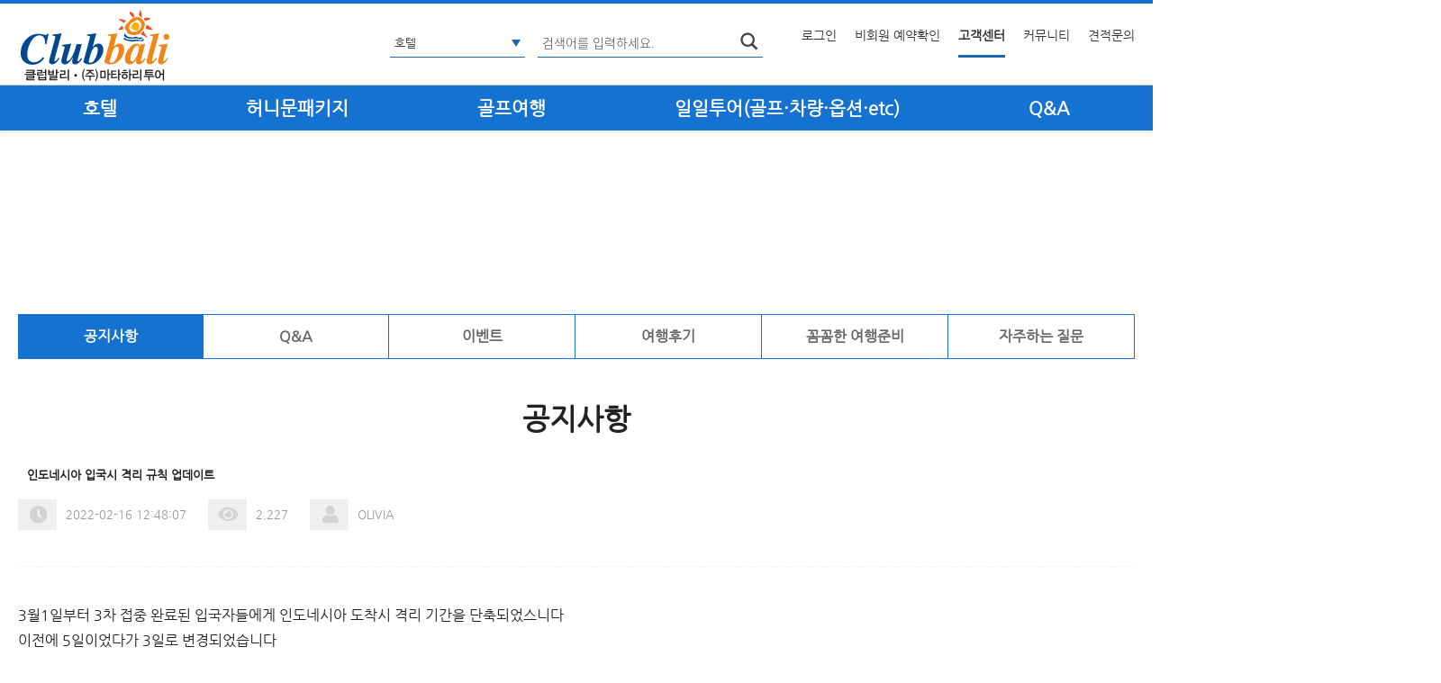

--- FILE ---
content_type: text/html; charset=UTF-8
request_url: https://clubbali.co.kr/Customer/notice_view.php?bd_seq=34652&condition=T&keyword=&page=2
body_size: 36362
content:
<!DOCTYPE html>
<html lang="kr">
<head>
	<meta charset="UTF-8">
	<meta name="viewport" content="width=1250">
	<meta property="og:title" content="발리전문여행사 클럽발리">
	<meta property="og:description" content="발리전문여행사 클럽발리">
	<meta property="og:image" content="https://kr.object.ncloudstorage.com/avatar3-s3-file-system/account_content/TEMP/MOVIE/LOGO_TH/2022/6299c8153d467443733447.jpg">
	<title>발리전문여행사 클럽발리</title>


					<script type="text/javascript">
			var sTime = new Date().getTime();
			(function(i,s,o,g,r,a,m){i['webObject']=g;i['webUid']=r;a=s.createElement(o),m=s.getElementsByTagName(o)[0];a.async=1;a.src=g;m.parentNode.insertBefore(a,m)})
			(window,document,'script','//clubbali.weblog.cafe24.com/weblog.js?v='+sTime,'clubbali');
			</script>

			<!--link rel="shortcut icon" href="https://clubbali.co.kr/images/works/favicon.ico"-->
	<link rel="stylesheet" href="https://clubbali.co.kr/css/reset-common.css?1768356421" type="text/css">
	<link rel="stylesheet" href="https://clubbali.co.kr/css/common.css?1768356421" type="text/css">
	<link rel="stylesheet" href="https://clubbali.co.kr/Home_site/Temp_header/css/header-horizon05.css?1768356421" type="text/css">
	<link rel="stylesheet" href="https://clubbali.co.kr/css/color-CornflowerBlue.css?1768356421" type="text/css">
	<link rel="stylesheet" href="/css/color-CornflowerBlue.css" type="text/css">
	<!-- 	<link rel="stylesheet" href="/css/pop/style.css"> -->
	<link rel="stylesheet" href="https://clubbali.co.kr/css/style.css?1768356421" type="text/css">
	<link rel="stylesheet" href="https://clubbali.co.kr/css/pop/default.css?1768356421">
	<link rel="stylesheet" href="https://clubbali.co.kr/css/day/main.css?1768356421">
	<link rel="stylesheet" href="https://clubbali.co.kr/css/search_pop.css?1768356421" />
	
	<link href="https://fonts.googleapis.com/css?family=Nanum+Gothic&display=swap" rel="stylesheet">
	<link rel="stylesheet" href="https://clubbali.co.kr/fontawesome/css/all.css?1768356421">
	<script src="https://clubbali.co.kr/js/jquery-2.2.4.js"></script>
	<script src="https://clubbali.co.kr/js/layout-common.js"></script>
	<script src="https://clubbali.co.kr/js/jquery.cookie.js"></script>
	<script src="https://clubbali.co.kr/js/jquery.number.min.js"></script>
	<link rel="stylesheet" href="https://clubbali.co.kr/Home_site/Temp_goods/css/product-centerLine.css?1768356421" type="text/css">
	<!-- 202302 고도화 작업 추가 -->
	<link rel="stylesheet" href="https://clubbali.co.kr/css/basic_form.css?1768356421" type="text/css">
	<link rel="stylesheet" type="text/css" href="https://clubbali.co.kr/css/swiper.min.css?1768356421" media="all">
	<script type="text/javascript" src="https://clubbali.co.kr/js/swiper-5.0.3.min.js"></script>
</head>

<!-- 팝 메뉴 스크립트  -->
<script>
	// 공통 검색창 보이기
	function showCommonSearchPop() {
		$("#commonSearchPop").show();
		$("#commonSearchPopBg").show();
	}

	// 공통 검색창 숨기기
	function hideCommonSearchPop() {
		$("#commonSearchPop").hide();
		$("#commonSearchPopBg").hide();
	}

	// 키워드 검색
	function commonSearchKeyword() {


		var s_theme_cd		= "";
		var s_start_area_cd = "";
		var s_nat_cd		= "";
		var s_city_cd		= "";
		var s_menu_kind		= "";
		var s_menu_seq		= "";
		var s_menu_nm		= "";
		var depth_1			= "";
		var depth_2			= "";
		var depth_3			= "";
		var key_1			= "";
		var key_2			= "";
		var key_3			= "";


//		setTimeout(function(){
			s_theme_cd		= $("[name='disp_cond'] option:selected").data("theme_cd");
			s_start_area_cd = $("[name='disp_cond'] option:selected").data("start_area_cd");

			s_nat_cd		= $("[name='disp_cond'] option:selected").data("nat_cd");
			s_city_cd		= $("[name='disp_cond'] option:selected").data("city_cd");
			s_menu_kind		= $("[name='disp_cond'] option:selected").data("menu_kind");
			s_menu_seq		= $("[name='disp_cond'] option:selected").val();
			s_menu_nm		= $("[name='disp_cond'] option:selected").text();

			depth_1 = $("[name='disp_cond'] option:selected").data("menu_kind");
			depth_2 = "";
			depth_3 = "";

			key_1 = $("[name='disp_cond'] option:selected").val();
			key_2 = "";
			key_3 = "";

			if(!s_theme_cd)		s_theme_cd	= "";
			if(!s_start_area_cd) s_start_area_cd = "";
			if(!s_nat_cd)		s_nat_cd	= "";
			if(!s_city_cd)		s_city_cd	= "";
			if(!s_menu_kind)	s_menu_kind = "";
			if(!s_menu_seq)		s_menu_seq	= "";
			if(!s_menu_nm)		s_menu_nm	= "";

			if(!depth_1)		depth_1		= "";
			if(!depth_2)		depth_2		= "";
			if(!depth_3)		depth_3		= "";

			if(!key_1)			key_1		= "";
			if(!key_2)			key_2		= "";
			if(!key_3)			key_3		= "";


			location.href = "/index_sub.php?s_theme_cd=" + s_theme_cd + "&s_start_area_cd=" + s_start_area_cd + "&s_nat_cd=" + s_nat_cd + "&s_city_cd=" + s_city_cd + "&s_menu_kind=" + s_menu_kind + "&s_menu_depth=1&s_menu_seq=" + s_menu_seq + "&s_menu_nm=" + encodeURIComponent(s_menu_nm) + "&s_main_seq=48&1_depth=" + depth_1 + "&2_depth=" + depth_2 + "&3_depth=" + depth_3 + "&key_1=" + key_1 + "&key_2=" + key_2 + "&key_3=" + key_3 + "&key_nm=" + encodeURIComponent($("input[name='key_nm']").val());
//		},500);
	}

	// 공통 검색 레이어 검색
	function commonSearch() {
		var s_theme_cd		= "";
		var s_start_area_cd = "";
		var s_nat_cd		= "";
		var s_city_cd		= "";
		var s_menu_kind		= "";
		var s_menu_seq		= "";
		var s_menu_nm		= "";
		var s_menu_nm_1		= "";
		var s_menu_nm_2		= "";
		var s_menu_nm_3		= "";
		var depth_1			= "";
		var depth_2			= "";
		var depth_3			= "";
		var key_1			= "";
		var key_2			= "";
		var key_3			= "";


		s_theme_cd		= $("#commonSearchPop [data-menu_kind='T'].On").data("theme_cd");
		s_start_area_cd = $("#commonSearchPop [data-menu_kind='S'].On").data("start_area_cd");
		if(s_start_area_cd && !s_theme_cd) {
			s_theme_cd = $("#commonSearchPop [data-menu_kind='S'].On").data("theme_cd");
		}
		s_nat_cd		= $("#commonSearchPop [data-menu_kind='N'].On").data("nat_cd");
		s_city_cd		= $("#commonSearchPop [data-menu_kind='C'].On").data("city_cd");
		s_menu_kind		= $("#commonSearchPop .depth1.On").data("menu_kind");
		s_menu_seq		= $("#commonSearchPop .depth3.On").data("menu_seq");
		s_menu_nm		= $("#commonSearchPop .depth1.On").next().text();

		s_menu_nm_1		= $("#commonSearchPop .depth1.On").next().text();
		s_menu_nm_2		= $("#commonSearchPop .depth2.On").find('span').text();
		s_menu_nm_3		= $("#commonSearchPop .depth3.On").find('span').text();

		depth_1 = $("#commonSearchPop .depth1.On").data("menu_kind");
		depth_2 = $("#commonSearchPop .depth2.On").data("menu_kind");
		depth_3 = $("#commonSearchPop .depth3.On").data("menu_kind");

		key_1 = $("#commonSearchPop .depth1.On").data("menu_seq");
		key_2 = $("#commonSearchPop .depth2.On").data("menu_seq");
		key_3 = $("#commonSearchPop .depth3.On").data("menu_seq");

		if(!s_theme_cd)		s_theme_cd	= "";
		if(!s_start_area_cd) s_start_area_cd = "";
		if(!s_nat_cd)		s_nat_cd	= "";
		if(!s_city_cd)		s_city_cd	= "";
		if(!s_menu_kind)	s_menu_kind = "";
		if(!s_menu_seq)		s_menu_seq	= "";

		if(!depth_1)		depth_1		= "";
		if(!depth_2)		depth_2		= "";
		if(!depth_3)		depth_3		= "";

		if(!key_1)			key_1		= "";
		if(!key_2)			key_2		= "";
		if(!key_3)			key_3		= "";

		if(depth_3!=""){
			s_menu_depth	= 3;
			s_menu_kind		= depth_3;
			s_menu_seq		= key_3;
			s_menu_nm		= s_menu_nm_3;
		}else if(depth_2!=""){
			s_menu_depth	= 2;
			s_menu_kind		= depth_2;
			s_menu_seq		= key_2;
			s_menu_nm		= s_menu_nm_2;
		}else{
			s_menu_depth	= 1;
			s_menu_kind		= depth_1;
			s_menu_seq		= key_1;
			s_menu_nm		= s_menu_nm_1;
		}

		if(!s_menu_nm)		s_menu_nm	= "";

		location.href = "/index_sub.php?s_theme_cd=" + s_theme_cd + "&s_start_area_cd=" + s_start_area_cd + "&s_nat_cd=" + s_nat_cd + "&s_city_cd=" + s_city_cd + "&s_menu_kind=" + s_menu_kind + "&s_menu_depth="+ s_menu_depth +"&s_menu_seq=" + s_menu_seq + "&s_menu_nm=" + encodeURIComponent(s_menu_nm) + "&s_main_seq=48&1_depth=" + depth_1 + "&2_depth=" + depth_2 + "&3_depth=" + depth_3 + "&key_1=" + key_1 + "&key_2=" + key_2 + "&key_3=" + key_3;
	}

	// 검색 달력 가져오기
	function commonSearchPopCalendar() {
		$.ajax({
			url:"/inc/common_search_pop_calendar.ajax.php",
			type:"post",
			dataType:"html",
			data:	{
				"common_start_day"		: $("#common_search_pop_calendar input[name='common_start_day']").val(),
				"common_start_day_2"	: $("#common_search_pop_calendar input[name='common_start_day_2']").val()
			}, success:function(html) {
				$("#common_search_pop_calendar").html(html);
			}
		});
	}

	// 검색 달력 날짜 선택
	function setCommonSearchPopDay(start_day) {
		$("#common_search_pop_calendar input[name='common_start_day']").val(start_day);
		$("#common_search_pop_calendar input[name='common_start_day_2']").val("");
		commonSearchPopCalendar();
	}

	// 검색 달력 기간 선택
	function setCommonSearchPopDayDuration(start_day, start_day_2) {
		$("#common_search_pop_calendar input[name='common_start_day']").val(start_day);
		$("#common_search_pop_calendar input[name='common_start_day_2']").val(start_day_2);
		commonSearchPopCalendar();
	}

	function get2DepthMenu(gubun, upper_menu_seq, current_seq) {
		var protocol = location.protocol;
		var hostname = location.hostname;
		var url;
		if(protocol=='http:' && hostname=='clubbali.co.kr'){
			url	= "/Community/common_search_menu.ajax.php";
		}else{
			url	= "/module/common_search_menu.ajax.php";
		}
		$.ajax({
			url: url,
			type:"post",
			dataType:"json",
			async:false,
			data:{
				"upper_menu_seq" : upper_menu_seq
			},
			success:function(data) {
				var html = "";
				if(data.list) {
					html += '<ul class="mlayerTypeA" style="vertical-align: top;">';
					$(data.list).each(function(idx) {
						if(this.menu_nm.length>10){
							var li_cls		= "class='w100'";
						}else{
							var li_cls		= "";
						}

						var menu_nm		= this.menu_nm;
													menu_nm	=  this.menu_nm
						
//						if(!current_seq && idx==0) current_seq = this.menu_seq;
						html += '<li '+li_cls+' >';
//						if(this.click_link_url) {
//							html += '<a href="' + this.click_link_url + '" target="_blank" class="title depth2 ' + (current_seq == this.menu_seq ? "On" : "") + ' " data-menu_seq="' + this.menu_seq + '" data-menu_kind="L"><span>' + menu_nm + '</span></a>';
//						} else {
//							html += '<a href="javascript:;" class="title depth2 ' + (current_seq == this.menu_seq ? "On" : "") + ' " data-menu_seq="' + this.menu_seq + '" data-menu_kind="' + this.menu_kind + '"' + (this.menu_kind == "N" ? " data-nat_cd=" + this.nat_cd : "") + (this.menu_kind == "C" ? " data-city_cd=" + this.city_cd : "") + (this.menu_kind == "T" ? " data-theme_cd=" + this.theme_cd : "") + '><span>' + menu_nm + '</span></a>';
//						}
						if(this.click_link_url) {
							html += '<a href="' + this.click_link_url + '" target="_blank" class="title depth2  " data-menu_seq="' + this.menu_seq + '" data-menu_kind="L"><span>' + menu_nm + '</span></a>';
						} else {
							html += '<a href="javascript:;" class="title depth2 " data-menu_seq="' + this.menu_seq + '" data-menu_kind="' + this.menu_kind + '"' + (this.menu_kind == "N" ? " data-nat_cd=" + this.nat_cd : "") + (this.menu_kind == "C" ? " data-city_cd=" + this.city_cd : "") + (this.menu_kind == "T" ? " data-theme_cd=" + this.theme_cd : "") + '><span>' + menu_nm + '</span></a>';
						}
						html += '</li>';
						if(idx % 15 == 14) {
							//html += '</ul><ul class="mlayerTypeA" style="vertical-align: top;">';
						}
					});
					html += '</ul>';
					if(gubun == "TEMPLATE") {
						showCommonSearchPop();
					}
					var key_3 = "";
					if(current_seq == "") {
						key_3 = "";
					}
					get3DepthMenu("TEMPLATE", current_seq, key_3);
				} else {
					if(gubun == "CLICK" || gubun == "TEMPLATE") {
						commonSearch();
					}
				}

				$("#commonSearchPop #depth2_list").html(html);
			}
		});
	}

	function get3DepthMenu(gubun, upper_menu_seq, current_seq) {
		var protocol = location.protocol;
		var hostname = location.hostname;
		var url;
		if(protocol=='http:' && hostname=='clubbali.co.kr'){
			url	= "/Community/common_search_menu.ajax.php";
		}else{
			url	= "/module/common_search_menu.ajax.php";
		}
		$.ajax({
			url: url,
			type:"post",
			dataType:"json",
			async:false,
			data:{
				"upper_menu_seq" : upper_menu_seq
			},
			success:function(data) {
				var html = "";
				if(data.list) {
					html += '<ul class="mlayerTypeA" style="vertical-align: top;">';
					$(data.list).each(function(idx) {
//						if(!current_seq && idx==0) current_seq = this.menu_seq;
						if(this.menu_nm.length>10){
							var li_cls		= "class='w100'";
						}else{
							var li_cls		= "";
						}


						var menu_nm		= this.menu_nm;
													menu_nm	=  this.menu_nm
						

//						if(!current_seq && idx==0) current_seq = this.menu_seq;
						html += '<li '+li_cls+' >';
//						if(this.click_link_url) {
//							html += '<a href="' + this.click_link_url + '" target="_blank" class="title depth3 ' + (current_seq == this.menu_seq ? "On" : "") + ' " data-menu_seq="' + this.menu_seq + '" data-menu_kind="L"><span>' + this.menu_nm + '</span></a>';
//						} else {
//							html += '<a href="javascript:;" class="title depth3 ' + (current_seq == this.menu_seq ? "On" : "") + ' " data-menu_seq="' + this.menu_seq + '" data-menu_kind="' + this.menu_kind + '"' + (this.menu_kind == "N" ? " data-nat_cd=" + this.nat_cd : "") + (this.menu_kind == "C" ? " data-city_cd=" + this.city_cd : "") + (this.menu_kind == "T" ? " data-theme_cd=" + this.theme_cd : "") + '><span>' + this.menu_nm + '</span></a>';
//						}
						if(this.click_link_url) {
							html += '<a href="' + this.click_link_url + '" target="_blank" class="title depth3  " data-menu_seq="' + this.menu_seq + '" data-menu_kind="L"><span>' + this.menu_nm + '</span></a>';
						} else {
							html += '<a href="javascript:;" class="title depth3  " data-menu_seq="' + this.menu_seq + '" data-menu_kind="' + this.menu_kind + '"' + (this.menu_kind == "N" ? " data-nat_cd=" + this.nat_cd : "") + (this.menu_kind == "C" ? " data-city_cd=" + this.city_cd : "") + (this.menu_kind == "T" ? " data-theme_cd=" + this.theme_cd : "") + '><span>' + this.menu_nm + '</span></a>';
						}
						html += '</li>';
						if(idx % 15 == 14) {
							//html += '</ul><ul class="mlayerType04 mG01" style="width: 37%; vertical-align: top;">';
						}
					});
					html += '</ul>';
				} else {
					if(gubun == "CLICK") {
						commonSearch();
					}
				}

				$("#commonSearchPop #depth3_list").html(html);
			}
		});
	}
	common_search_pop_flag = "";
	$(function() {
		$(document).on('click', ".filterBtn1,.filterNew2", function(event) {
			common_search_pop_flag = "CLICK";
			showCommonSearchPop();
		});

		$("#commonSearchPopBg").on("click", function() {
			hideCommonSearchPop();
		});

//		$("#commonSearchPop").on("mouseleave", function() {
//			if(common_search_pop_flag == "OVER") {
//				hideCommonSearchPop();
//			}
//		});

		// 레이어 닫기 버튼
		$("#commonSearchPop .mlayerPopClose").on("click", function(e) {
			e.stopPropagation();
			hideCommonSearchPop();
		});

		$("#commonSearchPop input[name='sch_depth1']").on("click", function() {
			$("#commonSearchPop input[name='sch_depth1']").removeClass("On");
			$("#commonSearchPop .depth2").removeClass("On");
			$("#commonSearchPop .depth3").removeClass("On");
			$(this).addClass("On");
			if($(this).data("menu_kind") != "L") {
				get2DepthMenu("CLICK", $(this).data("menu_seq"), "");
			} else {
				if($(this).data("url").indexOf("http") > -1 || $(this).data("url").indexOf("https") > -1) {
					window.open($(this).data("url"));
				} else {
					location.href=$(this).data("url");
				}
			}
		});

		$(document).on("click", "#commonSearchPop #depth2_list li", function() {
			$("#commonSearchPop #depth2_list li a").removeClass("On");
			$(this).find("a").addClass("On");
			if($(this).find("a").data("menu_kind") != "L") {
				get3DepthMenu("CLICK", $(this).find("a").data("menu_seq"), "");
			}
		});

		$(document).on("click", "#commonSearchPop #depth3_list li", function() {
			$("#commonSearchPop #depth3_list li a").removeClass("On");
			$(this).find("a").addClass("On");
			if($(this).find("a").data("menu_kind") != "L") {
				commonSearch();
			}
		});

		get2DepthMenu("AUTO", $("#commonSearchPop .depth1:checked").data("menu_seq"), "");

		if("") {
			get3DepthMenu("AUTO", "", "");
		}

		$("input[name='key_nm']").on("keydown", function(e) {
			if(e.keyCode == 13) {
//				if($.trim($(this).val()).length < 2) {
//					alert("키워드를 두글자 이상 입력하세요.");
//					return false;
//				}
				commonSearchKeyword();
			}
		});

	});
</script><style>
#depth3_list > ul > li { width: 30%; }
</style>
<div id="commonSearchPopBg" class="mlayerPopBg" style="display: none;"></div>
	<div id="commonSearchPop" class="mlayerPopList" style="display: none;">
				<div class="mlayerPopBody">
			<span class="mlayerPopClose" style="z-index:9999999;" onClick="hideCommonSearchPop()"><button></button></span>
			<div class="f-left" style="width: 300px;">
				<div class="f-left PopTitle01body" style="background-color: #f8f8f8;background-image: url(../../images/mico-map4.png); background-repeat: no-repeat;  background-position: center bottom;    height: 510px; width: 100%;">
					<ul class="mlayerType01 mG01">
														<li class="w100">
									<label class="labelMenu01 theme" data-cd="249">
										<input type="radio" checked name="sch_depth1" class="depth1 On" data-menu_kind="T" data-menu_seq="139845"   data-theme_cd='249'  >
										<span class="checktxt">호텔</span>
										<span class="checkmark"></span>
									</label>
								</li>
														<li class="w100">
									<label class="labelMenu01 theme" data-cd="233">
										<input type="radio"  name="sch_depth1" class="depth1 " data-menu_kind="T" data-menu_seq="139877"   data-theme_cd='233'  >
										<span class="checktxt">허니문패키지</span>
										<span class="checkmark"></span>
									</label>
								</li>
														<li class="w100">
									<label class="labelMenu01 theme" data-cd="243">
										<input type="radio"  name="sch_depth1" class="depth1 " data-menu_kind="T" data-menu_seq="145266"   data-theme_cd='243'  >
										<span class="checktxt">골프여행</span>
										<span class="checkmark"></span>
									</label>
								</li>
														<li class="w100">
									<label class="labelMenu01 theme" data-cd="239">
										<input type="radio"  name="sch_depth1" class="depth1 " data-menu_kind="T" data-menu_seq="139846"   data-theme_cd='239'  >
										<span class="checktxt">일일투어(골프·차량·옵션·etc)</span>
										<span class="checkmark"></span>
									</label>
								</li>
														<li class="w100">
									<label class="labelMenu01 theme" data-cd="">
										<input type="radio"  name="sch_depth1" class="depth1 " data-menu_kind="L" data-menu_seq="144837"      data-url="/Customer/qna_list.php" >
										<span class="checktxt">Q&A</span>
										<span class="checkmark"></span>
									</label>
								</li>
											</ul>
				</div>
			</div>
			<div class="f-left PopTitle03body" style="width: 375px; vertical-align: top; background-color: #f8f8f8;  height: 510px; border-left: 1px solid #eee; box-sizing: border-box;">
				<!------동남아시아		------------------->
				<div class="f-left mlayerType04_1 allHidden" id="depth2_list" style="overflow-y: auto; height: 100%; width: 100%;">
				</div>
			</div>
			<div class="f-left PopTitle03body" style="width: 372px; vertical-align: top; background-color: #f8f8f8;  height: 510px; border-left: 1px solid #eee; box-sizing: border-box;">
				<!------동남아시아		------------------->
				<div class="f-left mlayerType04_2 allHidden" id="depth3_list" style="overflow-y: auto; height: 100%; width: 100%;">
				</div>
			</div>


			<div id="common_search_pop_calendar">
						</div>
        </div>


		<div class="mlayerPopSearch a-center">
			<button type="button" onclick="commonSearch();">검색</button>
		</div>
	</div>
</div>
<body id="main">
	<header id="hd">
		<div class="container">
			<!-- 로고 -->
			<h1 id="logo1"><a href="https://clubbali.co.kr"><img src="https://kr.object.ncloudstorage.com/avatar3-s3-file-system/account_content/TEMP/MOVIE/LOGO_TH/2022/6299c8153d467443733447.jpg"></a></h1>
			<!--// 로고 -->

			<!-- 테마 검색 바 -->
			<div class="selectBtn1">
				<div class="select_type7">

					<select name="disp_cond" class="bg-mainColor">
	<!-- 					<option value="">전체</option> -->
														<option value="139845"    data-key_1="139845" data-menu_kind="T" data-theme_cd="249" data-nat_cd="" data-city_cd="" data-start_area_cd="">호텔</option>
														<option value="139877"    data-key_1="139877" data-menu_kind="T" data-theme_cd="233" data-nat_cd="" data-city_cd="" data-start_area_cd="">허니문패키지</option>
														<option value="145266"    data-key_1="145266" data-menu_kind="T" data-theme_cd="243" data-nat_cd="" data-city_cd="" data-start_area_cd="">골프여행</option>
														<option value="139846"    data-key_1="139846" data-menu_kind="T" data-theme_cd="239" data-nat_cd="" data-city_cd="" data-start_area_cd="">일일투어(골프·차량·옵션·etc)</option>
											</select>
					<div class="select__arrow"></div>
				</div>
				<div class="searchBox_type7">
					<input type="text" class="bg-mainColor" id="key_nm" name="key_nm" placeholder="검색어를 입력하세요." value="" />
					<button class="input_btn" onclick="commonSearchKeyword()">search</button>
				</div>
			</div>
			<!-- 20200625 추가작업 -->

			<!-- 네비게이션(대메뉴) -->
			<nav>
				<ul id="gnb">
											<li ><a href="https://clubbali.co.kr/Member/login.php">로그인</a></li>
						<!--li ><a href="https://clubbali.co.kr/Member/join.php">회원가입</a></li-->
						<li><a href="/Mypage/reservation_lookup.php">비회원 예약확인</a></li>
										<li  class='on' >
					<a href="https://clubbali.co.kr/Customer/">고객센터</a></li>
											<li ><a href="https://clubbali.co.kr/Community/">커뮤니티</a></li>
										<li ><a href="#none" onclick="winOpen('https://clubbali.co.kr/Goods/estimate-land.html?land_seq=30&res_chk_yn=N', 'land_30',1220,900);">견적문의</a></li>
				</ul>
			</nav>
			<!--// 네비게이션(대메뉴) -->
		</div>
		<head>
			<link rel="stylesheet" href="https://clubbali.co.kr/Home_site/Temp_goods/css/subHeader.css" type="text/css">
			<script>
				$(function() {
					$(".nat-title-wrap").on("click", function() {
						common_search_pop_flag = "CLICK";
						showCommonSearchPop();
					});

					$(".nat-title").on("click", function() {
						if($(this).data("menu_kind") == "I" && $(this).data("click_url")) {
							if($(this).data("click_url").indexOf("http") > -1) {
								window.open($(this).data("click_url"));
							} else {
								location.href=$(this).data("click_url");
							}
						} else {
							var key_2 = "";

							if("139845" == $(this).data("key_1")) {
								key_2 = "";
							}


							common_search_pop_flag = "CLICK";
							$("#commonSearchPop input[name='sch_depth1']").removeClass("On");
							$("#commonSearchPop .depth2").removeClass("On");
							$("#commonSearchPop .depth3").removeClass("On");
							$("#commonSearchPop input[name='sch_depth1'][data-menu_seq='" + $(this).data("key_1") + "']").addClass("On").prop("checked", true);
							get2DepthMenu("TEMPLATE", $(this).data("key_1"), key_2);
						}
					});
				});
			</script>
			
		</head>
		<div id="subHD" class="subHD">
						<div class="container">
				<input type='hidden' name='s_theme_cd'	id='s_theme_cd'	value='' />
				<input type='hidden' name='s_nat_cd'	id='s_nat_cd'	value='' />
											<div class="nat-title" style="margin: 0 auto;" data-key_1="139845" data-menu_kind="T" data-click_url="">
								<dl>
	<!-- 								<dt style='cursor:pointer;' onClick="location.href='index_sub.php?s_theme_cd=&s_nat_cd=&s_city_cd=&s_menu_kind=T&s_menu_depth=1&s_menu_seq=&s_menu_nm=&s_main_seq=&depth_1=&depth_2=&key_1=139845&key_2='"><a href="#none" class=" active "></a></dt> -->
									<dt style='cursor:pointer;'><a href="#none" class="">호텔</a></dt>
								<dl>
							</div>

											<div class="nat-title" style="margin: 0 auto;" data-key_1="139877" data-menu_kind="T" data-click_url="">
								<dl>
	<!-- 								<dt style='cursor:pointer;' onClick="location.href='index_sub.php?s_theme_cd=&s_nat_cd=&s_city_cd=&s_menu_kind=T&s_menu_depth=1&s_menu_seq=&s_menu_nm=&s_main_seq=&depth_1=&depth_2=&key_1=139845&key_2='"><a href="#none" class=" active "></a></dt> -->
									<dt style='cursor:pointer;'><a href="#none" class="">허니문패키지</a></dt>
								<dl>
							</div>

											<div class="nat-title" style="margin: 0 auto;" data-key_1="145266" data-menu_kind="T" data-click_url="">
								<dl>
	<!-- 								<dt style='cursor:pointer;' onClick="location.href='index_sub.php?s_theme_cd=&s_nat_cd=&s_city_cd=&s_menu_kind=T&s_menu_depth=1&s_menu_seq=&s_menu_nm=&s_main_seq=&depth_1=&depth_2=&key_1=139845&key_2='"><a href="#none" class=" active "></a></dt> -->
									<dt style='cursor:pointer;'><a href="#none" class="">골프여행</a></dt>
								<dl>
							</div>

											<div class="nat-title" style="margin: 0 auto;" data-key_1="139846" data-menu_kind="T" data-click_url="">
								<dl>
	<!-- 								<dt style='cursor:pointer;' onClick="location.href='index_sub.php?s_theme_cd=&s_nat_cd=&s_city_cd=&s_menu_kind=T&s_menu_depth=1&s_menu_seq=&s_menu_nm=&s_main_seq=&depth_1=&depth_2=&key_1=139845&key_2='"><a href="#none" class=" active "></a></dt> -->
									<dt style='cursor:pointer;'><a href="#none" class="">일일투어(골프·차량·옵션·etc)</a></dt>
								<dl>
							</div>

											<div class="nat-title" style="margin: 0 auto;" data-key_1="144837" data-menu_kind="I" data-click_url="/Customer/qna_list.php">
								<dl>
	<!-- 								<dt style='cursor:pointer;' onClick="location.href='index_sub.php?s_theme_cd=&s_nat_cd=&s_city_cd=&s_menu_kind=I&s_menu_depth=1&s_menu_seq=&s_menu_nm=&s_main_seq=&depth_1=&depth_2=&key_1=139845&key_2='"><a href="#none" class=" active "></a></dt> -->
									<dt style='cursor:pointer;'><a href="#none" class="">Q&A</a></dt>
								<dl>
							</div>

				
			</div>
					</div>
		<div style='height:40px !important; width:1000px;'>
		&nbsp;
		</div>
	</header>

	<div class="header_height__05"></div>
<link rel="stylesheet" href="/css/layout_bd.css" type="text/css">
<script src="/js/bd.js"></script>
<!-- 게시판 -->
	<div style='padding-top:50px;'>&nbsp;</div>
<div class="bd" id="bd">
	<div class="container">
		<div class="choice-board top-aside-btns-flex">
			
			<a href="/Customer/notice_list.php" class="top-aside-btn  on ">공지사항</a>

			
			<a href="/Customer/qna_list.php" class="top-aside-btn ">Q&A</a>

			
			<a href="/Customer/board3_list.php" class="top-aside-btn ">이벤트</a>

			
			<a href="/Customer/story_list.php" class="top-aside-btn ">여행후기</a>

			
			<a href="/Customer/board2_list.php" class="top-aside-btn ">꼼꼼한 여행준비</a>

			
			<a href="/Customer/faq_list.php" class="top-aside-btn ">자주하는 질문</a>

					</div>

		<h3 class="bd-title">공지사항</h3>
		<div class="bd-show">
			<div class="table-wrap">
				<dl class="dl-title">
					<dt><span>제목</span></dt>
					<dd><span>인도네시아 입국시 격리 규칙 업데이트</span></dd>
				</dl>
				<dl class="dl-date">
					<dt><i class="fas fa-clock"></i><span>등록일</span></dt>
					<dd><span>2022-02-16 12:48:07</span></dd>
				</dl>
				<dl class="dl-read">
					<dt><i class="fas fa-eye"></i><span>조회수</span></dt>
					<dd><span>2,227</span></dd>
				</dl>
				<dl class="dl-writer">
					<dt><i class="fas fa-user"></i><span>이름</span></dt>
					<dd><span>OLIVIA</span></dd>
				</dl>
<!--                         <dl class="dl-phone"> -->
<!--                             <dt><i class="fas fa-phone"></i><span>전화번호</span></dt> -->
<!--                             <dd><span>010-0000-0000</span></dd> -->
<!--                         </dl> -->
				<dl class="dl-content">
					<dt><span>내용</span></dt>
					<dd>
						<div class="div_textarea">
							3월1일부터 3차 접중 완료된 입국자들에게 인도네시아 도착시 격리 기간을 단축되었스니다<br />
이전에 5일이었다가 3일로 변경되었습니다						</div>
					</dd>
				</dl>
							</div>
			<div class="bd-bottom bd-btn-wrap">
<!--                         <button>수정</button> -->
<!--                         <button>삭제</button> -->
				<button onclick="location.href='notice_list.php?condition=T&keyword=&page=2';">목록</button>
			</div>
			<div class="bd-prev-next">
								<dl class="bd-prev">
					<dt>이전글 <i class="fas fa-angle-up"></i></dt>
					<dd><a href="notice_view.php?bd_seq=34651&condition=T&keyword=&page=2">3월1일부터 인도네시아 입국시 격리 규칙 </a></dd>
				</dl>
												<dl class="bd-next">
					<dt>다음글 <i class="fas fa-angle-down"></i></dt>
					<dd><a href="notice_view.php?bd_seq=34664&condition=T&keyword=&page=2">3월 14일부터 발리에 입국하는 해외입국자에 대해 시범적으로 격리 해제를 시행 </a></dd>
				</dl>
							</div>
		</div>
	</div>
</div>
<!--// 게시판 -->

<head>
	<link rel="stylesheet" href="https://clubbali.co.kr/Home_site/Temp_footer/css/footer-horizon-dark01.css" type="text/css">
</head>
</main>
	<footer id="ft" style="background-color:#35425b;color:#fff;">
		<section class="footer_topmenu">
			<div class="inBox">
				<div class="footer_snsBox">
					<div class="snsGroup">
										</div><!-- // snsGroup -->
				</div><!-- // footer_snsBox -->

								<div class="footer_menuBox">                    
					<ul class="footer_menu">
													<li><a href="javascript:openPop_campany('/Company/company.html','회사소개')" >회사소개</a></li>
														<li><a href="javascript:openPop_campany('/Company/company_history.html','회사연혁')" >회사연혁</a></li>
														<li><a href="javascript:openPop_campany('/Company/company_internet_rule.html','인허가증명서')" >인허가증명서</a></li>
														<li><a href="javascript:openPop_campany('/Company/map.html','찾아오시는 길')" >찾아오시는 길</a></li>
														<li><a href="javascript:openPop_campany('/Company/terms_personal.html','개인정보처리방침')" >개인정보처리방침</a></li>
														<li><a href="javascript:openPop_campany('/Company/terms_conditions.html','회원약관')" >회원약관</a></li>
														<li><a href="javascript:openPop_campany('/Company/terms_tour.html','여행약관')" >여행약관</a></li>
												</ul>
				</div><!-- footer_menuBox -->

				<div class="footer_familyBox">
					<!--div class="familysite">
						<ul class="familysize-group" style="background-color:#7082a7 !important;color:#000 !important;">
							<li class="option" style="background-color:#7082a7 !important;"><a href="https://www.tripunity.co.kr/" target="_blink">B2B 오픈마켓</a></li>
							<li class="option" style="background-color:#7082a7 !important;color:#000 !important;"><a href="http://www.avatarerp.net/" target="_blink">아바타 ERP</a></li>
							<li class="default" style="background-color:#7082a7 !important;color:#000 !important;"><a href="#none">Family Site <i class="fas fa-caret-up"></i></a></li>
						</ul>
					</div><!-- familysite -->
				</div><!-- footer_familyBox -->
			</div>
		</section>

		<section class="footer_copyWrap">
			<h2 class="footer_logo"><img src="https://kr.object.ncloudstorage.com/avatar3-s3-file-system/account_content/TEMP/MOVIE/LOGO_TH/2022/6299c0482138f741114846.png">(주)마타하리투어				(주)마타하리투어</h2>
			<div class="footer_copy">
				<ul>
					<li>
						<dl>
							<dt>회사명</dt>
							<dd>(주)마타하리투어</dd>
						</dl>
						<dl>
							<dt>대표자</dt>
							<dd>송기화&nbsp;</dd>
						</dl>
					</li>
					<li>
						<dl>
							<dt>주소</dt>
							<dd>서울시 종로구 삼봉로 81, 두산위브파빌리온 1010호   |     발리 : JL.Tukad Badung XIX No.7, Renon, Denpasar, Bali</dd>
						</dl>
					</li>
					<li>
						<dl>
							<dt>사업자등록번호</dt>
							<dd>102-81-40651</dd>
						</dl>
												<dl>
							<dt>관광사업자등록증번호</dt>
							<dd>1999-000002</dd>
						</dl>
											</li>
										<li>
						<dl>
							<dt>통신판매업신고번호</dt>
							<dd>제2005-03116호</dd>
						</dl>
					</li>
														</ul>
								
			</div>
			<div class="footer_cscenter">
				<span><i style="color:white; font-size:22px; line-height:25px; margin-bottom:5px; margin-right:10px" class="fas fa-phone-alt"></i></span> 
				<span class="call">02-745-8282</span>
				<p class="small" style='line-height:160%;'>여행 상담시간 : 09:00~18:00<br>(토요일, 일요일, 공휴일은 휴무)</p>
			</div>
		</section>

	</footer>

</body>
</html>

<script type="text/javascript">
function openPop_campany( src_url, pop_title ){

	var titles = 'avatar_bottoms';
	
	var _width = '1300';
    var _height = '800';
	var _left = Math.ceil(( window.screen.width - _width )/2);
    var _top  = Math.ceil(( window.screen.height - _height )/2); 

	var popup = window.open( src_url , titles, 'width='+_width+',height='+_height+',scrollbars=yes,left='+_left+',top='+_top );
}
</script>

<link rel="stylesheet" href="https://asiaworld.co.kr/css/font.css" type="text/css">

<script src="/js/jquery-ui.js"></script>
<link href="/css/jquery-ui.css" rel="stylesheet" />
<script>
	$.datepicker.setDefaults({
		dateFormat: 'yy-mm-dd',
		prevText: '이전 달',
		nextText: '다음 달',
		monthNames: ['1월', '2월', '3월', '4월', '5월', '6월', '7월', '8월', '9월', '10월', '11월', '12월'],
		monthNamesShort: ['1월', '2월', '3월', '4월', '5월', '6월', '7월', '8월', '9월', '10월', '11월', '12월'],
		dayNames: ['일', '월', '화', '수', '목', '금', '토'],
		dayNamesShort: ['일', '월', '화', '수', '목', '금', '토'],
		dayNamesMin: ['일', '월', '화', '수', '목', '금', '토'],
		showMonthAfterYear: true,
		yearSuffix: '년'
	});
</script>
<!-- Channel Plugin Scripts -->
<!--
<script>
  (function() {
	var w = window;
	if (w.ChannelIO) {
	  return (window.console.error || window.console.log || function(){})('ChannelIO script included twice.');
	}
	var ch = function() {
	  ch.c(arguments);
	};
	ch.q = [];
	ch.c = function(args) {
	  ch.q.push(args);
	};
	w.ChannelIO = ch;
	function l() {
	  if (w.ChannelIOInitialized) {
		return;
	  }
	  w.ChannelIOInitialized = true;
	  var s = document.createElement('script');
	  s.type = 'text/javascript';
	  s.async = true;
	  s.src = 'https://cdn.channel.io/plugin/ch-plugin-web.js';
	  s.charset = 'UTF-8';
	  var x = document.getElementsByTagName('script')[0];
	  x.parentNode.insertBefore(s, x);
	}
	if (document.readyState === 'complete') {
	  l();
	} else if (window.attachEvent) {
	  window.attachEvent('onload', l);
	} else {
	  window.addEventListener('DOMContentLoaded', l, false);
	  window.addEventListener('load', l, false);
	}
  })();
  ChannelIO('boot', {
	"pluginKey": "ca38913c-6613-4cdd-a826-5db541b3353e"
  });
</script>
<!-- End Channel Plugin -->


--- FILE ---
content_type: text/html; charset=UTF-8
request_url: https://clubbali.co.kr/module/common_search_menu.ajax.php
body_size: 1651
content:
{"query":"\r\n\tSELECT\r\n\t\tmenu_seq,\r\n\t\tmain_seq,\r\n\t\tupper_menu_seq,\r\n\t\tmenu_depth,\r\n\t\ttheme_cd,\r\n\t\tnat_cd,\r\n\t\tcity_cd,\r\n\t\tmenu_kind,\r\n\t\tmenu_nm,\r\n\t\tclick_link_url\r\n\tFROM\tth_menu\r\n\tWHERE\r\n\t\tdb_id\t\t= '30'\r\n\tAND del_yn\t\t= 'N'\r\n\tAND disp_yn\t\t= 'Y'\r\n\tAND main_seq\t= '48'\r\n\tAND  upper_menu_seq = '139845' \r\n\tORDER BY disp_order\r\n","list":[{"menu_seq":"145009","main_seq":"48","upper_menu_seq":"139845","menu_depth":"2","theme_cd":"","nat_cd":"","city_cd":"","menu_kind":"I","menu_nm":"\uc804\uccb4\ubcf4\uae30","click_link_url":""},{"menu_seq":"145004","main_seq":"48","upper_menu_seq":"139845","menu_depth":"2","theme_cd":"","nat_cd":"","city_cd":"","menu_kind":"I","menu_nm":"\uafb8\ub530\/\ub974\uae30\uc548\/\uc2a4\ubbf8\ub0d1","click_link_url":""},{"menu_seq":"145005","main_seq":"48","upper_menu_seq":"139845","menu_depth":"2","theme_cd":"","nat_cd":"","city_cd":"","menu_kind":"I","menu_nm":"\ub204\uc0ac\ub450\uc544\/\ubca0\ub178\uc544","click_link_url":""},{"menu_seq":"145006","main_seq":"48","upper_menu_seq":"139845","menu_depth":"2","theme_cd":"","nat_cd":"","city_cd":"","menu_kind":"I","menu_nm":"\uc0ac\ub204\ub974\/\ub530\ub098\ub86f\/\uae30\ud0c0","click_link_url":""},{"menu_seq":"145007","main_seq":"48","upper_menu_seq":"139845","menu_depth":"2","theme_cd":"","nat_cd":"","city_cd":"","menu_kind":"I","menu_nm":"\uc6b0\ubd93","click_link_url":""},{"menu_seq":"145008","main_seq":"48","upper_menu_seq":"139845","menu_depth":"2","theme_cd":"","nat_cd":"","city_cd":"","menu_kind":"I","menu_nm":"\uc9d0\ubc14\ub780\/\uc6b8\ub8e8\uc640\ub69c","click_link_url":""}]}

--- FILE ---
content_type: text/css
request_url: https://clubbali.co.kr/css/common.css?1768356421
body_size: 129507
content:
@charset "utf-8";

/** AD 상품 이미지 줌업 효과 **/

.product-ADlist ul li div:first-child {
	width: 380px;
	height: 480px;
}
.product-ADlist .photoType {
	background: #fff;
	/*border: 1px solid #ebebeb;*/
	width: 394px;
}
/*
.grow {
	width: 394px;
	height: 296px;
	overflow: hidden;
}
.grow img {
	width: 394px;
	height: 296px;
	-webkit-transition: all 1s ease;
    -moz-transition: all 1s ease;
    -o-transition: all 1s ease;
    -ms-transition: all 1s ease;
    transition: all 1s ease;
}
.grow img:hover {
  width: 430px;
  height: 323px;
}
*/
.product-ADlist .photoType .article {
	/*width: 392px;
	margin: 10px 15px;*/
	text-align: left;
	border: 1px solid #ededed;
    border-width: 0 1px;
	padding: 20px 20px 15px 20px;

}
.product-ADlist .photoType .article .txt-price {
	margin-top: 4px;
	display: inline-block;
}
.product-ADlist .btnGroup ul {
	overflow: hidden;
	/*height: 50px;*/
}
.product-ADlist .btnGroup ul li {
	float: left;
}
.product-ADlist .btnGroup ul li button {
	width: 131px;
	margin-left: -1px;
}


.product-ADlist .btnGroup ul li:first-child button {
	margin-left: 0;
	width: 132px;
}

.photoType .btnGroup4 ul {
	overflow: hidden;
	/*height: 50px;*/
}
.photoType .btnGroup4 ul li {
	float: left;
}
.photoType .btnGroup4 ul li button {
	width: 198px;
	margin-left: -1px;
}


.photoType .btnGroup4 ul li:first-child button {
	margin-left: 0;
	width: 198px;
}



/** 지역 선택 드롭다운 **/

.dropdown2 {
  position: relative;
  display: inline-block;
  width: 1240px;
}
.dropdown2 ul {
	overflow: hidden;
}
.dropdown2 ul li {
	float: left;
	cursor: pointer;
}
.dropdown2 .dropBt {
	display: inline-block;
	width: 176px;
	height: 40px;
	line-height: 40px;
	background: #efefef;
	border: 1px solid #cdcdcd;
	border-width: 1px 1px 1px 0;
	text-align: center;
	margin-left: 0px;
}
.dropdown2 .dropBt:nth-child(odd) {
	margin-left: 0px;
}
.dropdown2 .dropBt:first-child {
	border-left: 1px solid #cdcdcd;
	margin: 0px;
}
.dropdown2 .dropdown-content2 {
  display: block;
  position: absolute;
  top: 41px;
  left: 0;
  background-color: #fff;
  width: 1238px;
  padding-bottom: 20px;
  border: 1px solid #cdcdcd;
  z-index: 1;
  overflow: hidden;
}
.dropdown2 .dropdown-content2 ul {
	float: left;
	width: 153px;
	padding-top: 20px;
}

.dropdown2 .dropdown-content2.div7 ul {
	float: left;
	width: 176px;
	padding-top: 20px;
}

.dropdown2 .dropdown-content2 ul:first-child {
	border: 0;
	width: 180px;
}
.dropdown2 .dropdown-content2 ul li {
	float: none;
	height: 30px;
	font-size: 16px;
	text-align: center;
}
.dropdown2 .dropdown-content2 ul li a {
	height: 30px;
}
.dropdown2 .dropdown-content2 ul li a:hover {
	color: #317fff;
}




/** 국내 지역 선택 드롭다운 **/

.dropdown3 {
  position: relative;
  display: inline-block;
  width: 1240px;
}
.dropdown3 ul {
	overflow: hidden;
}
.dropdown3 ul li {
	float: left;
	cursor: pointer;
}
.dropdown3 .dropBt {
	display: inline-block;
	width: 176px;
	height: 40px;
	line-height: 40px;
	background: #efefef;
	border: 1px solid #cdcdcd;
	border-width: 1px 1px 1px 0;
	text-align: center;
	margin-left: 0px;
}
.dropdown3 .dropBt:nth-child(odd) {
	margin-left: 0px;
}
.dropdown3 .dropBt:first-child {
	border-left: 1px solid #cdcdcd;
	margin: 0px;
	width: 176px;
}
.dropdown3 .dropdown-content3 {
  display: block;
  position: absolute;
  top: 41px;
  left: 0;
  background-color: #fff;
  width: 1238px;
  padding-bottom: 20px;
  border: 1px solid #cdcdcd;
  z-index: 9999;
  overflow: hidden;
}
.dropdown3 .dropdown-content3 ul {
	float: left;
	width: 153px;
	padding-top: 20px;
}

.dropdown3 .dropdown-content3.div7 ul {
	float: left;
	width: 154px;
	padding-top: 20px;
}

.dropdown3 .dropdown-content3 ul:first-child {
	border: 0;
	width: 159px;
}
.dropdown3 .dropdown-content3 ul li {
	float: none;
	height: 30px;
	font-size: 16px;
	text-align: center;
}
.dropdown3 .dropdown-content3 ul li a {
	height: 30px;
}
.dropdown3 .dropdown-content3 ul li a:hover {
	color: #317fff;
}



.dropdown-content4 {
  display: block;
  position: absolute;
  top: 41px;
  left: 0;
  background-color: #fff;
  width: 400px;
  padding: 15px;
  border: 3px solid #545a68;
  z-index: 9999;
}


.dropdown-content4 a{
	 cursor: pointer;
}








/** 상품정렬 필터 **/
/* 20221024 수정 */
.search_result {
	display: block;
	width: 1240px;
	overflow: hidden;
	height: 30px;
	border-bottom: 0px solid #cdcdcd;
}
.result_info {
	float: left;
}
.result_info li {
	float: left;
	font-size: 15px;
}
.result_info li:first-child {
	font-weight: 600;
	margin-right: 10px;
}
.search_result dl {
	float: right;
	padding-right: 5px;
}
.search_result dd {
	float: left;
	margin-left: 15px;
	font-size: 12px;
	font-weight: 600;
}
.search_result dd a {
	color: #999;
	font-weight: normal;
}
.search_result dd a.selected {
	font-weight: 600;
	font-size: 15px;
}
/** 상품정렬 필터-항공 **/
.search-airline {
	float: right;
	height: 20px;
}
.search-airline dl {
	float: right;
}
.double-search {
	border-left: 1px solid #999;
	margin-left: 20px;
}
.double-search .selected {
	color: #222 !important;
}


/** 상품리스트 공통 **/

.product {
	overflow: hidden;
	border-bottom: 0px solid #eee;
	padding: 10px;
	cursor: pointer;
	border:1px solid #dfdfdf;
	border-radius:4px;box-sizing: border-box;
	margin-bottom:10px;
}
.product:hover {
	background: #f9f9f9;
}


.products .bdTopline{   border-top: 1px solid #eee;
}

.product .photo {
	float: left;
	margin-right: 20px;;
	height: 142px;
	overflow: hidden;
}
.product .photo img {
	width: 200px;
}
.product .prdc-article {	
	float: left;
	width: 700px;
	/*height: 150px; width: 670px;*/
	overflow: hidden;
}
.product .prdc-article.badgeSlide {	
	position: relative;
	padding-top:35px;
}

.product .prdc--top {
	position:absolute; left:0; top:0px; 
	width: 100%;
	display:flex; justify-content:space-between; align-items: center;gap:10px;
	z-index: 3;

}
.product .prdc--top > *:first-child {}
.product .prdc--top .prdc-badge {flex:1; display:inline-flex;flex-wrap: wrap; align-items: center;justify-content:flex-end;gap:0;  }

/* swiper-badge 스와이퍼 */ 
.swiper-badge { position:relative; width:auto;z-index:1; padding:0;margin-left:auto;margin-right:0 !important;box-sizing: border-box;} 
.swiper-badge .swiper-slide {width:auto; padding:0px;box-sizing:border-box;display: flex; justify-content: center;align-items: center; }
.swiper-badge .swiper-slide img{width:100%;}

.product .right-section {
	position: relative;
	float: right;
	width: 270px;
	text-align: right;

}

.product .right-section .btn--area {
	position:absolute;
	right:0;
	top: 105px;
}

.product .right-section2 {
	float: right;
	width: 270px;
	height: 116px;
	text-align: right;
	overflow: hidden;
	position: relative;
}
.right-section .btnGroup {
	position: absolute;
	top: 92px;
	right: 0;
}
.right-section .btnGroup ul {
	display: inline-block;
	overflow: hidden;
}
.right-section .btnGroup ul li {
	float: left;
}
.right-section .btnGroup ul li button {
	width: 91px;
	height: 40px;
	margin-left: -1px;
	font-size: 13px;
}
.right-section .btnGroup ul li:first-child button {
	margin-left: 0px;
}


.right-section2 .btnGroup {
	position: absolute;
	bottom: 0;
	right: 0;
}
.right-section2 .btnGroup ul {
	overflow: hidden;
}
.right-section2 .btnGroup ul li {
	float: left;
}
.right-section2 .btnGroup ul li button {
	width: 80px;
	height: 40px;
	margin-left: -1px;
	font-size: 13px;
}
.right-section2 .btnGroup ul li:first-child button {
	margin-left: 0px;
}



.product .right-section3 {
	position: relative;
	float: right !important;
	width: 291px;
	text-align: right;
}

.right-section3 .btnGroup4 {
	position: absolute;
	float:right;
	top: 92px;
	width: 321px;
	right: 0;
	left:1px;
}
.right-section3 .btnGroup4 ul {
	display: inline-block;
	overflow: hidden;
}
.right-section3 .btnGroup4 ul li {
	float: right !important;
}
.right-section3 .btnGroup4 ul li button {
	width: 145px;
	height: 40px;
	font-size: 13px;
}
.right-section3 .btnGroup4 ul li:first-child button {
	margin-left: 0px;
	margin-left: -1px;
}



/* 상품 호텔  & 에어텔 */
table.products-airline tr:hover, .products-airtel tr:hover {
	background: #f9f9f9;
}
table.products-airtel td img {/*항공사 로고*/
	width: 30px;
	height: auto;
}

/** 하단 퀵메뉴 **/

.fix-bottom {
	width: 100%;
	height: 160px;
	position: fixed;
	bottom: 0;
	background: #f9f9f9;
	border-top: #cdcdcd;
	box-shadow: 0px 0px 15px 0px #222;
	z-index: 999;
}
.fix-bottom ul.selectGroup {
	width: 430px;
	margin: 10px auto 5px auto;
	overflow: hidden;
}
.fix-bottom ul.selectGroup li {
	float: left;
}
.fix-bottom ul.selectGroup li select {
	border: 1px solid #cdcdcd;
	color: #222;
	width: 130px;
	margin-left: 10px;
	text-align-last:center;
}
.fix-bottom ul.selectGroup li:first-child select {
	margin-left: 0;
	color: #fff;
	border: 1px solid #cdcdcd;;
}
.fix-bottom .departure_month .tab_month {
	background: none;
	width: 1240px;
	height: 60px;
	line-height: 30px;
	position: relative;
}
.fix-bottom .departure_month .tab_month div {
	width: 202px;
	height: 18px;
	line-height: 18px;
	display: inline-block;
	text-align:center;
	padding:0;
	font-size: 13px;
	color: #333;
}
.fix-bottom .departure_month .tab_month div:nth-child(even) {
	border: 1px solid #cdcdcd;
	border-width: 0 1px;
}
.fix-bottom .departure_month .tab_month div:last-child {
	border-right: 0;
}
.fix-bottom table.tbl_month {border:1px solid #e0e0e0; border-collapse:collapse; table-layout:fixed ; width:100%; margin-bottom:0px; background: #fff;}
.fix-bottom table.tbl_month th, .fix-bottom table.tbl_month td {height:20px; vertical-align:middle; font-size:13px; text-align:center; font-family: "나눔고딕","Nanum Gothic","나눔바른고딕","NanumBarunGothic", "맑은 고딕", "Malgun Gothic","Nanum Brush Script","sans-serif" }
.fix-bottom table.tbl_month th {font-weight:normal;}
.fix-bottom table.tbl_month th.sun {color:#f2312c}
.fix-bottom table.tbl_month th.sat {color:#4197d4}
.fix-bottom table.tbl_month th {color:#777}
.fix-bottom table.tbl_month td span {color:#b7b7b7; text-decoration:line-through; font-weight:normal;  font-family: 'Nanum Gothic', '나눔고딕';}
.fix-bottom table.tbl_month td a{color:#666; font-family: 'Nanum Gothic'; font-weight:normal; text-decoration:none;}
.fix-bottom table.tbl_month td.pdt_possible a{color:#fff; background-color:#63bcaa;}
.fix-bottom table.tbl_month td.pdt_standby a{color:#fff; background-color:#ffb838;}
.fix-bottom table.tbl_month td.pdt_close a{color:#fff; background-color:#b2b2b2;}
.fix-bottom table.tbl_month td a.on { color:yellow; font-family:'NanumBold'; }

.fix-bottom .month_on {font-size:14px !important; font-weight: bolder;}

.fix-bottom-wrap {
	position: fixed;
	bottom: 0;
	width: 100%;
	background-color: transparent;
	z-index: 999;
}
.control-fix-bottom {
	position: relative;
    width: 1240px;
    margin: 0 auto;
    height: 200px;
    background-color: transparent;
}
.control-fix-bottom a.close-fix-bottom,
.control-fix-bottom a.open-fix-bottom {
	display: inline-block;
    width: 38px;
    line-height: 40px;
    font-size: 11px;
    text-align: center;
    color: #f2f2f2;
	position: absolute;
	right: 0;
}
.control-fix-bottom a.open-fix-bottom {
	position: absolute;
	bottom: 0;
}


/** 상세 하단 고정 바 **/
.popup .control-fix-bottom	{
	height: 140px;
}
.popup .fix-bottom {
	background: #a0011f;
	width: 100%;
	height: 100px;
}
.fix-bottom .bottomPrice {
	height: 50px;
}
.fix-bottom .bottomPrice span {
	font-size: 24px;
	color: #fff;
	line-height: 47px;
}


/** 위로이동, 아래로이동 **/
#page_top_down, .page_top_down {
    position: fixed;
    right: 30px;
    bottom: 170px;
    z-index: 900;
}
body.popup #page_top_down, body.popup .page_top_down  {
	right: 0px !important;
}
.page_top_down .top {
	width: 40px;
	height: 38px;
	display: block;
	background: url(../images/page-up.png) no-repeat;
}
.page_top_down .down {
	width: 40px;
	height: 38px;
	display: block;
	background: url(../images/page-down.png) no-repeat;
}
#Bottom {
	position: absolute;
	bottom: 0;
}


/*============= Pop-상품 Start =================*/
/** 상세화면 **/
.popup {
	/*font-size: 14px;*/
}
.pop-contens {
	/*position: absolute;
	top: 30px;*/
	margin: 30px 0 150px 0;

}
.pop-contens .code, .pop-contens .pop-title {
	text-align: center;
	margin: 0 auto;
}
.pop-contens .code span {
	display: inline-block;
	font-size: 16px;
	height: 30px;
	line-height: 30px;
}
.pop-contens .pop-title {
	margin: 10px 0 20px 0;
}
.pop-title span {
	font-size: 24px;
	font-weight: bold;
	height: 30px;
	line-height: 30px;
	text-align: center;
}
.topSection {
	margin-bottom: 26px;
	overflow: hidden;
}
.Info-detail {
	/*margin-bottom: 30px;*/
}
/* photos */
.photos {
	float: left;
    position: relative;
    width: 650px;
    /*height: 380px;
    background: url(../images/photo.gif) no-repeat;*/
}

/* photos */
.photosMain {
	float: left;
    position: relative;
    /*height: 380px;
    background: url(../images/photo.gif) no-repeat;*/
}
.mySlides {
  display: none;
  width: 526px;
}
.mySlides2 {
  width: 526px;
}


.mySlides3 {
  width: 526px;
}


.mySlides4 {
  width: 980px;
}

.mySlides4 img {
  width: 100%;
  height:700px;
}

.mySlides img, .mySlides2 img, .mySlides3 img {
	width:100%;
	height:366px;
}
.cursor {
  cursor: pointer;
}
.prev,
.next {
  cursor: pointer;
  position: absolute;
  top: 190px;
  width: auto;
  padding: 16px;
  margin-top: -50px;
  color: white;
  font-weight: bold;
  font-size: 20px;
  border-radius: 0 3px 3px 0;
  user-select: none;
  -webkit-user-select: none;
}
.next{
	margin-right: 124px;
}
.next {
  right: 0;
  border-radius: 3px 0 0 3px;
}
.prev:hover,
.next:hover {
  background-color: rgba(0, 0, 0, 0.8);
}


.prev2,
.next2 {
  cursor: pointer;
  position: absolute;
  top: 380px;
  width: auto;
  padding: 16px;
  margin-top: -50px;
  color: white;
  font-weight: bold;
  font-size: 20px;
  border-radius: 0 3px 3px 0;
  user-select: none;
  -webkit-user-select: none;
}
.next2 {
  right: 0;
  border-radius: 3px 0 0 3px;
}
.prev2:hover,
.next2:hover {
  background-color: rgba(0, 0, 0, 0.8);
}


.numbertext {
  color: #f2f2f2;
  font-size: 12px;
  padding: 8px 12px;
  position: absolute;
  top: 0;
}
.row {
	position: absolute;
    right: 0;
    top:0;
	width: 122px;
}
.row:after {
  content: "";
  display: table;
  clear: both;
}



.row02 {
	margin: 2px 0;
    right: 0;
    top:0;
}
.row02:after {
  content: "";
  display: table;
  clear: both;
}

.row02 li {
	float: left;
	display: inline-block;
	width: 138px;
}
.row02 li:first-child {
	width: 140px;
}


.row03 li {
	float: left;
	display: inline-block;
	width: 121px;
}
.row03 li:first-child {
	width: 119px;
}

.column img {
	margin-top: 2px;
	width:100%;
	height:90px;
}
.column:first-child img {
	margin-top: 0;
}



.column02 img {
	width:100%;
	height:100px;
	cursor: pointer;
}

.photos .column02{
	margin-left: 2px;

}

.photosMain .column02{
	margin-left: 2px;

}

.demo {
  opacity: 1;
}
.active,
.demo:hover {
  opacity: 1;
}


.demo2 {
  opacity: 1;
}
.active,
.demo2:hover {
  opacity: 1;
}




.demo3 {
  opacity: 1;
}
.active,
.demo3:hover {
  opacity: 1;
}



.demo4 {
  opacity: 1;
}
.active,
.demo4:hover {
  opacity: 1;
}






.parent {
  width: 436px;
  height: 327px;
}
.child {
  width: 100%;
  height: 100%;
  background-color: black;
  background-position: center;
  background-size: cover;
}
.parent:hover .child,
.parent:focus .child {
  transform: scale(1.2);
}
.child::before {
  content: "";
  display: none;
  height: 100%;
  width: 100%;
  position: absolute;
  top: 0;
  left: 0;
  background-color: rgba(52, 73, 94, 0.75);
}
.parent:hover .child:before,
.parent:focus .child:before {
  display: block;
}
/* Calendar */
.topRight {
	float: right;
	width: 560px;
	/*height: 325px;*/
}
table.calendar {
	border-collapse: collapse;
}
table.calendar th, table.calendar td {
	border: 1px solid #cfcfcf;
}
table.calendar thead th {
	height: 24px;
	line-height: 21px;
	background: #fff;
	font-weight: 500;
    font-size: 13px;
	padding: 0px;
}
table.calendar td {
	height: 49px;
	width: 14%;
	cursor: pointer;
	padding: 0px;
}
table.calendar td:hover {
	background: #e7e9eb;
}
table.calendar.guide td {
	cursor: default;
}
table.calendar.guide td:hover {
	background: #fff;
}
table.calendar td em {
	display: block;
    margin-bottom: 5px;
    padding: 0 10px 0 0;
    text-align: right;
    color: #999;
    font-size: 10px;
    font-family: Tahoma;
}
table.calendar td .price {
	letter-spacing: -0.5px;
	font-size: 12px;
	font-family: Tahoma;
	font-weight: 600;
	color: #4a505d;
    text-align: right;
    padding: 0 10px 0 0;
}
table.calendar td div {
	width: 100%;
	height: 100%;
}
table.calendar .noSchedule {
	background: #f5f5f5;
}
table.calendar .on {
	background: #898f9c;
}
table.calendar .on .price,
table.calendar .on em {
	color: #fff;
}
.cal-year {
	width: 185px;
	height: 40px;
	line-height: 24px;
	font-size: 18px;
	margin-bottom: 9px;
	margin: 0 auto;
}
button.cal-prev {
	width: 24px;
	height: 24px;
	background: url(../images/calendar-prev.png) no-repeat;
	border: 0;
}
button.cal-next {
	width: 24px;
	height: 24px;
	background: url(../images/calendar-next.png) no-repeat;
	border: 0;
}
.cal-year span {
	display: inline-block;
	width: 120px;
	text-align: center;
	font-weight: bolder;
	color: #4a505d;
}
/* 상세 지도 map560x327 */
.map560x327 {
	width: 560px;
	height: 327px;
}
/* Sticky Tabs */
div.linkBar {
    margin-top: 25px;
    /*margin-bottom: 15px;*/
    z-index: 999;
}
.linkBar ul {
	overflow: hidden;
	width: 100%;
	border-bottom: 1px solid #8a8a8a;
}
.linkBar ul li {
	float: left;
	border-top: 1px solid #8a8a8a;;
	border-right: 1px solid #8a8a8a;;
	border-left: 1px solid #8a8a8a;
	background: #f4f4f4;
	margin-left: -1px;
}

/*.linkBar ul li:first-child {
	width: 208px;
	margin-left: 0;
}*/

.linkBar ul li a {
	text-align: center;
	display: flex;justify-content: center;align-items: center; 
	font-size: 14px;
	font-family:'Nanum Gothic Bold';
	color: #333;
	min-width: 100px;
	height: 36px;
	line-height:1.2;
	padding:0 10px;box-sizing: border-box;
	
}

.linkBar ul li:first-child  {
	margin-left: 0px;
}


.linkBar ul li.linkBarOn a{
	background: #4a505d;
	color: #fff !important;
}


/* Sticky Tabs */
div.linkBar2 {
    margin-top: 25px;
    /*margin-bottom: 15px;*/
    z-index: 999;
	border: 1px solid #8a8a8a;
	padding: 20px;
}
.linkBar2 ul {
	overflow: hidden;
	width: 100%;
}
.linkBar2 ul li {
	float: left;
}

/*.linkBar ul li:first-child {
	width: 208px;
	margin-left: 0;
}*/

.linkBar2 ul li a {
	text-align: center;
	display:block;
	font-size: 15px;
	font-weight: 600;
	color: #5e6471;
	padding: 0 20px;
	height: 40px;
	line-height: 42px;
}
.linkBar2 ul li a:hover{
	background: #f4f4f4;
	color: #4a505d;
}

.linkBar2 ul li:first-child  {
	margin-left: 0px;
}


.linkBar2 ul li.linkBarOn a{
	background: #4a505d;
	color: #fff !important;
	border-radius: 3px;
}



/* Sticky Tabs */
div.tabBar2 {
    margin-top: 25px;
    /*margin-bottom: 15px;*/
    z-index: 999;
}
.tabBar2 ul {
	overflow: hidden;
	width: 100%;
	border-bottom: 1px solid #8a8a8a;
	margin-left: 1px;
	border-left: 1px solid #8a8a8a;
}
.tabBar2 ul li {
	float: left;
	border: 1px solid #8a8a8a;
	margin-left: -1px;
	margin-bottom: -1px;
}

.tabBar2 ul li a {
	text-decoration: inherit;
	text-align: center;
	display:block;
	font-size: 13px;
	font-weight: 600;
	color: #4a505d;
	width: 100px;
	height: 30px;
	line-height: 32px;
}

.tabBar2 ul li a:hover {
	background: #4a505d;
	color: #fff !important;
	border-radius: 3px;
}

.tabBar2 ul li.tabBarOn a{
	background: #4a505d;
	color: #fff !important;
}








.half-box {
	width: 560px;
}
.half-box .terms {
	width: 560px;
	height: 327px;
}
.terms {
	background: #fbfbfb;
	color: #666;
	font-size: 11px;
	line-height: 16px;
	border: 1px solid #ccc;
	padding: 25px;
	/*margin-bottom: 20px;*/
}
.terms pre {
	white-space: pre-wrap;
}

.terms img{
    max-width: 100%;
    object-fit: scale-down;
}


/* DIY1 : 출발일 선택 달력 */
.bg-datepicker-range ul.o-flow {
	width: 200px;
	margin: 0 auto;
	margin-bottom: 20px;
}
button.pre-month, button.next-month {
	float: left;
	width: 100px;
	height: 30px;
	line-height: 30px;
	border: 1px solid #ccc;
	background: #ddd;
}
button.next-month {
	border-left: 0;
}
button.pre-month:hover, button.next-month:hover {
	background: #aaa;
	color: #fff;
}
.bg-datepicker-range {
	background: #f1f1f1;
	background-position: 0 100px;
	padding: 30px 0 10px 0;
	overflow: hidden;
}
.month {
	float: left;
	width: 280px;
	background: #fff;
	padding-top: 20px;
	margin-left: 10px;
	margin-bottom: 10px;
}
.month:first-child,
.month:nth-child(5) {
	margin-left: 0;
}
.month .calendar th {
	border: 0;
}
.month .calendar td {
	height: 30px;
	line-height: 30px;
	text-align: center;
	border: 0;
}
.month .calendar td a {
	display: inline-block;
	width: 100%;
}
.month .calendar td a:hover,
.month .calendar td a.active {
	color: #fff;
	background: #3092e0;
}
.month .calendar td a.range {
	background: #d9ecf6;
}
.bg-datepicker-foot {
	height: 95px;
	background: #292929;
}
.bg-datepicker-foot span {
	display: inline-block;
	height: 30px;
	line-height: 30px;
	margin-top: 20px;
}
/* DIY3 : 호텔선택 */
.pick-product {
	text-align: center;
	overflow: hidden;
}
.pick-product .product {
	display: inline-block;
	width: 394px;
	margin-bottom: 60px;
	float: left;
}
.pick-product .product:nth-child(2),
.pick-product .product:nth-child(5) {
	margin: 0 54px;
}
.pick-product .grow {
	/*width: 350px;
	height: 263px;	*/
}






.pick-product .photoType {
	display: inline-block;
	width: 394px;
	text-align: left;
}


.pick-product .photoType:first-child {
	float: left;
}

.pick-product .photoType:nth-child(3){
	float: right;
}





.pick-product .photoType .article {
	border-right: 1px solid #ededed;
	border-left: 1px solid #ededed;
	border-bottom: 1px solid #ededed;
	padding: 15px;
}
.pick-product .photoType .article ul li {
	overflow: hidden;
	/*height: 24px;*/
	line-height: 24px;
	margin-bottom: 5px;
}
.pick-product .photoType .article ul li span {
	display: inline-block;
	font-size: 12px;
}
.pick-product .photoType .article ul li span:first-child {
	width: 230px;
}
.pick-product .photoType .article ul li select {
	float: right;
	color: #222;
}
.pick-product .btnGroup {
	margin-top: 10px;
}
/* Visa - 공지사항 아코디언 */
#accordian li { list-style:none;}
#accordian li > .acco-head { cursor:pointer;}
li > div.acco-cont { display:none;}
.acco-head table {
	border-top: 0;
}
.acco-head table tr:hover {
	background: #f9f9f9;
}
.acco-head table td {
	height: 30px;
}
.acco-head table td.a-left {
	cursor: pointer;
}
.acco-cont {
	background: #e0f3f1;
	padding: 20px;
}
/*============= Pop-상품 End =================*/

/*============= PopUp > popup Start =================*/
.agreeBox {
	/*height: 50px;*/
	line-height: 45px;
	font-size: 16px;
	font-weight: 600;
}


.pop-tit {
	font-size: 20px;
	color: #fff;
	text-align: center;
	background: #3b3f46;;
	height: 50px;
	line-height: 50px;
	/*margin-right: -17px;*/
	padding-right: 17px;
}
/* 견적문의 팝업 */
#popupDiv {
	width: 900px;
	display: block;
}
#popupDiv .terms {
	overflow-y: hidden;
}
.pop-contents.padding-20 {
	width: 860px;
	padding: 20px 20px;
}
.pop-contents.paddingAdd {
	padding: 20px 20px 40px 20px;
}
#popupDiv .title-medium {
	line-height: 24px;
}
#popupDiv select {
	line-height: 24px;
	height: 28px;
    border: 1px solid #bbb;
}
#popupDiv select.half {
	width: 112px;
	margin-right: 4px;
    border: 1px solid #bbb;
}
#popupDiv input.half {
	width: 100px;
	margin-right: 8px;
    border: 1px solid #ccc;
}
#popupDiv input.datepicker {
	width: 90px;
	/*margin-right: 1px;
	margin-left: 3px;*/

    border: 1px solid #bbb;
}
#popupDiv textarea {
	border: 1px solid #f4f4f4;
	width: 693px;
	padding: 10px;
}
#popupDiv .btns-btarea {
/*	width: 270px;*/
	margin: 0 auto;
	text-align: center;
}
/* 예약하기 팝업 */
.inputInfo td {
	 padding-left: 0;
}
.people_select {
	overflow: hidden;
}
.people_select li.box {
	float: left;
	width: 375px;
	/*height: 40px;	*/
	border: 1px solid #ccc;
	margin-left: 7px;
}
.people_select li.box:first-child {
	margin-left: 0;
}
.people_select li div.f-left {
	width: 346px;
	/*height: 40px;*/
	line-height: 40px;
	text-align: center;
}
.people_select li ul li.f-right {
	width: 28px;
}
.people_select ul.f-right .bt-add,
.people_select ul.f-right .bt-del {
	width: 20px;
	height: 20px;
	background-size: 20px 20px;
}


.people_select2 {
	overflow: hidden;
}
.people_select2 li.box {
	float: left;
	width: 220px;
	/*height: 40px;	*/
	border: 1px solid #ccc;
	margin-left: 7px;
}
.people_select2 li.box:first-child {
	margin-left: 0;
}
.people_select2 li div.f-left {
	width: 200px;
	/*height: 40px;*/
	line-height: 40px;
	text-align: center;
}
.people_select2 li ul li.f-right {
	width: 28px;
}
.people_select2 ul.f-right .bt-add,
.people_select2 ul.f-right .bt-del {
	width: 20px;
	height: 20px;
	background-size: 20px 20px;
}




/*최종가격 */
tfoot.tatalCost {
	background: #ff5029;
	color: #fff;
}
tfoot.tatalCost td span {
	height: 40px;
	line-height: 37px;
}
tfoot.tatalCost .price {
	display: inline-block;
	font-size: 20px !important;
	line-height: 40px !important;
}
/*상품비교 팝업*/
#popupDiv.VSproduct {
	width: 1240px;
	margin: 0 auto;
}
.VSprd {
	float: left;
	width: 560px;
	border: 1px solid #ccc;
	padding: 29px;
}



.VSprd {
	width: 560px;
	border: 1px solid #ccc;
	padding: 29px;
}
.VSprd h2 {
	text-align: center;
	height: 35px;
	line-height: 20px;
}
.VSprd h3 {
	font-weight: 600;
	margin-bottom: 10px;
}
.VSprd .select-prd select {
	width: 560px;
	white-space: nowrap !important;
    overflow: hidden !important;
    text-overflow: ellipsis !important;
    margin-bottom: 10px;
}
.VSprd th, .VSprd td {
/*	padding: 0 !important;
	font-size: 12px !important; */
}
.VSprd th.alignMargin01{
text-align: left !important;

}
.VSprd th.alignMargin01 img{
	margin-left: 19px;

}

.VSprd th.alignMargin02{
text-align: left !important;

}

.VSprd th.alignMargin02 img{
	margin-left: 12px;

}
.VSprd td {
/*	padding-left: 20px !important;
	width: 80%;*/
}
.VSprd .Info-detail {
	margin-bottom: 10px;
}
.VSprd .Info-detail td .price {
	text-indent: 0;
}
.VSprd .Info-detail td .price.Gray {
	margin-right: 10px;
}
.VSprd .title-small {
	margin-top: 20px;
}


/*============= PopUp End =================*/

/** login **/

body#login {
	/*width: 100%;
	height: 100%;
	background: url(../images/bg1.jpg) no-repeat;
	background-size: 100% 100%;	*/
	color: #787878;
}
.login-wrap {
	display: block;
	width: 100%;;
	/*height: 500px;*/
	margin: 0 auto;
	overflow: hidden;
}
.login-wrap h1 {
	margin: 75px 0 10px 110px;
}
.login-wrap .slogan {
	height: 22px;
	line-height: 22px;
	font-size: 21px;
	font-weight: 600;
	color: #686868;
	width: 460px;
	text-align: center;
	margin: 15px 0 15px 0;
}
.login-wrap .slogan2 {
	font-size: 13px;
	color: #787878;
	width: 360px;
	margin: 0 auto;
	text-align: center;
	line-height: 20px;
	margin-bottom: 12px;
}
.formBox {
	background: #fff;
	border-radius: 3px;
}
.formBox.f-left, .formBox.f-right {
	width: 460px;
	height: 500px;
	position: relative;
}
.Bigbt {
	width: 360px;
	height: 50px;
	text-align: center;
	color: #fff;
	font-weight: bold;
	font-size: 18px;
	background: #666;
	border-radius: 3px;
}
.formBox.f-left .Bigbt-join {
	position: absolute;
	bottom: 76px;
	left: 50px;
	background: #0d6fb8;
}
.formBox.f-right .Bigbt-login {
	position: absolute;
	bottom: 76px;
	left: 50px;
	background: #3ca9e2;
}
.Bigbt:hover {
	background: #7d7c84 !important;
}
.formBox.f-right p.iconIMG {
	height: 66px;
	margin-top: 80px;
	margin-bottom: 10px;
}
.formBox.f-right .quick-search {
	height: 70px;
	position: absolute;
	top: 292px;
	left: 50px;
}
.formBox.f-left .boxFoot, .formBox.f-right .boxFoot ul {
	width: 360px;
	height: 30px;
	line-height: 30px;
	position: absolute;
	bottom: 40px;
	left: 50px;
	font-size: 15px;
}
body#login input[type=text],
body#login input[type=password] {
	width: 338px;
	height: 50px;
	line-height: 50px;
	border: 1px solid #c2c0ca;
	border-radius: 3px;
	margin-left: 50px;
	padding: 0 10px;
	font-size: 18px;
	margin-bottom: 6px;
}
body#login select {
	width: 114px;
	height: 30px;
	border: 1px solid #c2c0ca;
	color: #333;
	margin-left: 5px;
	background: #f4f4f4;
}
body#login li:first-child select {
	margin-left: 0;
}
body#login ::placeholder { /* Chrome, Firefox, Opera, Safari 10.1+ */
  color: #3ca9e2;
  opacity: 1; /* Firefox */
}
body#login :-ms-input-placeholder { /* Internet Explorer 10-11 */
  color: #3ca9e2;
}
body#login ::-ms-input-placeholder { /* Microsoft Edge */
  color: #3ca9e2;
}
.login-wrap a {
	color: #3ca9e2;
	font-size: 16px;
}
.login-wrap a:hover {
	color: #ff7200;
}
#slideshow > div {
    position: absolute;
}
.cover {
	/*width: 100vw;*/
	width:100%;
   /* height: 90vh;*/
	height:100%;
	/*overflow: hidden;	*/
}
#slideshow > div img {
	width: 100%;
	height: 100%;
}

/** join **/
body#join {
	background: #f2f2f2;
}
body#join .header {
	background: #fff;
	text-align: center;
	margin-bottom: 30px;
}
body#join .join-wrap, body#join h1 {
	width: 1240px;
	margin: 0 auto;
}
body#join h1 {
	height: 100px;
	line-height: 100px;
	cursor: default;
}
body#join h1 img {
	height: 40px;
	width: auto;
}
body#join h2.tit {
	font-size: 20px;
	color: #0d6fb8;
	margin-bottom: 20px;
}
body#join h3 {
	font-size: 16px;
}
.join-wrap .agree {
	font-weight: 600;
	font-size: 14px;
	/*height: 20px;*/
	line-height: 20px;
}
.labelCb {
 /* display: block;*/
  display: inline;
  position: relative;
  /*padding-left: 30px; */
  margin-bottom: 12px;
  cursor: pointer;
  font-size: 16px;
  -webkit-user-select: none;
  -moz-user-select: none;
  -ms-user-select: none;
  user-select: none;
}
.labelCb input {
  position: absolute;
  opacity: 0;
  cursor: pointer;
  height: 0;
  width: 0;
}
.labelCb .checkmark {
    position: absolute;
	display: inline-block;
    top: 0;
    left: 0;
    height: 20px;
    width: 20px;
    border: 1px solid #ccc;
	background: #fff url(../images/ico-agreeCheck-d.png) no-repeat;
}
.labelCb:hover input ~ .checkmark {
  background-color: #ccc;
}
.labelCb input:checked ~ .checkmark {/*
  background-color: #3ca9e2;*/
}
.labelCb .checkmark:after {
  content: "";
  position: absolute;
  display: none;
}
.labelCb input:checked ~ .checkmark:after {
  display: block;
}
.labelCb .checkmark:after {/*
  left: 6px;
  top: 2px;
  width: 2px;
  height: 10px;
  border: solid white;
  border-width: 0 3px 3px 0;
  -webkit-transform: rotate(45deg);
  -ms-transform: rotate(45deg);
  transform: rotate(45deg);*/
 width: 20px;
 height: 20px;
 background: url(../images/ico-agreeCheck.png) no-repeat;
}


.labelCbcheckAdd {
   line-height: 30px;
}

.labelCbcheckAdd span{
}

.user-division {
	margin: 10px 0 10px 0;
	border-bottom: 1px dashed #aaa;
}
.user-division ul {
	margin-bottom: 10px;
	overflow: hidden;
	height: 22px;
}
.user-division ul li {
	float: left;
	height: 20px;
	line-height: 20px;
}

.user-division2 {
}
.user-division2 ul {
	overflow: hidden;
}
.user-division2 ul li {
	float: left;
}
.labelRd {
	display: block;
	position: relative;
	padding-left: 30px;
	margin-top:2px;
	margin-bottom:1px;
	cursor: pointer;
	-webkit-user-select: none;
	-moz-user-select: none;
	-ms-user-select: none;
	user-select: none;
	height: 20px;
	line-height: 20px;
}
.labelRd input {
	position: absolute;
	opacity: 0;
	cursor: pointer;
}
.labelRd .checkmark {
	position: absolute;
	top: 0;
	left: 0;
	height: 20px;
	width: 20px;
	background-color: #999;
	border-radius: 50%;
}
.labelRd:hover input ~ .checkmark {
	background-color: #ccc;
}
.labelRd input:checked ~ .checkmark {
	background-color: #4a505d;
}
.checkmark:after {
	content: "";
	position: absolute;
	display: none;
}
.labelRd input:checked ~ .checkmark:after {
	display: block;
}
.labelRd .checkmark:after {
 	top: 5px;
	left: 5px;
	width: 10px;
	height: 10px;
	border-radius: 50%;
	background: white;
}
.boxing .inptBig th, .boxing .inptBig td {
	font-size: 15px;
	padding: 4px 0;
	height: 40px;
}
.boxing .inptBig th {
	text-align: left;
	width: 130px;
	padding: 0 10px;
	font-weight: 600;
}
#join table.inptBig input[type=text], #join table.inptBig input[type=password],
#join table.inptBig input[type=email] {
	width: 454px;
	background: #fbfbfb;
}
.bg-610x70 {
	width: 690px;
	height: 69px;
	margin: 10px 0;
}
.bg-610x70 img {
	width: 690px;
	height: auto;
}
.join-wrap .btBig {
	background: #0d6fb8;
	color: #fff;
	border-radius: 3px;
	height: 60px;
	width: 690px;
	text-align: center;
	font-size: 19px;
	margin-bottom: 100px;
}
.join-wrap .btBig:hover {
	background: #3ca9e2;
}
.btn-front {
	display: inline-block;
	width: 115px;
	height: 35px;
	line-height: 35px;
	text-align: center;
	color: #fff !important;
	font-weight: bold;
	font-size: 13px;
	background: #d2850c;
	border-radius: 3px;
}
.btn-front:hover {
	background: #fe9b00;
}

/* 테마 및 셀렉 레이어 변경 0409  */

.newRemoteFilter {
	display: table;
	/*text-align: center;*/
	margin: 0 auto;
	/*margin-bottom: 20px;*/
	overflow: hidden;
	/*width: 825px;*/
}
.newRemote {
  	position: relative;
    display: inline-block;
    width: 250px;
    height: 38px;
    font-size: 20px;
    color: #fff;
    text-align-last:center;
}
.newFilter li:first-child {
	margin-left: 18px;
}
.newFilter li:first-child span {
	font-size: 24px;
	font-weight: lighter;
}
.newFilter li:last-child {
}
.newFilter select {
	width: 250px;
    height: 38px;
    font-size: 20px;
    /*font-weight: lighter;*/
    margin: 0 10px;
    text-align-last:center;
}
.newFilter select option {
	text-align: center;
	color: #222;
	font-size: 16px;
}


.newFilter .bt-search-box2 {
	display: inline-block;
	width: 90px;
	height: 38px;
	line-height: 38px;
	background: #0d79d9;
	border-radius: 3px;
	text-align: center;
	font-size: 16px;
	font-weight: 600;
	color: #FFFFFF;
	border: 1px solid #045fd9 !important
}

.newFilter .bt-search-box2:hover {
	background: #045fd9;
}

.dtxt01{
    white-space: nowrap;
    text-overflow: ellipsis;
    overflow: hidden;
}
/* //---- 이전 백업 여기까지 ------- */



/* 신규 작업(2019.07) */
main{ min-height: calc(100vh - 348px); }
input[type=text], input[type=tel], input[type=password], input[type=date], input[type=email],
select{ border: #ccc 1px solid;}


.top-aside-btns-flex{
    display: table;
    width: 100%;
    table-layout: fixed;
}
.top-aside-btns-flex > span,
.top-aside-btns-flex > li,
.top-aside-btns-flex > a,
.top-aside-btns-flex > div,
.top-aside-btns-flex > .top-aside-btn{
    display: table-cell;
    text-align: center;
    font-weight: 600;
    font-size: 16px;
    line-height: 48px;
    border: 1px solid silver;
    cursor: pointer;
}
.top-aside-btns-flex > span + span,
.top-aside-btns-flex > li + li,
.top-aside-btns-flex > a + li,
.top-aside-btns-flex > div + div,
.top-aside-btns-flex > .top-aside-btn + .top-aside-btn{
    border-left: none;
}



/* 팝업 */
.popup-wrap{
    position: fixed;
    top: 0; left: 0; bottom: 0; right: 0;
    background: #00000050;
	z-index: 2;
}
.popup-box{
    position: absolute; left: 50%; top: 50%; transform: translate(-50%,-50%);
    width: 1000px; height: 700px; background: #fff;
    padding: 50px; box-sizing: border-box;
}
.popup-box .btn_pop_close{
    background: url(/images/ico-x.png) center no-repeat;
    display: block;
    width: 30px; height: 30px; border: silver 1px solid;
    position: absolute; right: 50px; top: 50px;
}
.popup-wrap .popup-box h3{
    font-size: 20px; font-weight: 600;
    border-bottom: cornflowerblue 2px solid; padding-bottom: 10px;
    margin-bottom: 30px; margin-top: 20px;
    text-align: left;
}
.popup-box .popup-contents-wrap{
    overflow-y: auto; height: 517px;
}
.popup-box h3 i{ margin-right: 5px}
.w-wide{ position: relative; display: inline-block; width: 10px; height: 20px}
.w-wide:before{
    content: ""; display: block; width: 100%; height: 1px; background-color: #333;
    position: absolute; left: 0; top: 15px;
}

/* 20200618 추가 */
.consult_tit{text-align:center;font-family:'Nanum Gothic';line-height:1;letter-spacing:-0.03em;font-size:24px; color: #fff;}
.consult_tel{text-align:center;font-family:'Nanum Gothic';line-height:1;letter-spacing:-0.03em;font-size:18px; color: #fff;padding-top:8px;}

/* 20211101 추가작업 */
html, body, div, span, applet, object, iframe, h1, h2, h3, h4, h5, h6, p, blockquote, pre, a, abbr, acronym, address, big, cite, code, del, dfn, em, font, img, ins, kbd, q, s, samp, small, strike, sub, sup, tt, var, b, i, center, dl, dt, dd, ol, ul, li, fieldset, form, label, legend,  caption, article, aside, audio, canvas, details, figcaption, figure, footer, header, hgroup, mark, menu, meter, nav, output, progress, section, summary, time, video { margin:0; padding:0;border:0; color:inherit; vertical-align:baseline; /* background:transparent; */ -webkit-text-size-adjust:none;}

header, footer, section, article, aside, nav, hgroup, details, menu, figure, figcaption{display: block;}
div, p, ul, li,ol, table, th, td, textarea, input, span, form, h1, h2, h3, h4, h5, h6, dt, dl, dd, em, sup {padding:0px;margin:0px;vertical-align:top;}
ul, ol, dl, dd, dt, li {list-style:none;}
h1,h2,h3,h4,h5,h6{font-weight:normal}
form, fieldset{margin:0;padding:0;border:0}
table, tbody, tfoot, thead, tr, th, td {margin:0; padding:0; border-collapse:collapse;border-spacing:0;-webkit-text-size-adjust:none;font-weight:normal;}
table {
    table-layout: fixed;
    border-collapse: collapse;
    border-spacing: 0;
    width:100%;
    vertical-align:middle;
}
table, th, td {
    vertical-align:middle;
}

img {border:0 none; outline:none;vertical-align:top;}
optgroup {font-style:normal;font-size:0px;height:0px;line-height:0px}
label {cursor:pointer;}
img, fieldset {border:0 none transparent;/*'transparent' for Opera7*/}
i, em, address, cite, code, dfn, th, var {font-style:normal}
caption{visibility:hidden;width:0px;height:0px;overflow:hidden;font-size:0px;margin:0px;padding:0px;line-height:0px}
legend{position:absolute;top:0;left:0;visibility:hidden;width:0px;height:0px;overflow:hidden;font-size:0px;margin:0px;padding:0px;line-height:0px}
/* html5 ie9 else */
article, aside, details, figcaption, figure, footer, header, hgroup, menu, nav, section, summary {display:block;padding:0;margin:0}
/* form basic */
input, label, select, button{margin:0;border:0;padding:0;display:inline-block;vertical-align:middle;white-space:normal;background:none;line-height:1;font-family:inherit;}
input::placeholder {color:#a7a7a7 !important;font-family: 'NotoSansKR';font-style: normal; font-weight: 200;font-size:14px;}
input:-ms-input-placeholder {color:#a7a7a7 !important;font-family: 'NotoSansKR';font-style: normal; font-weight: 200;font-size:14px;}
input::-ms-input-placeholder { color:#a7a7a7 !important;font-family: 'NotoSansKR';font-style: normal; font-weight: 200;font-size:14px;}
input::-webkit-input-placeholder {color:#a7a7a7 !important;font-family: 'NotoSansKR';font-style: normal; font-weight: 200;font-size:14px;}
input::-moz-placeholder {color:#a7a7a7 !important;font-family: 'NotoSansKR';font-style: normal; font-weight: 200;font-size:14px;}

textarea::placeholder {color:#a7a7a7 !important;font-family: 'NotoSansKR';font-style: normal; font-weight: 200;font-size:14px;}
textarea:-ms-input-placeholder {color:#a7a7a7 !important;font-family: 'NotoSansKR';font-style: normal; font-weight: 200;font-size:14px;}
textarea::-ms-input-placeholder { color:#a7a7a7 !important;font-family: 'NotoSansKR';font-style: normal; font-weight: 200;font-size:14px;}
textarea::-webkit-input-placeholder {color:#a7a7a7 !important;font-family: 'NotoSansKR';font-style: normal; font-weight: 200;font-size:14px;}
textarea::-moz-placeholder {color:#a7a7a7 !important;font-family: 'NotoSansKR';font-style: normal; font-weight: 200;font-size:14px;}

.selectbox_sty1{position:relative;display:inline-block;width:100%;vertical-align:middle;}
.selectbox_sty1 select{width:100%;height:28px;padding:0px 30px 0px 10px;border:1px solid #e5e5e5;background:#fff;cursor: pointer;font-family: 'NotoSansKR';font-style: normal; font-weight: 400;font-size:14px;color:#666;border-radius:4px;box-sizing:border-box;}
.selectbox_sty1 select{-webkit-appearance: none;-moz-appearance: none;-o-appearance: none;appearance: none;outline-width:0;}
.selectbox_sty1 select::-ms-expand {display: none;}
.selectbox_sty1 select[multiple]{vertical-align:top;}

.selectbox_sty2{position:relative;display:inline-block;vertical-align:middle;}
.selectbox_sty2 select{width:100%;height:35px;padding:0px 30px 0px 10px;border:1px solid #e5e5e5;background:#fff;cursor: pointer;font-family: 'NotoSansKR';font-style: normal; font-weight: 400;font-size:14px;color:#666;border-radius:4px;box-sizing:border-box;}
.selectbox_sty2 select{-webkit-appearance: none;-moz-appearance: none;-o-appearance: none;appearance: none;outline-width:0;}
.selectbox_sty2 select::-ms-expand {display: none;}
.selectbox_sty2 select[multiple]{vertical-align:top;}

.selectbox_sty__arrow{position: absolute;top: 40%;right: 10px;width: 0;height: 0;pointer-events: none;border-style :solid;border-width: 9px 6px 0 6px;border-color: #3e4358 transparent transparent transparent;}

.inputbox_sty1{display:inline-block;vertical-align:middle;transition: all 0.3s ease-out}
.inputbox_sty1 input{width:100%;height:28px;padding:0px 10px;border:1px solid #e5e5e5;background:#fff;font-family: 'NotoSansKR';font-style: normal; font-weight: 400;font-size:14px;color:#666;border-radius:4px;box-sizing:border-box;}
.inputbox_sty1 input:focus {outline: none;background:#fff;border-color:#727a82}
.inputbox_sty1 input:disabled {background:#f1f1f1;}

.input_calendar_1{position: relative;display:inline-block;vertical-align:middle;}
.input_calendar_1 input{width:100%;height:35px !important;border:1px solid #e5e5e5 !important;padding:0px 33px 0px 10px !important;box-sizing:border-box;border-radius:4px;background:url(../images/ico_calendar.png) 95% 50% no-repeat #fff;box-sizing:border-box;}
.input_calendar_1 input:focus {outline: none;background-color: transparent;border-color:#3e4358}
.input_calendar_1 input:disabled {background:#f1f1f1;}


.input_1{position: relative;display:inline-block;vertical-align:middle;}
.input_1 input{width:100%;height:35px !important;border:1px solid #e5e5e5 !important;padding:0px 0px 0px 10px !important;box-sizing:border-box;border-radius:4px;box-sizing:border-box;}
.input_1 input:focus {outline: none;background-color: transparent;border-color:#3e4358}
.input_1 input:disabled {background:#f1f1f1;}

.textArea_typeA textArea{display: inline-block;width:100%;border:1px solid #dfdfdf;height:100px; padding:10px;font-family: 'NotoSansKR';font-style: normal; font-weight: 400;font-size:14px;color:#666;line-height:1.3;background:#fff;box-sizing: border-box;-webkit-box-sizing: border-box;-moz-box-sizing: border-box;}
.textArea_typeA textArea:focus {outline: none;border-color:#727a82}

.mainTit-A{display: inline-block; min-height:44px; font-family: 'NotoSansKR';font-style: normal; font-weight: 700;font-size:38px; line-height:1;letter-spacing:-0.03em; text-align:left;box-sizing: border-box; margin-top:40px; margin-bottom:20px;padding-left:50px;}
.mainTit-A span{display: inline-block; font-family: 'NotoSansKR';font-style: normal; font-weight: 400;font-size:18px;line-height:38px;letter-spacing:-0.03em;color:#7c7c7c; margin-left:15px;}
.icon_theme_0{background:url(/images/icon/icon_theme_0.png) left center no-repeat;}
.icon_theme_1{background:url(/images/icon/icon_theme_1.png) left center no-repeat;}  /* 해외여행 */
.icon_theme_2{background:url(/images/icon/icon_theme_2.png) left center no-repeat;} /* 항공 */
.icon_theme_3{background:url(/images/icon/icon_theme_3.png) left center no-repeat;} /* 호텔 */
.icon_theme_4{background:url(/images/icon/icon_theme_4.png) left center no-repeat;} /* 국내관광 */
.icon_theme_5{background:url(/images/icon/icon_theme_5.png) left center no-repeat;} /* 단품 */
.icon_theme_6{background:url(/images/icon/icon_theme_6.png) left center no-repeat;} /* 골프 */
.icon_theme_7{background:url(/images/icon/icon_theme_7.png) left center no-repeat;} /* 티켓 */
.icon_theme_8{background:url(/images/icon/icon_theme_8.png) left center no-repeat;} /* 패스 */
.icon_theme_9{background:url(/images/icon/icon_theme_9.png) left center no-repeat;} /* 비자 */
.icon_theme_10{background:url(/images/icon/icon_theme_10.png) left center no-repeat;} /* 크루즈여행, 선박/여객선 */
.icon_theme_11{background:url(/images/icon/icon_theme_11.png) left center no-repeat;} /* 신혼여행 */
.icon_theme_12{background:url(/images/icon/icon_theme_12.png) left center no-repeat;} /* 가족여행 */
.icon_theme_13{background:url(/images/icon/icon_theme_13.png) left center no-repeat;} /* 성지순례 */
.icon_theme_14{background:url(/images/icon/icon_theme_14.png) left center no-repeat;} /* 트렉킹 */
.icon_theme_15{background:url(/images/icon/icon_theme_15.png) left center no-repeat;} /* 박람회 */
.icon_theme_16{background:url(/images/icon/icon_theme_16.png) left center no-repeat;} /* 자유여행 */
.icon_theme_17{background:url(/images/icon/icon_theme_17.png) left center no-repeat;} /* 효도관광 */
.icon_theme_18{background:url(/images/icon/icon_theme_18.png) left center no-repeat;} /* 여행정보 */
.icon_theme_19{background:url(/images/icon/icon_theme_19.png) left center no-repeat;} /* 랜드사 */
.icon_theme_20{background:url(/images/icon/icon_theme_20.png) left center no-repeat;} /* 섬여행 */
.icon_theme_21{background:url(/images/icon/icon_theme_21.png) left center no-repeat;} /* 버스여행 */
.icon_theme_22{background:url(/images/icon/icon_theme_22.png) left center no-repeat;} /* 기타 */
.icon_theme_23{background:url(/images/icon/icon_theme_23.png) left center no-repeat;} /* 스키투어 */
.icon_theme_24{background:url(/images/icon/icon_theme_24.png) left center no-repeat;} /* 제주도 */
.icon_theme_25{background:url(/images/icon/icon_theme_25.png) left center no-repeat;} /* 기차여행 */
.icon_theme_26{background:url(/images/icon/icon_theme_26.png) left center no-repeat;} /* 렌터카 */
/*
.bullet-list{display: inline-block;width:100%;padding-left:14px;font-weight:200;font-size:18rem;color:#333;letter-spacing:-0.02em;line-height:1.5;margin-bottom:8px;box-sizing: border-box;}
.bullet-list::before {content: ' '; display: inline-block; vertical-align: top;width:6px; height:6px; margin-top: 10px;margin-left:-14px;margin-right:8px;border-radius: 50%; background: currentcolor;}
*/

/* 선박 이하 추가 테마 */
.productList_A{display: inline-block;width:100%;margin:30px 0px; font-size:0;}
.productList_A .topArea{display:flex;width:100%;align-items: center;justify-content: space-between;margin-bottom:10px;}
.productList_A .total{font-family: 'NotoSansKR';font-style: normal; font-weight: 400;font-size:14px;line-height:1;letter-spacing:-0.00em;color:#333; }
.productList_A .total > span{display: inline-block;font-family: 'NotoSansKR';font-style: normal; font-weight: 500;color:#dc2527; margin:0px 5px;}
.productList_A .sortMenu{text-align:right;}
.productList_A .sortMenu > a{display: inline-block;font-family: 'NotoSansKR';font-style: normal; font-weight:200;font-size:13px;line-height:1;letter-spacing:-0.00em;color:#777;margin-left:15px;}
.productList_A .sortMenu > a.active{font-family: 'NotoSansKR';font-style: normal; font-weight:500;font-size:14px;line-height:1;letter-spacing:-0.00em;color:#000;}
.productList_A ul{display:flex;width:100%;flex-wrap: wrap;padding-left:0 !important;}
.productList_A li{flex:0 0 49%; margin-left:2%;margin-bottom:2%;}
.productList_A li:nth-child(2n-1){margin-left:0%;}

.productTb_A{display: inline-block;width:100%; border:1px solid #dfdfdf;padding:10px; box-sizing: border-box;font-size:0;}
.productTb_A .thumbArea{display: inline-block;width:200px;text-align:left; }
.productTb_A .thumbArea .thumb{display: inline-block;width:100%;height:120px;}
.productTb_A .contArea{position:relative; display: inline-block;width:calc(100% - 200px);text-align:left;padding:0px 10px 0px 20px;box-sizing: border-box;}

.textStyA{width:100%;margin-bottom:20px;}
.textStyA .tit{font-family: 'NotoSansKR';font-style: normal; font-weight:500;font-size:16px;color: #000;line-height:1;letter-spacing:0em;white-space:nowrap; overflow:hidden; text-overflow:ellipsis;margin-bottom:10px;}
.textStyA .desc{font-family: 'NotoSansKR';font-style: normal; font-weight:400;font-size:14px;color: #777;line-height:1;letter-spacing:-0.02em;white-space:nowrap; overflow:hidden; text-overflow:ellipsis;margin-bottom:10px;}
.textStyA .txt{font-family: 'NotoSansKR';font-style: normal; font-weight:400;font-size:14px;color: #444;line-height:1;letter-spacing:0em;white-space:nowrap; overflow:hidden; text-overflow:ellipsis;}

.textStyB{width:100%;margin-bottom:10px;}
.textStyB .tit{font-family: 'NotoSansKR';font-style: normal; font-weight:500;font-size:15px;color: #000;line-height:1;letter-spacing:0em;white-space:nowrap; overflow:hidden; text-overflow:ellipsis;margin-bottom:8px;}
.textStyB .txt{font-family: 'NotoSansKR';font-style: normal; font-weight:400;font-size:13px;color: #444;line-height:1;letter-spacing:0em;white-space:nowrap; overflow:hidden; text-overflow:ellipsis;margin-top:8px;}


.btnArea-A{display: flex;width:100%;flex-direction: row;justify-content: center;font-size:0; /* flex-wrap:wrap; */}
.btnArea-A .box{flex:1;justify-content:center;margin-left:-1px;margin-top:0px;}
.btnArea-A .box button{width: 100%;padding:9px 0px 12px;text-align: center;line-height:1;font-family: 'NotoSansKR';font-style: normal; font-weight:400;font-size:13px;color: #333;border:1px solid #ccc;background:#f6f6f6;box-sizing: border-box;-webkit-box-sizing:border-box; -moz-box-sizing:border-box; transition:all 0.3s}
.btnArea-A .box:hover button{border:1px solid #55575a;background:#55575a;color: #fff; }
.btnArea-A .box:first-child {margin-left:0px;}
.btnArea-A .box button.active{border:1px solid #55575a;background:#55575a;color: #fff; }

.btnArea-A .box a{display:inline-block;width: 100%;padding:9px 0px 9px;text-align: center;line-height:1;font-family: 'NotoSansKR';font-style: normal; font-weight:400;font-size:13px;color: #333;border:1px solid #ccc;background:#f6f6f6;box-sizing: border-box;transition:all 0.3s}
.btnArea-A .box:hover a{border:1px solid #55575a;background:#55575a;color: #fff; }
.btnArea-A .box a.active{border:1px solid #55575a;background:#55575a;color: #fff; }

/* swiper_A */
.swiper_A { position:relative; width:100%; margin:0 auto; }
.swiper_A .swiper-slide {display:inline-block; width:100%;box-sizing:border-box;  -webkit-box-sizing:border-box; display: -webkit-box; display: -ms-flexbox; display: -webkit-flex; display: flex; -webkit-box-pack: center; -ms-flex-pack: center; -webkit-justify-content: center; justify-content: center; -webkit-box-align: center; -ms-flex-align: center; -webkit-align-items: center; align-items: center; }

.swiper_A .swiper-button-prev,
.swiper_A .swiper-button-next{width:25px; height: 25px; background-size: 25px auto;} /*크기*/
.swiper_A .swiper-button-prev{background-image: url(_/btn_prev.png); left: 0; } /*이미지,위치*/
.swiper_A .swiper-button-next{background-image: url(_/btn_next.png); right: 0; }
.swiper_A .swiper-pagination-bullet {width:8px;height:8px;margin:0px 4px;display:inline-block;border-radius:50%;background:#ccc;opacity:1;border:1px solid #ccc;box-sizing: border-box;-webkit-box-sizing: border-box;-moz-box-sizing: border-box;}
.swiper_A .swiper-pagination-bullet-active {opacity:1;background:#555;border:1px solid #555;}

.bigimg_swiper { position:relative; width:100%; margin:0 auto; }
/* 버튼관련 */
.bigimg_swiper .swiper-button-prev,
.bigimg_swiper .swiper-button-next{width:12px; height: 20px; background-size: 12px auto;margin-top:-10px;} /*크기*/
.bigimg_swiper .swiper-button-prev{background-image: url(/images/i_prev.png); left: 10px; } /*이미지,위치*/
.bigimg_swiper .swiper-button-next{background-image: url(/images/i_next.png); right: 10px; }
.bigimg_swiper .swiper-pagination-bullet {width:8px;height:8px;margin:0px 4px;display:inline-block;border-radius:50%;background:#ddd;opacity:1;border:1px solid #ddd;box-sizing: border-box;-webkit-box-sizing: border-box;-moz-box-sizing: border-box;}
.bigimg_swiper .swiper-pagination-bullet-active {opacity:1;background:#333;border:1px solid #333;}

.bigimg2_swiper { position:relative; width:100%; margin:0 auto; }
.bigimg2_swiper .swiper-button-prev,
.bigimg2_swiper .swiper-button-next{width:12px; height: 20px; background-size: 12px auto;margin-top:-10px;} /*크기*/
.bigimg2_swiper .swiper-button-prev{background-image: url(/images/i_prev.png); left: 10px; } /*이미지,위치*/
.bigimg2_swiper .swiper-button-next{background-image: url(/images/i_next.png); right: 10px; }
.bigimg2_swiper .swiper-pagination-bullet {width:8px;height:8px;margin:0px 4px;display:inline-block;border-radius:50%;background:#ddd;opacity:1;border:1px solid #ddd;box-sizing: border-box;-webkit-box-sizing: border-box;-moz-box-sizing: border-box;}
.bigimg2_swiper .swiper-pagination-bullet-active {opacity:1;background:#333;border:1px solid #333;}

/* popup slider */
.pop_bigimg{position: relative; display: inline-block; width:100%; height:360px; /* padding-top: 60%; */overflow: hidden;border:1px solid #ebebeb; background:#fff;box-sizing: border-box;-webkit-box-sizing:border-box; -moz-box-sizing:border-box; }
.pop_bigimg img{position: absolute; top: 0; left: 0; right: 0; bottom: 0;width:100%; height:100%; }

.tab-ty1 {display: inline-block; width: 100%;margin-top:5px;text-align:center;overflow:hidden; box-sizing: border-box;-webkit-box-sizing: border-box;-moz-box-sizing: border-box; z-index:2;}
.tab-ty1 .swiper-slide {display: inline-block;width:100%; /*width:32.33333%; margin:0 0.5%;*/background:#fff;border:1px solid #ebebeb;box-sizing: border-box;cursor:pointer;}
.tab-ty1 .swiper-slide-thumb-active{/*border:2px solid #dc2527;*/ box-sizing: border-box;cursor:pointer;}
.tab-ty1 .swiper-slide img{width:100%;}

.slide_thumb{position: relative; display: inline-block; width:100%;padding-top: 75%;/* 4:3인경우 */ overflow: hidden;background:#fff;}
.slide_thumb img{position: absolute; top: 0; left: 0; right: 0; bottom: 0;width:100%; height:100%; }

/* table */
.f-price{font-family:'Nanum Gothic EB';}
.basicTable {/* table-layout:fixed;*/width:100%;}
.basicTable .txt1{display: inline-block; font-family:'Nanum Gothic';font-size:12px;color: #666;line-height:28px;letter-spacing:-0.01em;}
.basicTable .bold{font-family:'Nanum Gothic EB';}
.basicTable .tbg1{background-color:#eaf0fa !important;font-family:'Nanum Gothic Bold' !important;}
.basicTable .tbg2{background-color:#fbf8f4 !important;font-family:'Nanum Gothic Bold' !important;}
.basicTable .tbg3{background-color:#f3f6fb !important;font-family:'Nanum Gothic Bold' !important;}
.basicTable .tbg4{background-color:#fafafa !important;font-family:'Nanum Gothic Bold' !important;}
.basicTable .stxt{display: inline-block;margin:0 2px; font-family:'Nanum Gothic';font-size:11px;color: #dc2527;line-height:1.3;letter-spacing:-0.02em;}

.basicTable.type1{margin:0px auto; border:1px solid #222;}
.basicTable.type1 thead tr{border-bottom:1px solid #222;background-color:#eaf0fa; }
.basicTable.type1 th{/*background-color:#fff;*/ text-align:center;padding:8px 5px;vertical-align:middle;font-family:'Nanum Gothic Bold';font-size:14px;color: #1a1a1a;line-height:1.3;letter-spacing:-0.03em;border-bottom:0px solid #dfdfdf;border-left:0px solid #dfdfdf;/*word-break: break-all;*/word-wrap: break-word;word-break: keep-all;box-sizing: border-box;-webkit-box-sizing:border-box; -moz-box-sizing:border-box;}
.basicTable.type1 td{padding:8px 5px;vertical-align:middle;border-left:0px solid #dfdfdf;border-bottom:1px solid #dfdfdf;text-align:center;font-family:'Nanum Gothic';font-size:13px;color: #333;line-height:1.4;letter-spacing:-0.01em;word-wrap: break-word;word-break: keep-all;box-sizing: border-box;-webkit-box-sizing:border-box; -moz-box-sizing:border-box;}
.basicTable.type1 td.all{padding:0px;}
.basicTable.type1 tbody tr {background: #fff;}
.basicTable.type1 tr th:first-child,
.basicTable.type1 tr td:first-child{border-left:0;}
.basicTable.type1 .rborder{border-right:1px solid #dfdfdf;}
.basicTable.type1 .active{}

/* intable */
.basicTable.stype1{margin:0px auto;}
.basicTable.stype1 th{background-color:#fafafa;text-align:center;padding:5px 5px;vertical-align:middle;font-family:'Nanum Gothic Bold';font-size:14px;color: #1a1a1a;line-height:1.3;letter-spacing:-0.03em;word-wrap: break-word;word-break: keep-all;box-sizing: border-box;-webkit-box-sizing:border-box; -moz-box-sizing:border-box;}
.basicTable.stype1 td{padding:8px 5px;vertical-align:middle;border-left:0px solid #dfdfdf;border-bottom:0px solid #dfdfdf;text-align:center;font-family:'Nanum Gothic';font-size:13px;color: #333;line-height:1.4;letter-spacing:-0.01em;word-wrap: break-word;word-break: keep-all;box-sizing: border-box;-webkit-box-sizing:border-box; -moz-box-sizing:border-box;}
.basicTable.stype1 tbody tr {background: #fff;}

.basicTable.stype2{margin:0px auto;border:1px solid #ebebeb;}
.basicTable.stype2 th{background-color:#fafafa;text-align:center;padding:4px;vertical-align:middle;font-family:'Nanum Gothic Bold';font-size:12px;color: #555;line-height:1;letter-spacing:-0.03em;word-wrap: break-word;word-break: keep-all;box-sizing: border-box;-webkit-box-sizing:border-box; -moz-box-sizing:border-box;}
.basicTable.stype2 td{padding:4px;vertical-align:middle;border-left:0px solid #dfdfdf;border-top:1px solid #ebebeb;text-align:center;font-family:'Nanum Gothic';font-size:12px;color: #666;line-height:1.4;letter-spacing:-0.01em;word-wrap: break-word;word-break: keep-all;box-sizing: border-box;-webkit-box-sizing:border-box; -moz-box-sizing:border-box;}
.basicTable.stype2 tbody tr {background: #fff;}

.basicTable.stype3{margin:0px auto;border:1px solid #666;}
.basicTable.stype3 th{background-color:#333;text-align:center;padding:4px;vertical-align:middle;font-family:'Nanum Gothic Bold';font-size:12px;color: #eee;line-height:1;letter-spacing:-0.03em;word-wrap: break-word;word-break: keep-all;box-sizing: border-box;-webkit-box-sizing:border-box; -moz-box-sizing:border-box;}
.basicTable.stype3 td{padding:4px;vertical-align:middle;border-left:0px solid #dfdfdf;border-top:1px solid #666;text-align:center;font-family:'Nanum Gothic';font-size:12px;color: #ddd;line-height:1.4;letter-spacing:-0.01em;word-wrap: break-word;word-break: keep-all;box-sizing: border-box;-webkit-box-sizing:border-box; -moz-box-sizing:border-box;}
.basicTable.stype3 tbody tr {background: #444;}
/* intable end */

.basicTable.type2{margin:0px auto;border-top:1px solid #dfdfdf;border-left:1px solid #dfdfdf;border-right:1px solid #dfdfdf;}
.basicTable.type2 th{background:#f1f1f1;text-align:center;padding:8px 10px;vertical-align:middle;font-family:'Nanum Gothic Bold';font-size:14px;color: #1a1a1a;line-height:1.3;letter-spacing:-0.03em;border-bottom:1px solid #dfdfdf;border-left:0px solid #dfdfdf;/*word-break: break-all;*/word-wrap: break-word;word-break: keep-all;box-sizing: border-box;-webkit-box-sizing:border-box; -moz-box-sizing:border-box;}
.basicTable.type2 td{padding:8px 10px;vertical-align:middle;border-left:0px solid #dfdfdf;border-bottom:1px solid #dfdfdf;text-align:center;font-family:'Nanum Gothic';font-size:13px;color: #333;line-height:1.4;letter-spacing:-0.01em;word-wrap: break-word;word-break: keep-all;box-sizing: border-box;-webkit-box-sizing:border-box; -moz-box-sizing:border-box;}
.basicTable.type2 tbody tr {background: #fff;}
.basicTable.type2 tr th:first-child,
.basicTable.type2 tr td:first-child{border-left:0;}
.basicTable.type2 .rborder{border-right:1px solid #dfdfdf;}
.basicTable.type2 .bg_price{background:#747a81;}
.basicTable.type2 .bg_price td{font-size:15px;color:#fff !important;background:#747a81;font-family:'Nanum Gothic Bold';}
.basicTable.type2 .active{}
.basicTable.type2 .bg_point1 td{font-size:15px;color:#000;background:#fbf7f1;font-family:'Nanum Gothic Bold'; padding:8px 40px;}
.basicTable.type2 .bg_point2 td{font-size:15px;color:#fff;background:#747a81;font-family:'Nanum Gothic Bold'; padding:8px 40px;}
.basicTable.type2 th.bg-wh{background: #fff;}

.basicTable.type3{margin:0px auto;border-top:1px solid #dfdfdf;}
.basicTable.type3 th{background:#f9f9f9;text-align:center;padding:8px 10px;vertical-align:middle;font-family:'Nanum Gothic Bold';font-size:14px;color: #1a1a1a;line-height:1.3;letter-spacing:-0.03em;border-bottom:1px solid #dfdfdf;border-left:1px solid #dfdfdf;/*word-break: break-all;*/word-wrap: break-word;word-break: keep-all;box-sizing: border-box;-webkit-box-sizing:border-box; -moz-box-sizing:border-box;}
.basicTable.type3 td{padding:8px 10px;vertical-align:middle;border-left:1px solid #dfdfdf;border-bottom:1px solid #dfdfdf;text-align:center;font-family:'Nanum Gothic';font-size:13px;color: #333;line-height:1.4;letter-spacing:-0.01em;word-wrap: break-word;word-break: keep-all;box-sizing: border-box;-webkit-box-sizing:border-box; -moz-box-sizing:border-box;}
.basicTable.type3 tbody tr {background: #fff;}
.basicTable.type3 .reply_f{color:#f96131 !important;background:#fbf7f5;}
/*.basicTable.type3 tbody tr:hover{background: #fafafa;}
/* .basicTable.type3 tbody tr:nth-child(even) {background-color: #f6f6f6;} */
.basicTable.type3 tr th:first-child,
.basicTable.type3 tr td:first-child{border-left:0;}
.basicTable.type3 .rborder{border-right:1px solid #dfdfdf;}
.basicTable.type3 .no_border{border-left:0px solid #dfdfdf;}
.basicTable.type3 .big_font01{font-family:'Nanum Gothic Bold';font-size:18px;}
.basicTable.type3 .reply{text-align:left;background: url(/images/i_reply.png) 20px 12px no-repeat #fbf7f5;padding-left:48px;}
.basicTable.type3 input{vertical-align:middle;height:28px;color:#666;border:1px solid #dfdfdf;background:#fff;padding:5px;box-sizing:border-box;border-radius:0px;}
.basicTable.type3 .bg_price{padding:8px;font-size:20px;color:#fff !important;background:#f96131;}

.basicTable.type4{margin:0px auto;border-top:1px solid #dfdfdf;border-left:1px solid #dfdfdf;border-right:1px solid #dfdfdf;}
.basicTable.type4.border-1{border:1px solid #888;}
.basicTable.type4 th{background-color:#f9f9f9;text-align:center;padding:8px 5px;vertical-align:middle;font-family:'Nanum Gothic Bold';font-size:14px;color: #1a1a1a;line-height:1.3;letter-spacing:-0.03em;border-bottom:1px solid #dfdfdf;border-left:0px solid #dfdfdf;/*word-break: break-all;*/word-wrap: break-word;word-break: keep-all;box-sizing: border-box;-webkit-box-sizing:border-box; -moz-box-sizing:border-box;}
.basicTable.type4 td{padding:8px 10px;vertical-align:middle;border-left:0px solid #dfdfdf;border-bottom:1px solid #dfdfdf;text-align:center;font-family:'Nanum Gothic';font-size:13px;color: #333;line-height:1.4;letter-spacing:-0.01em;word-wrap: break-word;word-break: keep-all;box-sizing: border-box;-webkit-box-sizing:border-box; -moz-box-sizing:border-box;}
.basicTable.type4 td.all{padding:0px;}
.basicTable.type4 tbody tr {background: #fff;}
.basicTable.type4 .price{font-family:'Nanum Gothic EB';padding-right:20px;text-align:right;font-size:14px;}
.basicTable.type4 td a:hover{color:#f96131;}
.basicTable.type4 .bg_price{background:#747a81;}
.basicTable.type4 .bg_price td{font-size:15px;color:#fff !important;background:#747a81;font-family:'Nanum Gothic Bold';}
.basicTable.type4 .bg_point1 td{font-size:15px;color:#000;background:#fbf7f1;font-family:'Nanum Gothic Bold'; padding:8px 40px;}
.basicTable.type4 .bg_point2 td{font-size:15px;color:#fff;background:#747a81;font-family:'Nanum Gothic Bold'; padding:8px 40px;}

.border-top-gray{border-top:1px solid #888 !important;}

/* popup */
.container_popup{display:block;width:1240px;margin:40px auto 130px;font-size:0;vertical-align:top;}
.pop_code{display: inline-block; width:100%;text-align: center;font-family: 'NotoSansKR';font-style: normal; font-weight:400;font-size:14px;color: #333;line-height:1;letter-spacing:-0.03em;margin-bottom:10px;}
.pop_title{display: inline-block; width:100%;text-align: center;font-family: 'NotoSansKR';font-style: normal; font-weight:700;font-size:26px;color: #1a1a1a;line-height:1;letter-spacing:-0.03em;margin-bottom:10px;}
.pop_title > span{font-family: 'NotoSansKR';font-style: normal; font-weight:400;font-size:22px;line-height:26px;}
.pop_txt{text-align: center;font-family: 'NotoSansKR';font-style: normal; font-weight:400;font-size:16px;color: #333;line-height:1.4;letter-spacing:-0.03em;margin-top:30px;}
.container_popup .leftArea{display: inline-block; width:49%;text-align:left;vertical-align:top  !important; margin-top:34px;}
.container_popup .rightArea{display: inline-block; width:49%; /* 5개일경우 height:454px; */  text-align:left;vertical-align:top;margin-left:2%; border:0px solid #ebebeb;box-sizing: border-box;-webkit-box-sizing: border-box;-moz-box-sizing: border-box;}
.container_popup .rightArea img{width:100%;height:100%;}
.popup_rightBtn{display: inline-block; width:100%;text-align:right;margin:30px 0px;}
.popup_rightBtn > button{display: inline-block;margin-left:5px;}

.pop_mypageTit{display: inline-block; width:100%;text-align: center;border:1px solid #dfdfdf; padding:30px;margin-bottom:40px;box-sizing: border-box;}
.pop_mypageTit .tit{font-family: 'NotoSansKR';font-style: normal; font-weight:700;font-size:26px;color: #1a1a1a;line-height:1;letter-spacing:-0.03em;margin-bottom:30px;}
.pop_mypageTit .txt{font-family: 'NotoSansKR';font-style: normal; font-weight:400;font-size:15px;color: #666;line-height:1.5;letter-spacing:-0.03em; background: url(/images/ico_reserve_ok.png) 50% 0 no-repeat; padding-top:90px;}

.tabType_A {display: inline-block; width: 100%; margin:30px auto;text-align: left;font-size:0;border-bottom:1px solid #666;}
.tabType_A::after {clear: both; display: block; content: "";}
.tabType_A ul {display:flex;}
.tabType_A li {margin-left:-1px;margin-bottom:-1px;/*display: inline-block;*/flex:1;}
.tabType_A li a {background:#fff;border: 1px solid #666; text-align: center; padding:10px 0px 12px;font-family: 'NotoSansKR';font-style: normal; font-weight:500;font-size: 14px; color: #666;line-height:1;letter-spacing:-0.03em;text-transform:uppercase;display: block; border-radius: 0px; box-sizing: border-box;-webkit-box-sizing: border-box;-moz-box-sizing: border-box;}
.tabType_A li a:hover {color: #333;border: 1px solid #666;background:#eee}
.tabType_A li a.active {color: #333;border: 1px solid #666;;background:#eee}
.tabType_A li:first-child{margin-left:0px;}

.tabType_B {display:flex;flex-wrap: wrap;justify-content: center;width: 100%; margin:0px auto 20px;}
.tabType_B button {margin-left:5px;margin-bottom:5px;min-width:100px;background:#fff;border: 1px solid #666; text-align: center; padding:10px 0px 12px;font-family: 'NotoSansKR';font-style: normal; font-weight:500;font-size: 14px; color: #666;line-height:1;letter-spacing:-0.03em;text-transform:uppercase;display: block; border-radius: 4px; box-sizing: border-box;-webkit-box-sizing: border-box;-moz-box-sizing: border-box;}
.tabType_B button:hover {/* color: #fff;border: 1px solid #4a505d;background:#4a505d */}
.tabType_B button.active {/*color: #fff;border: 1px solid #4a505d;background:#4a505d */}
.tabType_B button:first-child{margin-left:0px;}

.tabType_C {display:flex;flex-wrap: wrap;justify-content: center;width: 100%; margin:0px auto;}
.tabType_C button {margin:2.5px 0px 2.5px 5px;min-width:80px;background:#fff;border: 1px solid #aaa; text-align: center; padding:6px 0px 8px;font-family: 'NotoSansKR';font-style: normal; font-weight:400;font-size: 13px; color: #aaa;line-height:1;letter-spacing:-0.03em;text-transform:uppercase;display: block; border-radius: 4px; box-sizing: border-box;-webkit-box-sizing: border-box;-moz-box-sizing: border-box;}
.tabType_C button:hover {/*color: #4a505d;border: 1px solid #4a505d;*/background:#fff;}
.tabType_C button.on {/*color: #4a505d;border: 1px solid #4a505d;*/background:#fff;}
.tabType_C button:first-child{margin-left:0px;}

.pop_subTit{position:relative; display: inline-block; width:100%;min-height:30px; font-family: 'NotoSansKR';font-style: normal; font-weight:700;font-size: 20px; color: #222;line-height:30px;letter-spacing:-0.03em;margin-bottom:10px;padding-top:0px;padding-left:15px;box-sizing: border-box;-webkit-box-sizing: border-box;-moz-box-sizing: border-box;}
.pop_subTit::before{position:absolute; left:0%;top:50%;transform:translateY(-50%);content: ' ';width:8px;height:11px; /*border-radius:50%;*/background-image: url(../images/arrow-right-gray.png); z-index:1;}
.pop_subTit .rightArea{position: absolute; right:0; top:0;}
.pop_subTit02{position:relative;display: inline-block;width:100%;min-height:35px;font-family: 'NotoSansKR';font-style: normal; font-weight:500;font-size:16px;color:#666;letter-spacing:-0.01em;line-height:30px;margin-bottom:0px;box-sizing: border-box;}
.pop_subTit02 .rightArea{position: absolute; right:0; top:0;}
.pop_content{display: inline-block; width:100%;font-family: 'NotoSansKR';font-style: normal; font-weight:400;font-size:14px;color: #555;line-height:1.45;letter-spacing:-0.03em;margin:0px auto 40px;padding-top:20px;border-top:1px solid #dfdfdf;}
.pop_content_bg{display: inline-block; width:100%;background:#fafafa;font-family: 'NotoSansKR';font-style: normal; font-weight:400;font-size:14px;color: #555;line-height:1.45;letter-spacing:-0.03em;margin:0px auto 40px;padding:20px;border-top:1px solid #dfdfdf;border-bottom:1px solid #dfdfdf;box-sizing: border-box;-webkit-box-sizing: border-box;-moz-box-sizing: border-box;}
/* 기존 별점방식 그대로 적용 */

.p_review_wr{display: inline-block; width:100%; margin-bottom:20px; font-size:0;}
.p_review_wr .textArea{display: inline-block; width:calc(100% - 150px);}
.p_review_wr .textArea textArea{display: inline-block;width:100%;border:1px solid #dfdfdf;height:95px; padding:10px;font-family: 'NotoSansKR';font-style: normal; font-weight:400;color:#666; font-size:13px;line-height:1.3;background:#fff;box-sizing: border-box;-webkit-box-sizing: border-box;-moz-box-sizing: border-box;}
.p_review_wr .rBtn{display: inline-block; width:150px; padding-left:5px;box-sizing: border-box;-webkit-box-sizing: border-box;-moz-box-sizing: border-box;}
.p_review_wr .rBtn > button{display: inline-block; width:100%; height:45px;font-family: 'NotoSansKR';font-style: normal; font-weight:500;font-size: 14px;line-height:1;letter-spacing:-0.03em;margin-top:5px;}
.p_review_wr .rBtn > button:first-child{margin-top:0px;}
.p_review_wr .rBtn > button.write{background:#ffb838;color: #333;}
.p_review_wr .rBtn > button.cancel{background:#84868a;color: #fff;}

.p_qa_wr{display: inline-block; width:100%;margin-bottom:20px; font-size:0;}
.p_qa_wr .textArea{display: inline-block; width:calc(100% - 150px);}
.p_qa_wr .textArea textArea{display: inline-block;width:100%;border:1px solid #dfdfdf;height:95px; padding:10px;font-family: 'NotoSansKR';font-style: normal; font-weight:400;color:#666; font-size:13px;line-height:1.3;background:#fff;box-sizing: border-box;-webkit-box-sizing: border-box;-moz-box-sizing: border-box;}
.p_qa_wr .rBtn{display: inline-block; width:150px; padding-left:5px;box-sizing: border-box;-webkit-box-sizing: border-box;-moz-box-sizing: border-box;}
.p_qa_wr .rBtn > button{display: inline-block; width:100%; height:45px; font-family: 'NotoSansKR';font-style: normal; font-weight:500;font-size: 14px;line-height:1;letter-spacing:-0.03em;margin-top:5px;}
.p_qa_wr .rBtn > button:first-child{margin-top:0px;}
.p_qa_wr .rBtn > button.write{background:#ffb838;color: #333;}
.p_qa_wr .rBtn > button.cancel{background:#84868a;color: #fff;}

.point_txt{display: inline-block; width:100%;text-align:left;font-family: 'NotoSansKR';font-style: normal; font-weight:400;font-size:13px;color:#f96131;line-height:1.4;letter-spacing:-0.03em;margin-bottom:8px;}

/* calendar */
.calendarWrap{display:block;width:100%;text-align:center;}
.calendarWrap .cal-year{display: inline-block;width:100%;margin:0px auto;height:34px;}
.calendarWrap .cal-prev {width: 24px;height: 24px;background: url(/images/calendar-prev.png) no-repeat;border: 0;	margin-top: 0px;margin-right:10px;}
.calendarWrap .cal-next {width: 24px;height: 24px;background: url(/images/calendar-next.png) no-repeat;border: 0;	margin-top: 0px;margin-left:10px;}
.calendarWrap .cal-year span {display: inline-block;width: 120px;text-align: center;font-family: 'NotoSansKR';font-style: normal; font-weight:500;color: #4a505d;font-size: 24px;}

.calendar-tb{display:block;width:100%;}
.calendar-tb th, .calendar-tb td {border: 1px solid #cfcfcf;}
.calendar-tb thead th {text-align: center;height: 26px;line-height:1;background: #fff;font-family: 'NotoSansKR';font-style: normal; font-weight:500;font-size: 13px;padding: 0px;}
.calendar-tb td {height:60px;cursor: pointer;}
.calendar-tb td:hover {background: #e7e9eb;}
.calendar-tb.guide td {cursor: default;}
.calendar-tb.guide td:hover {background: #fff;}
.calendar-tb td em {display: block;margin-bottom: 5px;text-align: right; color: #999; font-size: 10px;font-family: 'NotoSansKR';font-style: normal; font-weight:200;/*font-family: Tahoma;*/ }
.calendar-tb td .price{font-size: 12px;letter-spacing:-0.03em;font-family: 'NotoSansKR';font-style: normal; font-weight:500;/*font-family: Tahoma;font-weight: 600;*/color: #4a505d;text-align: right;}
.calendar-tb td .sel{font-size: 12px;letter-spacing:-0.03em;font-family: 'NotoSansKR';font-style: normal; font-weight:500;/*font-family: Tahoma;font-weight: 600;*/color: #4a505d;text-align: right;}
.calendar-tb td div {width: 100%;height: 100%;padding:5px 10px;box-sizing: border-box;}
.calendar-tb .noSchedule {background: #f5f5f5;cursor: not-allowed;}
.calendar-tb .on {background: #898f9c;}
.calendar-tb .on .price, .calendar-tb .on .sel,
.calendar-tb .on em {color: #fff;}

/* btnStyle */
.btnStyle{display:inline-block;cursor:pointer;transition:all 0.3s}
.btnStyle.btn1 {min-width:80px;height:28px;line-height:26px;padding:0px 10px;text-align:center;font-family: 'NotoSansKR';font-style: normal; font-weight:400;font-size:13px;letter-spacing:-0.03em;border-radius:4px;box-sizing: border-box;-webkit-box-sizing:border-box; -moz-box-sizing:border-box;}
.btnStyle.btn2 {width:100px;height:35px;line-height:33px;padding:0px 10px;text-align:center;font-family: 'NotoSansKR';font-style: normal; font-weight:500; font-size:14px;letter-spacing:-0.03em;border-radius:4px;box-sizing: border-box;-webkit-box-sizing:border-box; -moz-box-sizing:border-box;}
.btnStyle.btn3 {width:180px;height:45px;line-height:41px;padding:0px 10px;text-align:center;font-family: 'NotoSansKR';font-style: normal; font-weight:500;font-size:16px;letter-spacing:-0.03em;border-radius:4px;box-sizing: border-box;-webkit-box-sizing:border-box; -moz-box-sizing:border-box;}
.btnStyle.btn4 {height:30px;line-height:27px;padding:0px 20px;text-align:center;font-family: 'NotoSansKR';font-style: normal; font-weight:500;font-size:14px;letter-spacing:-0.03em;border-radius:4px;box-sizing: border-box;-webkit-box-sizing:border-box; -moz-box-sizing:border-box;}
.btnStyle.btn5 {height:24px;line-height:22px;padding:0px 10px;text-align:center;font-family: 'NotoSansKR';font-style: normal; font-weight:400;font-size:13px;letter-spacing:-0.03em;border-radius:4px;box-sizing: border-box;-webkit-box-sizing:border-box; -moz-box-sizing:border-box;}
.btnStyle.btn6 {height:30px;line-height:27px;padding:0px 20px;text-align:center;font-family: 'NotoSansKR';font-style: normal; font-weight:400;font-size:13px;letter-spacing:-0.03em;border-radius:24px;box-sizing: border-box;-webkit-box-sizing:border-box; -moz-box-sizing:border-box;}
.btnStyle.btn7 {height:40px;line-height:37px;padding:0px 24px;text-align:center;font-family: 'NotoSansKR';font-style: normal; font-weight:400;font-size:14px;letter-spacing:-0.03em;border-radius:24px;box-sizing: border-box;-webkit-box-sizing:border-box; -moz-box-sizing:border-box;}
.btnStyle.btn8 {height:40px;line-height:37px;padding:0px 40px;text-align:center;font-family: 'NotoSansKR';font-style: normal; font-weight:500; font-size:14px;letter-spacing:-0.03em;border-radius:4px;box-sizing: border-box;-webkit-box-sizing:border-box; -moz-box-sizing:border-box;}

.btnStyle.black {color:#fff !important;border:1px solid #000;background:#000}
.btnStyle.dgray {color:#fff !important;border:1px solid #404248;background:#404248}
.btnStyle.gray {color:#fff !important;border:1px solid #87888d;background:#87888d}
.btnStyle.lgray {color:#fff !important;border:1px solid #ababac;background:#ababac}
.btnStyle.white{color:#323232 !important;border:1px solid #707070;background:#fff}
.btnStyle.black_line {color:#262729 !important;border:1px solid #262729;background:#fff}
.btnStyle.gray_line {color:#717379 !important;border:1px solid #717379;background:#fff}
.btnStyle.lgray_line {color:#a3a5aa !important;border:1px solid #a3a5aa;background:#fff}
.btnStyle.white_line {color:#fff !important;border:1px solid #fff;background-color:transparent; }
.btnStyle.main_line {color:#f96131 !important;border:1px solid #f96131;background:#fff}
.btnStyle.main {color:#fff !important;border:1px solid #f96131;background:#f96131}

.btnStyle.black:hover {cursor:pointer;background:#fff !important;color:#262729 !important;}
.btnStyle.dgray:hover {cursor:pointer;color:#fff !important;border:1px solid #262729;background:#262729}
.btnStyle.gray:hover {cursor:pointer;background:#fff !important;color:#717379 !important;}
.btnStyle.lgray:hover {cursor:pointer;background:#fff !important;color:#a3a5aa !important;}
.btnStyle.white:hover {cursor:pointer;background:#707070 !important;color:#fff !important;}
.btnStyle.black_line:hover {cursor:pointer;background:#262729 !important;color:#fff !important;}
.btnStyle.gray_line:hover {cursor:pointer;border:1px solid #55575a; background:#55575a !important;color:#fff !important;}
.btnStyle.white_line:hover {cursor:pointer;background:#262729 !important;color:#fff !important;}
.btnStyle.lgray_line:hover {cursor:pointer;color:#fff !important;border:1px solid #a3a5aa;background:#a3a5aa}
.btnStyle.main:hover {cursor:pointer;color:#fff !important;border:1px solid #262729;background:#262729}
.btnStyle.main_line:hover {color:#fff !important;border:1px solid #262729;background:#262729}
.btnStyle.off:hover { paint-order:none; cursor:not-allowed;}

.i_arrow {position: relative; padding-right:12px; text-align: left;}
.i_arrow::after { content: ' ';position: absolute; top: 50%;right: 0px; width: 6px; height: 6px; margin-top: -3px;border: 1px solid #666;border-top: none;border-right: none; transform: rotate(-135deg);}

.i_arrow_wh {position: relative; padding-right:20px; text-align: left;}
.i_arrow_wh::after { content: ' ';position: absolute; top: 50%;right: 0px; width: 6px; height: 6px; margin-top: -3px;border: 1px solid #fff;border-top: none;border-right: none; transform: rotate(-135deg);}

.btnStyle:hover .i_arrow::after { content: ' ';position: absolute; top: 50%;right: 0px; width: 6px; height: 6px; margin-top: -3px;border: 1px solid #eee;border-top: none;border-right: none; transform: rotate(-135deg);}

/** 상세 하단 고정 바 /pop/common.css로 이동됨 20220217 **/
/*.popBottom{position:fixed; left:0; bottom:0; width:100%; height:104px; text-align:center;padding:15px 20px 0px;box-shadow: 0px -2px 24px rgba(0, 0, 0, .2);z-index:5;box-sizing: border-box;}
.popBottom .topArea{display:block;width:1200px;margin:0px auto 15px;text-align: center;font-family: 'NotoSansKR';font-style: normal; font-weight:400;font-size:24px;color: #fff;line-height:1; }
.popBottom .price{display: inline-block;font-family: 'NotoSansKR';font-style: normal; font-weight:700;}
.popBottom .smallfont{display: inline-block;font-size:16px;line-height:24px;}
.popBottom .btnArea{position: relative;display:block;width:1200px;margin:0px auto;text-align:right; }
.popBottom .btnArea a{margin:0 2px;}
.popBottom .btnArea .snsArea {position: absolute; left:0; top:0;}
.popBottom .btnArea a.ico-sns {width: 35px;height: 35px;display: inline-block;opacity:1;border-radius:50%;}
.popBottom .btnArea a.ico-sns:hover {opacity:1;}
.popBottom .btnArea a.ico-sns-facebook {background: url(../images/snsbt-f.png) center center no-repeat #42569b;}
.popBottom .btnArea a.ico-sns-twitter {background: url(../images/snsbt-t.png) center center no-repeat #30a7df;}
.popBottom button{ vertical-align:top;margin:0 2px;} */

.fix-bottom-wrap {position: fixed;bottom: 0;width: 100%;/* background-color: transparent; */ z-index: 999;}
.popBottom{position:fixed; left:0; bottom:0;width:100%; height:85px;background:#766f57  !important;/* background:#a0011f; */ padding:0px 20px;box-shadow: 0px -2px 24px rgba(0, 0, 0, .2); /* 오른쪽, 아래쪽, 흐림, 컬러 */ z-index:5;box-sizing: border-box;}
.popBottom .bottom-inner{position: relative; display:flex;width:1200px; height:100%; display:flex; flex-direction: column;justify-content:center; align-items: center; margin:0px auto;}
.popBottom .topArea{display:flex;width:1200px;align-items: center;justify-content:center;gap:10px; margin:5px auto 10px;font-family: 'NotoSansKR';font-style: normal; font-weight:400;font-size:20px;color: #fff;line-height:1; }
.popBottom .price{display: inline-block;font-weight:700;font-size:20px; }
.popBottom .smallfont{display: inline-block;font-size:20px;line-height:1;}
.popBottom .btnArea{position: relative;display:block;width:1200px;margin:0px auto;text-align:right; }
.popBottom .snsArea {position: absolute; left:0; top:10px;}
.popBottom .snsArea a{margin:0 2px;}
.popBottom .snsArea a.ico-sns {width: 32px;height: 32px;display: inline-block;opacity:1;border-radius:50%;}
.popBottom .snsArea a.ico-sns:hover {opacity:1;}
.popBottom .snsArea a.ico-sns-facebook {background: url(/images/icon/icon--fbook.png) center center no-repeat #3f3c32 /* #42569b; */}
.popBottom .snsArea a.ico-sns-twitter {background: url(/images/icon/icon--twitter.png) center center no-repeat #3f3c32 /* #30a7df;*/}
.popBottom button{ /* vertical-align:top;margin:0 2px; */ }

.popBottom .infoArea {position: absolute; left:0; bottom:15px; font-family: 'NotoSansKR';font-style: normal; font-weight:500;font-size:18px;color: #fff;line-height:1;}

.control-fix-bottom {position: relative; width:100%; margin: 0 auto;height: 120px; background-color: transparent;}
.control-fix-bottom a.close-fix-bottom,
.control-fix-bottom a.open-fix-bottom {display: inline-block;width: 35px;line-height:35px; font-size: 11px; text-align: center; color: #f2f2f2;border-radius:12px 12px 0px 0px; position: absolute;right: 0;box-shadow: 0px -2px 16px rgba(0, 0, 0, .1);}
.control-fix-bottom a.open-fix-bottom {position: absolute;bottom: 0;}
.bg-mainColor{background:#f96131;}
.bg-bottomColor{background:rgba(20,20,20,.8);}

/** 위로이동, 아래로이동 **/
#page_top_down, .page_top_down { position: fixed;right: 0px; bottom: 170px; z-index: 900;}
body.popup #page_top_down, body.popup .page_top_down  {right: 0px !important;}
.page_top_down .top {width: 40px;height: 38px;display: block;background: url(/images/page-up.png) no-repeat;}
.page_top_down .down {width: 40px;height: 38px;display: block;background: url(/images/page-down.png) no-repeat;}
#Bottom {position: absolute;bottom: 0;}


/** 상세 하단 고정 바 /pop/common.css로 이동됨 20220217 END **/

.btn-arrowA-prev {position: relative; width:24px; height:24px;text-align:center;border:1px solid #898f9c;background: #fff;border-radius:50%;}
.btn-arrowA-prev::after { content: ' ';position: absolute; top: 50%;left:50%; width: 6px; height: 6px; margin-top: -3px;margin-left:-2px;border: 1px solid #4a505d;border-top: none;border-right: none; transform: rotate(45deg);}

.btn-arrowA-next {position: relative; width:24px; height:24px;text-align:center;border:1px solid #898f9c;background: #fff;border-radius:50%;}
.btn-arrowA-next::after { content: ' ';position: absolute; top: 50%;left:50%; width: 6px; height: 6px; margin-top: -3px;margin-left:-4px;border: 1px solid #4a505d;border-top: none;border-right: none; transform: rotate(-135deg);}

button:hover.btn-arrowA-prev {border:1px solid #898f9c;background:#898f9c;}
button:hover.btn-arrowA-prev::after {border: 1px solid #fff;border-top: none;border-right: none;}

button:hover.btn-arrowA-next {border:1px solid #898f9c;background:#898f9c;}
button:hover.btn-arrowA-next::after {border: 1px solid #fff;border-top: none;border-right: none; }

.pop-infoWrap{display: inline-block;width:100%;margin-bottom:40px;}
.pop-infoWrap .topArea{display: inline-block;width:100%;margin-bottom:10px;}
.pop-infoWrap .topArea .date{display: inline-block;margin:0 10px;font-family: 'NotoSansKR';font-style: normal; font-weight:500;font-size:20px;color: #333;line-height:24px;}
.pop-infoWrap .topArea .desc{display: inline-block;margin-left:20px;font-family: 'NotoSansKR';font-style: normal; font-weight:500;font-size:18px;color: #333;line-height:24px;}
.pop-infoWrap .topArea .desc > span{display: inline-block;margin-left:10px;}

/* 예약 popup */
.reserve_pop{display:block;width:1240px;margin:30px auto;padding:0 0px;box-sizing: border-box;-webkit-box-sizing:border-box; -moz-box-sizing:border-box;}
.reserve_pop_top{position: relative;display:block;width:100%;margin:0px auto 20px;text-align: center;font-family: 'NotoSansKR';font-style: normal; font-weight:500;font-size: 18px; color: #fff;line-height:1;letter-spacing:-0.03em;background:#4a505d;padding:15px 0px;box-sizing: border-box;-webkit-box-sizing:border-box; -moz-box-sizing:border-box;}
.reserve_pop_top .rightArea{position: absolute;right:20px; top:13px;}

.wrap-half{display: inline-block;width:100%; font-size:0;margin-bottom:40px;}
.wrap-half li{display: inline-block;width:47%; margin-left:4%;}
.wrap-half li:first-child{margin-left:0%;}

.option_num{position: relative;display: inline-block;width:100px;height:28px;/* border:1px solid #dfdfdf;*/box-sizing: border-box;-webkit-box-sizing: border-box;-moz-box-sizing: border-box;}
.option_num img{vertical-align:top;padding:0px 0px;}
.option_num input{display: inline-block;width:100%;height:28px;background:#fff;border-top:1px solid #dfdfdf;border-bottom:1px solid #dfdfdf;text-align:center;font-family: 'NotoSansKR';font-style: normal; font-weight:500;color:#1a1a1a;font-size:14px;line-height:1;letter-spacing:-0.03em;padding:0px 30px;box-sizing: border-box;-webkit-box-sizing: border-box;-moz-box-sizing: border-box;}
.option_num .decrease {margin: 0px; top: 0px; width:29px; border:1px solid #dfdfdf;background:#fff; left: 0px; bottom: 0px; color: transparent; overflow: hidden; position: absolute;box-sizing: border-box;}
.option_num .decrease::before {background: rgb(85, 85, 85); left: 50%; top: 50%; width: 9px; height: 1px; font-size: 0px; display: block; position: absolute; content: ""; transform: translate(-50%, -50%); -webkit-transform: translate(-50%, -50%);}
.option_num .decrease::after {background: rgb(85, 85, 85); left: 50%; top: 50%; width: 9px; height: 1px; font-size: 0px; display: block; position: absolute; content: ""; transform: translate(-50%, -50%); -webkit-transform: translate(-50%, -50%);}
.option_num .increase {margin: 0px; top: 0px; width:29px; border:1px solid #dfdfdf; background:#fff; right: 0px; bottom: 0px; color: transparent; overflow: hidden; position: absolute;box-sizing: border-box;}
.option_num .increase::before {background: rgb(85, 85, 85); left: 50%; top: 50%; width: 9px; height: 1px; font-size: 0px; display: block; position: absolute; content: ""; transform: translate(-50%, -50%); -webkit-transform: translate(-50%, -50%);}
.option_num .increase::after {background: rgb(85, 85, 85); left: 50%; top: 50%; width: 9px; height: 1px; font-size: 0px; display: block; position: absolute; content: ""; transform: translate(-50%, -50%) rotate(90deg); -webkit-transform: translate(-50%, -50%) rotate(90deg);}

.option_num_2{position: relative;display: inline-block;width:130px;height:28px;/* border:1px solid #dfdfdf;*/box-sizing: border-box;-webkit-box-sizing: border-box;-moz-box-sizing: border-box;}
.option_num_2 img{vertical-align:top;padding:0px 0px;}
.option_num_2 input{display: inline-block;width:100%;height:28px;background:#fff; border-top:1px solid #dfdfdf;border-bottom:1px solid #dfdfdf;text-align:center;font-family: 'NotoSansKR';font-style: normal; font-weight:500;color:#1a1a1a;font-size:14px;line-height:1;letter-spacing:-0.03em;padding:0px 30px;box-sizing: border-box;-webkit-box-sizing: border-box;-moz-box-sizing: border-box;}
.option_num_2 .decrease {margin: 0px; top: 0px; width:29px; border:1px solid #dfdfdf;background:#fff; left: 0px; bottom: 0px; color: transparent; overflow: hidden; position: absolute;box-sizing: border-box;}
.option_num_2 .decrease::before {background: rgb(85, 85, 85); left: 50%; top: 50%; width: 9px; height: 1px; font-size: 0px; display: block; position: absolute; content: ""; transform: translate(-50%, -50%); -webkit-transform: translate(-50%, -50%);}
.option_num_2 .decrease::after {background: rgb(85, 85, 85); left: 50%; top: 50%; width: 9px; height: 1px; font-size: 0px; display: block; position: absolute; content: ""; transform: translate(-50%, -50%); -webkit-transform: translate(-50%, -50%);}
.option_num_2 .increase {margin: 0px; top: 0px; width:29px; border:1px solid #dfdfdf; background:#fff; right: 0px; bottom: 0px; color: transparent; overflow: hidden; position: absolute;box-sizing: border-box;}
.option_num_2 .increase::before {background: rgb(85, 85, 85); left: 50%; top: 50%; width: 9px; height: 1px; font-size: 0px; display: block; position: absolute; content: ""; transform: translate(-50%, -50%); -webkit-transform: translate(-50%, -50%);}
.option_num_2 .increase::after {background: rgb(85, 85, 85); left: 50%; top: 50%; width: 9px; height: 1px; font-size: 0px; display: block; position: absolute; content: ""; transform: translate(-50%, -50%) rotate(90deg); -webkit-transform: translate(-50%, -50%) rotate(90deg);}
.option_num_2.highlight{height:30px; border:1px solid #666;}

.line--20{display: inline-block; width:100%;border-top:1px solid #dfdfdf; padding-top:30px;}
.divCenter{display: inline-block; width:100%;text-align: center;}
.divCenter > button{vertical-align:top;}

/* hamburger */
.hamburger { margin-right: 0;margin-left: auto;overflow: visible;cursor: pointer;z-index: 7;border: 0; transition-timing-function: linear;transition-duration: .3s ease;transition-property: opacity, -webkit-filter;transition-property: opacity, filter;transition-property: opacity, filter, -webkit-filter;}
.hamburger-box {position: relative;display: inline-block;width: 27px; height: 21px;vertical-align: middle;}
.hamburger-inner {display: block;top: 0;}
.hamburger-inner:after,
.hamburger-inner:before {display: block;content: '';}
.hamburger-inner,
.hamburger-inner:after,
.hamburger-inner:before {position: absolute; width: 27px; height: 3px; background-color: #fff;transition: transform .3s ease .2s, background-color .3s ease .2s, opacity .3s ease .3s;}
.hamburger-inner:before { top: 9px; left: -8px;}
.hamburger-inner:after { top: 18px;   width: 26px;}

.hamburger-active { margin-right: 0;margin-left: auto;overflow: visible;cursor: pointer;z-index: 7;border: 0; transition-timing-function: linear;transition-duration: .3s ease;transition-property: opacity, -webkit-filter;transition-property: opacity, filter;transition-property: opacity, filter, -webkit-filter;}
.hamburger-active .hamburger-box {position: relative;display: inline-block;width:30px; height:30px;vertical-align: middle;}
.hamburger-active .hamburger-inner,
.hamburger-active .hamburger-inner:after { position: absolute; width: 27px; height: 3px;background-color: #fff;transition-delay: .1s;}
.hamburger-active .hamburger-inner { -webkit-transform: translate3d(0, 9px, 0) rotate(45deg); transform: translate3d(0, 9px, 0) rotate(45deg);}
.hamburger-active .hamburger-inner:before {opacity: 0; transition: opacity .3s ease 0s}
.hamburger-active .hamburger-inner:after {width: 27px;-webkit-transform: translate3d(0, -18px, 0) rotate(-90deg); transform: translate3d(0, -18px, 0) rotate(-90deg);}

.f-group-A {display: flex;width:100%;margin:0px;align-items:center;}
.f-group-A > * {margin-left:10px;}
.f-group-A > *:first-child { margin-left: 0;}
.f-group-A .input-w{flex: 1;}
.f-group-A .btnArea{width:100px;}
.f-group-A .txt{width:20px;font-family: 'NotoSansKR';font-style: normal; font-weight:400;font-size:14px;color: #333;}


/* 렌터카 */
.searchBox_car{display: block;text-align: center; margin-bottom:15px;border:1px solid #dfdfdf;background:#fff;padding:20px 50px;border-radius:0px;box-sizing: border-box;}
.searchBox_car .centerDiv{display: block;text-align: center;}
.searchBox_car .midSelect_1{display:flex;width:100%;justify-content: center;margin-top:15px;}
.searchBox_car li{/*flex:1;*/ width:180px;padding-left:15px;box-sizing: border-box;}
.searchBox_car li.sbtn{width:120px;}
.searchBox_car li:first-child{padding-left:0px;}
.searchBox_car li p{margin-top:15px;}
.searchBox_car li p:first-child{margin-top:0px;}

.productWrap{display: block;margin-top:30px;}

.main-category{display: block;width:1240px;margin:80px auto;text-align: center;word-wrap: break-word;word-break: keep-all;}
.main-category .logoArea{display: block;margin:0 auto 60px;width:100%;max-width:400px;}
.main-category .logoArea img{max-width:100%;}
.main-category .slideArea{position:relative;width:100%;margin-bottom:40px;padding:0 6px 0 10px;box-sizing: border-box;}
.main-category .desc{font-family: 'NotoSansKR';font-style: normal; font-weight:400;font-size:16px;color: #333;line-height:1.45;}

.main-category .slideArea--1{position:relative;width:100%;text-align: center;margin-bottom:40px;}
.main-category .slideArea--1 ul{display:flex;width:100%;justify-content: center;}
.main-category .slideArea--1 li{width:33.33333%;padding:10px 20px;box-sizing:border-box;}

.categoryImg{width:100%;border:1px solid #dfdfdf;border-radius:16px;box-shadow: 0 4px 8px 0px rgba(20, 20, 20, .1);transition:all 0.3s;box-sizing: border-box;}
.categoryImg .imgArea{width:100%;height:0; padding-top:75%;border-radius:16px 16px 0px 0px;box-sizing:border-box;}
.categoryImg .imgArea img{width:100%;}
.categoryImg .txtArea{width:100%;padding:30px 20px;box-sizing: border-box;}
.categoryImg .item_tit{font-family: 'NEXON Lv1 Gothic OTF Bold';font-size:22px;color: #333;line-height:1;letter-spacing:-0.03em;margin-bottom:10px;}
.categoryImg .item_tit > span{display:inline-block;margin-right:8px;font-family: 'OTEnjoystoriesBA';font-size:24px;letter-spacing:-0.02em;}
.categoryImg .item_txt{font-family: 'NotoSansKR';font-style: normal; font-weight:200;font-size:14px;color: #666;overflow: hidden;text-overflow: ellipsis;display: -webkit-box; -webkit-line-clamp: 2; /* 라인수 */ -webkit-box-orient: vertical; word-wrap:break-word; line-height: 1.3em;height: 2.6em;}
.categoryImg .btnArea{margin-top:16px;}

/* .swiper_B 스와이퍼 */
.swiper_B { position:relative; width:100%;margin:0px auto;z-index:1; padding:0px;box-sizing: border-box;}
.swiper_B .swiper-slide {display:inline-block; width:100%; padding:10px 6px;box-sizing:border-box;  -webkit-box-sizing:border-box; display: -webkit-box; display: -ms-flexbox; display: -webkit-flex; display: flex; -webkit-box-pack: center; -ms-flex-pack: center; -webkit-justify-content: center; justify-content: center; -webkit-box-align: center; -ms-flex-align: center; -webkit-align-items: center; align-items: center; }
.swiper_B .swiper-slide img{width:100%;}
/* 버튼관련 */
.main-category .slideArea .swiper-button-prev,
.main-category .slideArea .swiper-button-next{position:absolute; width:31px; height:31px; background-size:31px auto; /* bottom:10px;*/ top:50%;margin-top:-15px; opacity: 0.7;} /*크기*/
.main-category .slideArea .swiper-button-prev{background-image: url(../images/icon/c_prev.png); left: 0px;} /*이미지,위치*/
.main-category .slideArea .swiper-button-next{background-image: url(../images/icon/c_next.png); right:0; }

.swiper_B .swiper-pagination-bullet {width: 12px;height: 7px;margin:0px 4px;display: inline-block;border-radius:24px; background: #bbb; border:0;}
.swiper_B .swiper-pagination-bullet-active {width:40px;height:7px;background:#7357bd;}

.swiper_B .swiper-scrollbar {display:none;border-radius:10px;position:relative;-ms-touch-action:none;background:#e2e2e2}
.swiper_B.swiper-container-horizontal>.swiper-scrollbar {position:absolute;left:10%;bottom:12px;z-index:50;height:5px;width:80%;}
.swiper_B .swiper-scrollbar-drag {height:100%;width:100%;position:relative;background:rgba(0,0,0,.9);border-radius:0px;left:0;top:0}
.swiper_B .swiper-scrollbar-cursor-drag {cursor:move}
.swiper_B .swiper-pagination-progress {background:rgba(0,0,0,.9);position:absolute}

.swiper_B .btn-pause {position:absolute;left:50px;bottom:10px;z-index:2;cursor:pointer;}
.swiper_B .btn-pause:after {display: block;font-family: 'k-font';font-size:36rem;font-weight: normal;text-align: center;line-height:36rem;color: #666;/* text-shadow: 1rem 1rem 5rem rgba(0, 0, 0, .5); */}
.swiper_B .start-autoplay {display:none;/* background:url(/img/img_play_mainvisual.png) no-repeat 50%; */ }
.swiper_B .start-autoplay:after {content: '\e92b';}
.swiper_B .stop-autoplay {/* background:url(/img/img_pause_mainvisual.png) no-repeat 50%; */}
.swiper_B .stop-autoplay:after {content: '\e94d';}

/*Chosen style*/
.chosen-wrapper select{-webkit-appearance: none; -moz-appearance: none;-o-appearance: none;appearance: none;outline-width:0;}
.chosen-wrapper select::-ms-expand {display: none;}
.chosen-wrapper select[multiple]{vertical-align:top;}
.chosen-wrapper input[type=text]::-ms-clear {display:none;}

.chosen-wrapper {position: relative;display:inline-block;} /* 기본 라운드형 */
.chosen-wrapper:after {pointer-events: none;content: "";position: absolute;top: 16px;right: 16px;width: 0;height: 0;border-left: 6px solid transparent;border-right: 6px solid transparent; border-top: 8px solid rgba(0, 0, 0, 0.4);transition: all 0.2s cubic-bezier(0.25, 0.46, 0.45, 0.94);z-index: 9;}
.chosen-wrapper.is-active:after {border-top: 8px solid black;-ms-transform: rotate(180deg);-webkit-transform: rotate(180deg);transform: rotate(180deg);}
.chosen-wrapper .chosen-container .chosen-single {height: 40px; border: solid 1px #d9d9d9; background: #fff;text-align: left; font-family: 'NotoSansKR';font-style: normal; font-weight:400;font-size: 16px; color: rgba(0, 0, 0, 0.5);padding: 0 30px 0 20px;line-height:36px;transition: all 0.3s ease; box-shadow: none;border-radius:36px;}
.chosen-wrapper .chosen-container .chosen-single b {display: none !important;}
.chosen-wrapper .chosen-container .chosen-single span {letter-spacing: 0; padding: 0; line-height: inherit;}
.chosen-wrapper .chosen-container.chosen-with-drop .chosen-single { border-width: 1px 1px 1px; border-color: #d9d9d9 #d9d9d9 #d9d9d9; color: #000; background-image: none;border-radius:24px 24px 0 0;}
.chosen-wrapper .chosen-container.chosen-with-drop .chosen-drop {opacity: 1; visibility: visible; transform: translateY(0);}
.chosen-wrapper .chosen-container.chosen-container-single-nosearch .chosen-search {display: none; }
.chosen-wrapper .chosen-container .chosen-drop { letter-spacing: 0; border-radius: 0; box-shadow: none; border-width: 0 1px 1px; border-color: #d9d9d9; margin-top: 0; -webkit-transition: all 0.3s cubic-bezier(0.55, 0.085, 0.68, 0.53); -o-transition: all 0.3s cubic-bezier(0.55, 0.085, 0.68, 0.53);transition: all 0.3s cubic-bezier(0.55, 0.085, 0.68, 0.53);opacity: 0;border-radius:0 0 24px 24px;}
.chosen-wrapper .chosen-container .chosen-results { font-size: 14px; color: #000; max-height: 260px;margin: 0; padding: 0;border-radius:0 0 24px 24px;}
.chosen-wrapper .chosen-container .chosen-results li {padding: 10px 20px 10px 20px; text-align: left;margin: 0;border-bottom: 1px solid #e5e5e5;-webkit-transition: all 0.4s cubic-bezier(0.55, 0.085, 0.68, 0.53);-o-transition: all 0.4s cubic-bezier(0.55, 0.085, 0.68, 0.53);transition: all 0.4s cubic-bezier(0.55, 0.085, 0.68, 0.53); line-height:1.3; }
.chosen-wrapper .chosen-container .chosen-results li.highlighted { background-color: #f1f1f1 !important; color: #000; background-image: none;}

/* 박스형 height 35px */
.chosen-wrapper--style1:after {pointer-events: none;content: "";position: absolute;top:14px;right:10px;width: 0;height: 0;border-left: 6px solid transparent;border-right: 6px solid transparent; border-top: 8px solid rgba(0, 0, 0, 0.4);transition: all 0.2s cubic-bezier(0.25, 0.46, 0.45, 0.94);z-index: 9;}
.chosen-wrapper--style1 .chosen-container .chosen-single {height: 35px; border: solid 1px #e5e5e5; background: #fff;text-align: left; font-family: 'NotoSansKR';font-style: normal; font-weight:400;font-size:14px; color: rgba(0, 0, 0, 0.5);padding: 0 30px 0 10px;line-height:31px;transition: all 0.3s ease; box-shadow: none;border-radius:4px;}
.chosen-wrapper--style1 .chosen-container.chosen-with-drop .chosen-single {border-width: 1px 1px 1px; border-color: #e5e5e5 #e5e5e5 #e5e5e5 #e5e5e5; color: #000; background-image: none;border-radius:4px 4px 0 0;}
.chosen-wrapper--style1 .chosen-container .chosen-drop {letter-spacing: 0; border-radius: 0; box-shadow: none; border-width: 0 1px 1px; border-color: #e5e5e5; margin-top: 0; -webkit-transition: all 0.3s cubic-bezier(0.55, 0.085, 0.68, 0.53); -o-transition: all 0.3s cubic-bezier(0.55, 0.085, 0.68, 0.53);transition: all 0.3s cubic-bezier(0.55, 0.085, 0.68, 0.53);opacity: 0;border-radius:0 0 4px 4px;}
.chosen-wrapper--style1 .chosen-container .chosen-results li {padding: 8px 10px; text-align: left;margin: 0;border-bottom: 1px solid #e5e5e5;-webkit-transition: all 0.4s cubic-bezier(0.55, 0.085, 0.68, 0.53);-o-transition: all 0.4s cubic-bezier(0.55, 0.085, 0.68, 0.53);transition: all 0.4s cubic-bezier(0.55, 0.085, 0.68, 0.53); line-height:1.3; }
.chosen-wrapper--style1 .chosen-container .chosen-results { font-size:13px; color: #000; max-height:260px;margin: 0; padding: 0;border-radius:0 0 4px 4px;}

/* 박스형 height 28px */
.chosen-wrapper--style2:after {pointer-events: none;content: "";position: absolute;top:10px;right:10px;width: 0;height: 0;border-left: 6px solid transparent;border-right: 6px solid transparent; border-top: 8px solid rgba(0, 0, 0, 0.4);transition: all 0.2s cubic-bezier(0.25, 0.46, 0.45, 0.94);z-index: 9;}
.chosen-wrapper--style2 .chosen-container .chosen-single {height:28px; border: solid 1px #e5e5e5; background: #fff;text-align: left; font-family: 'NotoSansKR';font-style: normal; font-weight:400;font-size:14px; color: rgba(0, 0, 0, 0.5);padding: 0 30px 0 10px;line-height:25px;transition: all 0.3s ease; box-shadow: none;border-radius:4px;}
.chosen-wrapper--style2 .chosen-container.chosen-with-drop .chosen-single {border-width: 1px 1px 1px; border-color: #e5e5e5 #e5e5e5 #e5e5e5 #e5e5e5; color: #000; background-image: none;border-radius:4px 4px 0 0;}
.chosen-wrapper--style2 .chosen-container .chosen-drop {letter-spacing: 0; border-radius: 0; box-shadow: none; border-width: 0 1px 1px; border-color: #e5e5e5; margin-top: 0; -webkit-transition: all 0.3s cubic-bezier(0.55, 0.085, 0.68, 0.53); -o-transition: all 0.3s cubic-bezier(0.55, 0.085, 0.68, 0.53);transition: all 0.3s cubic-bezier(0.55, 0.085, 0.68, 0.53);opacity: 0;border-radius:0 0 4px 4px;}
.chosen-wrapper--style2 .chosen-container .chosen-results li {padding: 8px 10px; text-align: left;margin: 0;border-bottom: 1px solid #e5e5e5;-webkit-transition: all 0.4s cubic-bezier(0.55, 0.085, 0.68, 0.53);-o-transition: all 0.4s cubic-bezier(0.55, 0.085, 0.68, 0.53);transition: all 0.4s cubic-bezier(0.55, 0.085, 0.68, 0.53); line-height:1.3; }
.chosen-wrapper--style2 .chosen-container .chosen-results { font-size:13px; color: #000; max-height:260px;margin: 0; padding: 0;border-radius:0 0 4px 4px;}

/* ... ? */
.chosen-wrapper--style3:after { right: 0;}
.chosen-wrapper--style3:before { content: "";width: 0;border-top: 1px solid #d9d9d9;position: absolute; left: 0; bottom: 0; z-index: 1; transition: all 0.2s cubic-bezier(0.06, 1, 0.89, 0.85);}
.chosen-wrapper--style3.is-active:before { width: 100%;}
.chosen-wrapper--style3 .chosen-container .chosen-single { border-width: 0 0 1px;padding: 0;}
.chosen-wrapper--style3 .chosen-container.chosen-with-drop .chosen-single { border-width: 0 0 1px;}
.chosen-wrapper--style3 .chosen-container.chosen-with-drop .chosen-drop { opacity: 1; visibility: visible; transform: translateY(5px);}
.chosen-wrapper--style3 .chosen-container .chosen-drop { border-color: #d9d9d9; border-top: 1px solid #d9d9d9;}
.chosen-wrapper--style3 .chosen-container .chosen-results li { padding: 12px 15px 14px;}

/* 박스형 height 70px - mainType-A */
.chosen-wrapper--style4:after {pointer-events: none;content: "";position: absolute;top:30px;right:20px;width: 0;height: 0;border-left: 8px solid transparent;border-right: 8px solid transparent; border-top: 10px solid rgba(0, 0, 0, 0.4);transition: all 0.2s cubic-bezier(0.25, 0.46, 0.45, 0.94);z-index: 9;}
.chosen-wrapper--style4 .chosen-container .chosen-single {height:70px; border: solid 0px #e5e5e5; background: #fff;text-align: left; font-family: 'NotoSansKR';font-style: normal; font-weight:400;font-size:16px; color: rgba(0, 0, 0, 0.5);padding: 0 40px 0 20px;line-height:68px;transition: all 0.3s ease; box-shadow: none;border-radius:0px;}
.chosen-wrapper--style4 .chosen-container.chosen-with-drop .chosen-single {border-width: 1px 1px 1px 1px; border-color: #e5e5e5 #e5e5e5 #e5e5e5 #e5e5e5; color: #000; background-image: none;border-radius:0px 0px 0 0;}
.chosen-wrapper--style4 .chosen-container .chosen-drop {letter-spacing: 0; border-radius: 0; box-shadow: none; border-width: 0 1px 1px; border-color: #e5e5e5; margin-top: 0; -webkit-transition: all 0.3s cubic-bezier(0.55, 0.085, 0.68, 0.53); -o-transition: all 0.3s cubic-bezier(0.55, 0.085, 0.68, 0.53);transition: all 0.3s cubic-bezier(0.55, 0.085, 0.68, 0.53);opacity: 0;border-radius:0 0 4px 4px;}
.chosen-wrapper--style4 .chosen-container .chosen-results li {padding: 10px 20px; text-align: left;margin: 0;border-bottom: 1px solid #e5e5e5;-webkit-transition: all 0.4s cubic-bezier(0.55, 0.085, 0.68, 0.53);-o-transition: all 0.4s cubic-bezier(0.55, 0.085, 0.68, 0.53);transition: all 0.4s cubic-bezier(0.55, 0.085, 0.68, 0.53); line-height:1.3; }
.chosen-wrapper--style4 .chosen-container .chosen-results { font-size:14px; color: #000; max-height:260px;margin: 0; padding: 0;border-radius:0 0 4px 4px;}

/* 라운드형 height 40px  */
.input_search--style1{position:relative;display:inline-block;vertical-align:middle;transition: all 0.3s ease-out}
.input_search--style1 input{width:100%;color:#444;height:40px !important;padding:0px 50px 0 16px !important;border:1px solid #d9d9d9;background:#fff;border-radius:36px;box-sizing:border-box;}
.input_search--style1 input:focus {outline: none;background-color: transparent;border-color:#727a82}
.input_search--style1 .btn__search{ position: absolute;top:25%;right:20px;width:20px;height:20px;background:url(/images/i_search_black.png) 0 50% no-repeat;text-indent: -9999px;}

/* 박스형 height 70px - mainType-A */
.input_search--style2{position:relative;display:inline-block;vertical-align:middle;transition: all 0.3s ease-out}
.input_search--style2 input{width:100%;font-size:16px;color:#444;height:70px !important;padding:0px 20px 0 20px !important;border:0px solid #d9d9d9 !important;background:#fff;border-radius:0px;box-sizing:border-box;}
.input_search--style2 input:focus {outline: none;background-color: transparent;border-color:#727a82}

/* 박스형 height 35px - mainType-A */
.input_search--style3{position:relative;display:inline-block;vertical-align:middle;transition: all 0.3s ease-out}
.input_search--style3 input{width:100%;font-size:16px;color:#444;height:35px !important;padding:0px 10px !important;border:1px solid #e5e5e5 !important;background:#fff;border-radius:4px;box-sizing:border-box;}
.input_search--style3 input:focus {outline: none;background-color: transparent;border-color:#727a82}

.checkbox{position:relative;}
.checkbox.typeA{display:inline-block;}
.checkbox.typeA input[type=radio] + label{color:#666;}
.checkbox.typeA input[type=radio]:checked + label{/* color이동 color:#000 !important; */  font-weight:500;}

.car_reserve_top{display:flex; width:100%;align-items:center; margin-top:50px; background:#f9f9f9; border:1px solid #e2e2e2;border-radius:24px;box-sizing:border-box;}
.car_reserve_top .item-box{width:30%;}
.car_reserve_top .txt-box{width:40%;padding:0 40px;box-sizing:border-box;}
.car_reserve_top .tit{text-align: center;font-family: 'NotoSansKR';font-style: normal; font-weight:700;font-size: 24px; /* color 이동 color: #222; */line-height:1.4;letter-spacing:-0.01em;margin-bottom:20px;}
.car_reserve_top .txt-box ul{display:flex; width:100%; margin-top:10px;}
.car_reserve_top .txt-box ul:first-child{margin-top:0px;}
.car_reserve_top .txt-box .stit{position:relative;width:80px;font-family: 'NotoSansKR';font-style: normal; font-weight:500;font-size:14px; color: #333;line-height:1.3;letter-spacing:-0.01em;padding-left:10px;box-sizing: border-box;}
.car_reserve_top .txt-box .stit::before{position:absolute; left:0%;top:50%;transform:translateY(-50%);content: ' ';width:4px;height:4px; border-radius:50%;/* color 이동  background: #333; */ z-index:1;}
.car_reserve_top .txt-box .stxt{flex: 1 1 auto;font-family: 'NotoSansKR';font-style: normal; font-weight:200;font-size:14px; color: #666;line-height:1.3;letter-spacing:-0.01em;}

.item-img{width:100%;border:1px solid #e2e2e2;border-radius:24px;box-sizing: border-box;}
.item-img .imgArea{width:100%;height:0; padding-top:75%;border-radius:24px;box-sizing:border-box;}
.item-img .imgArea img{width:100%;}

.car_mypage_top{display:flex; width:100%;align-items:center; justify-content: space-between; margin:50px 0px 40px; }
.car_mypage_top .item-box{}
.car_mypage_top > * {flex:1;margin-left:40px;}
.car_mypage_top > *:first-child { margin-left: 0;}

/* 팝업 */
.popupWrap_A{position:relative;display: inline-block; width: 100%;background:#fff;margin:0;padding:0;}
.icon-close-black{position: absolute;right:25px;top:25px;width:15px; height:15px;background:url(/images/i_close_15.png) 50% 50% no-repeat;text-indent: -9999px;}

.cancelBox{width:100%;margin-top:20px;}
.cancelBox .tit{text-align: center;font-family: 'NotoSansKR';font-style: normal; font-weight:500;font-size:18px; color: #000;line-height:1.3;letter-spacing:-0.01em;margin-bottom:20px;}
.cancelBox .txt{text-align: center;font-family: 'NotoSansKR';font-style: normal; font-weight:400;font-size:14px; color: #333;line-height:1.3;letter-spacing:-0.01em;margin-bottom:20px;}
.cancelBox .text-box{width:100%;border-top:1px solid #dfdfdf; border-bottom:1px solid #dfdfdf; background:#fafafa;padding:20px 20px 10px; margin-bottom:20px;box-sizing: border-box;}
.cancelBox .text-box ul{display:flex; width:100%; margin-bottom:10px;}
.cancelBox .text-box .ptit{width:90px;font-family: 'NotoSansKR';font-style: normal; font-weight:500;font-size:14px; color: #333;line-height:1.3;letter-spacing:-0.01em;}
.cancelBox .text-box .ptxt{flex: 1 1 auto;font-family: 'NotoSansKR';font-style: normal; font-weight:400;font-size:14px; color: #666;line-height:1.3;letter-spacing:-0.01em;}

/* mypage Topimg - 20220221 */
.topVisual__A{position:relative;width:100%; margin-bottom:60px;}
.topVisual__A__img{display: flex;flex-direction: column; justify-content: center; /* align-items: center;*/ width:100%;height:300px;word-wrap: break-word;word-break: keep-all; padding:0 10%;box-sizing: border-box;}

/* topVisual__slider_A slider */
.topVisual__slider_A .swiper-slide {position: relative;overflow: hidden;}
.topVisual__slider_A .title {position:relative;font-family: 'NotoSansKR';font-style: normal;font-weight: 700;font-size:40px;line-height:1.2; color:#fff; text-transform: uppercase;text-shadow: 7px 7px 16px #d2d2d2;padding-bottom:10px;margin-bottom:12px;}
.topVisual__slider_A .title:before{position:absolute;left: 50%;transform: translateX(-50%);bottom:0px;content: '';width:16px; height:2px;background:#fff;border-radius:0%;z-index:-1;}
.topVisual__slider_A .description { color: #fff; font-family: 'NotoSansKR';font-style: normal; font-weight:400;font-size:16px;line-height:1.2; text-align: justify;text-shadow: 7px 7px 16px #d2d2d2;}
.topVisual__slider_A .text-inner {text-align:center;transform: translateY(-100%); transition: all ease 0.5s;opacity:0;}

/*active states*/
.topVisual__slider_A .swiper-slide-active.active .text-inner {transform: translateY(0);opacity: 1;transition: all ease 0.5s;}
/*delays*/
.topVisual__slider_A .swiper-slide.active .title .text-inner {transition-delay: 0.2s;}
.topVisual__slider_A .swiper-slide.active .description .text-inner { transition-delay: 0.8s;}

.topVisual__slider_A .swiper-button-prev,
.topVisual__slider_A .swiper-button-next{position:absolute; width:25px; height:46px; background-size:25px auto;top:50%;margin-top:-23px;z-index:2;} /*크기*/
.topVisual__slider_A .swiper-button-prev{background-image: url(/images/slide_prev_wh.png); left: 40px;} /*이미지,위치*/
.topVisual__slider_A .swiper-button-next{background-image: url(/images/slide_next_wh.png); right:40px;}

.topVisual__slider_A .swiper-pagination-bullet {width: 8px;height: 8px;text-align:center;line-height: 12px;font-size: 12px;color: #000;opacity: 0.3;background:#fff;transition:all .2s ease;}
.topVisual__slider_A .swiper-pagination-bullet-active {opacity:1;}
.topVisual__slider_A.swiper-container-horizontal > .swiper-pagination-bullets{position: absolute;bottom:20px;max-width: 1200px;padding: 0 10px;margin: 0px auto;left: 50%;transform: translateX(-50%);box-sizing: border-box;}

/* 예약 Wrap*/
.reservation__tit{font-family: 'NotoSansKR';font-style: normal;font-weight: 700;font-size:30px;line-height:1; color:#333;margin-bottom:30px}
.reservation__wrap{display:block;width:1240px;margin:0px auto;padding-bottom:60px;box-sizing: border-box;}
.reservation__tab{width:100%;margin-bottom:30px;}
.reservation__tab ul{position:relative;display:flex; width:100%;}
.reservation__tab ul:before{position:absolute;left:0;bottom:0px;content: '';width:100%; height:1px;background:#333;z-index:-1;}
.reservation__tab li{}
.reservation__tab li a{display: block;font-family: 'NotoSansKR';font-style: normal; font-weight:400;font-size:16px; color: #666;line-height:1;padding: 14px 40px;border:1px solid #dfdfdf;border-bottom: 0;background:#f9f9f9;box-sizing: border-box;}
.reservation__tab li.active a{font-weight:500;border-top:1px solid #333;border-left:1px solid #333;border-right:1px solid #333 !important;border-bottom:1px solid #fff !important;background:#fff;color: #000;}
.reservation__tab li:not(:last-child) a{border-right-width: 0;}

.reservation__tab_content{width:100%;margin-bottom:40px;font-family: 'NotoSansKR';font-style: normal; font-weight:400;font-size:16px; color: #888;line-height:1;}

/* pagination --------------------------------------------- */
.paging {display: inline-block;width:100%;text-align: center;margin:30px auto 0;}
.paging span{cursor:pointer;vertical-align:middle;display:inline-block;width:26px;height:26px;line-height:24px;margin:0 2px;text-align:center;border:1px solid #c1c1c1;border-radius:50%;box-sizing: border-box;}
.paging span img {vertical-align:middle; max-width:100%;margin-top:-3px;margin-left:-1px;}
.paging span a{vertical-align:middle;display:block;width:26px;height:26px;}
.paging span.off {paint-order:none; cursor:not-allowed !important;filter:alpha(opacity=50);-moz-opacity:0.5;-khtml-opacity:0.5;opacity:0.5;}
.paging span.off a{cursor:not-allowed !important;}
.paging .num{display: inline-block;vertical-align:middle;margin:0 2px;line-height:24px; color:#999;font-size:15px;font-family: 'NotoSansKR';font-style: normal;font-weight: 400;border:0px solid #e5e5e5;filter:alpha(opacity=100);-moz-opacity:1;-khtml-opacity:1;opacity:1;}
.paging .num a{vertical-align:middle;display:block;}
.paging .num a.on{vertical-align:middle;font-weight:500;color:var(--concept-color);}
.paging span:first-child {margin-left:0px;}

.reservation__help{display:block;width:100%;border:1px solid #dfdfdf; padding:40px 40px 30px; background:#fafafa; margin:30px auto; box-sizing: border-box;}
.reservation__help .tit{text-align: center;font-family: 'NotoSansKR';font-style: normal; font-weight:700;font-size:20px; color: #1a1a1a;line-height:1;margin-bottom:30px;}
.reservation__help .tit-alert{min-height:20px; padding-left:30px;background: url(/images/icon/alert_icon1.png) left center no-repeat;font-family: 'NotoSansKR';font-style: normal; font-weight:700;font-size:20px; color: #1a1a1a;line-height:1;margin-bottom:20px;}
.reservation__help .txt{font-family: 'NotoSansKR';font-style: normal; font-weight:400;font-size:14px; color: #666;line-height:1.2;margin-bottom:10px;}

.reservation__process{display:flex;width:100%;justify-content:center; align-items: center;}
.reservation__process li{position:relative;padding-left:100px;min-height:100px;}
.reservation__process li:before{position:absolute;left:0;bottom:0px;content: '';width:100px; height:100%;background: url(/images/icon/arrow_right_1.png) center center no-repeat;z-index:1;}
.reservation__process li:first-child{padding-left:0px;}
.reservation__process li:first-child:before{position:absolute;left:0;bottom:0px;content: '';width:0px; height:100%;background:none;}

.reservation__process_icon{display:flex;flex-direction: column;justify-content:center; align-items: center; padding-top:85px;min-width:100px;font-family: 'NotoSansKR';font-style: normal; font-weight:500;font-size:16px; color: #666;line-height:1;}
.r_icon1{ background: url(/images/icon/r_icon1.png) center top no-repeat;}
.r_icon2{ background: url(/images/icon/r_icon2.png) center top no-repeat;}
.r_icon3{ background: url(/images/icon/r_icon3.png) center top no-repeat;}
.r_icon4{ background: url(/images/icon/r_icon4.png) center top no-repeat;}
.r_icon5{ background: url(/images/icon/r_icon5.png) center top no-repeat;}

.reservation__search{display:flex;width:100%;justify-content:center; align-items: center;margin-bottom:30px;}
.reservation__search .box1{/*flex: 1 1 auto;*/ width:150px;text-align:left;margin-right:10px;}
.reservation__search .box2{width:400px;margin-right:10px;}
.reservation__search .btn__search{width:100px;height:35px;background:var(--concept-color);font-family: 'NotoSansKR';font-style: normal; font-weight:400;font-size:16px;color:#fff;}
.reservation__search .btn__write{width:100px;height:35px;border: 1px solid var(--concept-color); font-family: 'NotoSansKR';font-style: normal; font-weight:400;font-size:16px;color:var(--concept-color);margin-left:10px;box-sizing: border-box;}

.reservation__memo_content{display:flex;width:100%;justify-content:center;margin-top:10px; border-top:1px solid #dfdfdf; padding-top:30px;}
.reservation__memo_content .m_calendar{width:600px;margin-right:100px;color:#999;font-size:15px;font-family: 'NotoSansKR';font-style: normal;font-weight: 400;}
.reservation__memo_content .m_memo{flex:1 1 0; /* flex:1; */ color:#999;font-size:16px;font-family: 'NotoSansKR';font-style: normal;font-weight: 400;}
.reservation__memo_content .stit{display: inline-block;width:100%;text-align: center;margin:4px 0px 20px;}
.reservation__memo_content .stit > span{display: inline-block;min-height:20px; padding-left:28px;background: url(/images/icon/ico_plus.png) left center no-repeat;font-family: 'NotoSansKR';font-style: normal; font-weight:700;font-size:20px; color: #1a1a1a;line-height:1;}

.write--Box{width:100%;margin:20px 0;}
.write--Box .b-tit{text-align: center;font-family: 'NotoSansKR';font-style: normal; font-weight:700;font-size:22px;color: #1a1a1a;line-height:1;letter-spacing:-0.03em;margin-bottom:30px;}
.write--Box .tit{position:relative;text-align:left;font-family: 'NotoSansKR';font-style: normal; font-weight:500;font-size:18px; color: #000;line-height:1;letter-spacing:-0.01em;padding-left:24px;margin-bottom:15px;box-sizing: border-box;}
.write--Box .tit::before{position:absolute; left:0%;top:50%;transform:translateY(-50%);content: ' ';width:16px;height:16px; /*border-radius:50%;*/background-image: url(/images/icon/i_chk_bl.png); z-index:1;}
.write--Box .contBox{width:100%;margin-bottom:30px;}

/* 각 header 별 높이 마진주기 20220228 */
.header_height__01{display:block;margin-top:70px;}
.header_height__02{display:block;margin-top:145px;}
.header_height__03{display:block;margin-top:125px;}
.header_height__04{display:block;margin-top:75px;}
.header_height__05{display:block;margin-top:125px;}
.header_height__06{display:block;margin-top:120px;}
.header_height__07{display:block;margin-top:120px;}

/* 20220817 골프티업 */
.top--visual{position:relative;width:100%; height:400px; }
.top--visual-img{width:100%; height:100%;}

/* .top--slider-A swiper slider */
.top--slider-A{width:100%; height:100%;}
.top--slider-A .swiper-slide {position: relative;overflow: hidden;}
.top--slider-A .sub-title { font-family: 'NotoSansKR';font-style: normal;font-weight: 700;font-size:20px; line-height:1.2; color:#fff;text-transform: uppercase; }
.top--slider-A .title { font-family: 'NotoSansKR';font-style: normal;font-weight: 700;font-size:50px;line-height:1.2; color:#fff; text-transform: uppercase;margin-bottom:20px;}
.top--slider-A .description { color: #fff; font-family: 'NotoSansKR';font-style: normal; font-weight:400;font-size:16px;line-height:1.2; text-align: justify;}
.top--slider-A .text-inner {transform: translateY(100%); transition: all ease 0.5s;}

/*active states*/
.top--slider-A .swiper-slide-active.active .text-inner {transform: translateY(0);opacity: 1;}
/*delays*/
.top--slider-A .swiper-slide.active .sub-title .text-inner {transition-delay: 0.05s;}
.top--slider-A .swiper-slide.active .title .text-inner {transition-delay: 0.1s;}
.top--slider-A .swiper-slide.active .description .text-inner { transition-delay: 0.15s;}

.top--slider-A .swiper-button-prev,
.top--slider-A .swiper-button-next{position:absolute; width:25px; height:46px; background-size:25px auto;top:50%;margin-top:-23px;z-index:2;} /*크기*/
.top--slider-A .swiper-button-prev{background-image: url(/images/slide_prev_wh.png); left: 40px;} /*이미지,위치*/
.top--slider-A .swiper-button-next{background-image: url(/images/slide_next_wh.png); right:40px;}

.top--slider-A .swiper-pagination-bullet {width:8px;height:8px;margin:0px 4px;display:inline-block;border-radius:50%;background:#fff;opacity:.8;border:1px solid #fff;box-sizing: border-box;}
.top--slider-A .swiper-pagination-bullet-active {opacity:1;background:#333;border:1px solid #333;}

.searchBox--new{display: block;text-align: center; margin-bottom:15px;border:1px solid #dfdfdf;background:#fff;padding:20px 50px;border-radius:0px;box-sizing: border-box;}
.searchBox--new .checkArea{display:flex;width:100%;justify-content: center;align-items: center;}
.searchBox--new .searchArea{display:flex;justify-content: center;align-items: center;margin-top:15px;}
.searchBox--new .searchArea > *{width:180px;margin-left:10px;}
.searchBox--new .searchArea > *:first-child{padding-left:0px;}
.searchBox--new .sbtn{width:100px;}
.searchBox--new .sm{width:auto;font-family: 'NotoSansKR';font-style: normal;font-weight:400;font-size:15px; line-height:1; color:#333;}

.list--article{width:100%;min-height:100px;margin-top:-1px;border:1px solid #ebebeb; padding:15px 20px;box-sizing: border-box;}
.list--article .list--tit{font-family: 'NotoSansKR';font-style: normal;font-weight:500;font-size:17px; line-height:1.3; color:#333; margin-bottom:10px;white-space:nowrap; overflow:hidden; text-overflow:ellipsis;}
.list--article .list--txt{font-family: 'NotoSansKR';font-style: normal;font-weight:400;font-size:14px; line-height:1.3; color:#333;white-space:nowrap; overflow:hidden; text-overflow:ellipsis; }

.desc--group{display:flex;align-items: center; background:#f6f6f6; border-radius:8px; padding:10px 15px; margin-bottom:10px;box-sizing: border-box;}
.desc--group .b-txt{margin-right:20px; font-family: 'NotoSansKR';font-style: normal;font-weight:500;font-size:15px; line-height:1; color:#666;}
.desc--group .s-txt{font-family: 'NotoSansKR';font-style: normal;font-weight:500;font-size:16px; line-height:1; color:#333;}
.desc--group.center{justify-content: center; align-items: center;}

.desc--group.bl{position:relative;background:rgba(0,0,0, .9);z-index:2}
.desc--group.bl .b-txt{color:#f1f1f1;}
.desc--group.bl .s-txt{color:#fff;}
.desc--group.bl .icon--golf{background:url(/images/icon/icon--golf-wh.png) 0% 50% no-repeat;}


.list--article-s{position: absolute; bottom:0px; left:0px; width:100%; min-height:125px; padding:20px;transition:all 0.5s ease-in-out; -webkit-transition:all 0.5s ease-in-out;box-sizing: border-box; }
.list--article-s::before{position:absolute; left:0%;bottom:0px;content: ' ';width:100%;height:100%;background:rgba(0,0,0, .7); z-index:1}
.list--article-s .list--tit{position:relative;font-family: 'NotoSansKR';font-style: normal;font-weight:500;font-size:16px; line-height:1; color:#fff; margin-bottom:10px;white-space:nowrap; overflow:hidden; text-overflow:ellipsis; z-index:2}
.list--article-s .list--txt{position:relative;font-family: 'NotoSansKR';font-style: normal;font-weight:400;font-size:13px; line-height:1; color:#fff;white-space:nowrap; overflow:hidden; text-overflow:ellipsis;z-index:2 }

.list--article-c{width:100%;min-height:100px;padding:20px;box-sizing: border-box;}
.list--article-c .list--tit{text-align:center;font-family: 'NotoSansKR';font-style: normal;font-weight:500;font-size:17px; line-height:1.3; color:#333;margin-bottom:10px;white-space:nowrap; overflow:hidden; text-overflow:ellipsis;}
.list--article-c .list--txt{text-align:center;font-family: 'NotoSansKR';font-style: normal;font-weight:400;font-size:14px; line-height:1.3; color:#333;white-space:nowrap; overflow:hidden; text-overflow:ellipsis;}

.icon--golf{display: inline-block; background:url(/images/icon/icon--golf.png) 0% 50% no-repeat; width:20px; height:20px; margin-right:10px;}

.btnGroup--A{}
.btnGroup--A > *{margin-left:5px;}
.btnGroup--A > *:first-child{margin-left:0px;}

.btn--list{}
.btn--list > *{margin-left:5px;}
.btn--list > *:first-child{margin-left:0px;}
.btn--list button, .btn--list a{display:inline-flex;justify-content: center;align-items: center; height:26px;line-height:22px;padding:0px 10px;color:var(--concept-color);border:1px solid var(--concept-color); text-align:center;font-family: 'NotoSansKR';font-style: normal; font-weight:400;font-size:13px;letter-spacing:-0.03em;border-radius:4px;box-sizing: border-box; }
.btn--list button.active, .btn--list a.active{background:var(--concept-color); color:#fff !important; }
.btn--list button:hover, .btn--list a:hover{background:var(--concept-color); color:#fff !important; }


--- FILE ---
content_type: text/css
request_url: https://clubbali.co.kr/Home_site/Temp_header/css/header-horizon05.css?1768356421
body_size: 5171
content:
/* header */
#hd{
    display: block; height: 90px; position: relative;
    border-top: CornflowerBlue 4px solid; border-bottom: gray 1px solid;
    /*box-sizing: content-box;*/
    position: fixed;
    top: 0; left: 0; right: 0; z-index: 999;
    box-shadow: 0 2px 3px rgba(0,0,0,0.1);
}
#hd .container{ overflow: hidden; position: relative; height: 100%;}

#hd h1, #hd .filterNew2,  #hd .filterBtn1{ display: block; margin: auto 0; width: }
#hd h1{
    display: block; float: left;
    margin: auto 0; font-size: 0; line-height: 0; 
    width: 500px; height: 90px; margin-top: 2px; overflow: hidden; position: relative;
}
#hd h1 img{ display: block;
    position: absolute; top: 50%; left: 0; transform: translateY(-50%);
    height: 100%;
}

#hd .filterNew2, #hd nav, #hd .filterBtn1{ position: relative; }
#hd .filterNew2, #hd .filterBtn1{
    position: absolute; top: 50%; left: 50%;
    transform: translate(-50%,-50%)
}
#hd .filterNew2 ul, #hd .filterNew2 li{}
#hd .filterNew2 .filternews_default{ }
#hd .filterNew2 li{
    display: block; float: left;
    cursor: pointer;
    width: 120px;
    height: 40px; line-height: 40px;
    text-align: center;
    font-size: 16px;
    font-weight: bold;
    border-left: white 1px solid;
}
#hd .filterNew3{
    position: absolute; top: 50%; left: 50%;
    transform: translate(-50%,-50%)
}
#hd .filterNew3 li{
    display: block; float: left;
    cursor: default;
    width: 400px;
    height: 40px; line-height: 40px;
    text-align: center;
    font-size: 23px;
    font-weight: bold;
    border-left: white 1px solid;
}


#hd .filterNew2 li:first-child{ padding-left: 5px; border-radius: 25px 0 0 25px; border-left: none}
#hd .filterNew2 li:last-child{ padding-right: 5px; border-radius: 0 25px 25px 0}

#hd nav{ float: right }
#hd nav #gnb{ display: block; float: right; margin-top: 10px}
#hd nav #gnb li{
    display: block; float: left; margin-left: 20px;
}
#hd nav #gnb li a{
    display: block;
    height: 50px; line-height: 50px;
    font-size: 14px;
    position: relative;
}
#hd nav #gnb li a:after{
    content: ""; display: block; background-color: black; width: 0; height: 3px;
    position: absolute; bottom: 0; left: 50%; transform:translateX(-50%); transition: 0.3s;
}
#hd nav #gnb li a:hover, #hd nav #gnb li.on a{font-weight: 700;}
#hd nav #gnb li a:hover:after, #hd nav #gnb li.on a:after{ width: 100%}


/*headerType 01, 02 공통부분 20200616 */
header#hd .filterBtn1 li{position:relative;display:inline-block;width:135px;height:25px;line-height:25px;text-align:left;font-family:'Nanum Gothic Bold';font-size:16px; letter-spacing:-0.03em;background-color: transparent;margin-left:40px;padding-left:5px;box-sizing: border-box;cursor:pointer;}
header#hd .filterBtn1 li:after{content:'';display:block;width:0;height:0;border-bottom:8px solid transparent;border-right:5px solid transparent;border-left:5px solid transparent;position:absolute;right:5px;top:35%;}
header#hd .filterBtn1 li:first-child{margin-left:0px;}

#hd .selectBtn1{
    position: absolute; top: 50%; left: 50%;
    transform: translate(-50%,-50%)
}

.searchBox_type7{display:inline-block;width:250px;height:30px;margin:0px auto;  background-color: transparent;font-size:0;border-radius:0px;box-sizing: border-box; position:relative;}
.searchBox_type7 input{display:inline-block;width:100%;border:0px solid #d1d1d1 !important;background-color: transparent ; height:28px;vertical-align:middle; font-size:13px;color:#444; padding:0px 30px 0px 5px;border-radius:0px; box-sizing: border-box;}
.searchBox_type7 input:focus {outline: none;background-color: transparent;}
.searchBox_type7 input::placeholder {color:#444 !important;}
.searchBox_type7 .input_btn{position:absolute; right:5px; top:2px; border:0;width:20px; height:20px; background:url(/images/i_search_black.png) right bottom no-repeat;text-indent: -9999px;}
.searchBox_type7 input[type=text] {box-sizing: border-box;-webkit-box-sizing: border-box;-moz-box-sizing: border-box;-ms-border-radius: 0;-webkit-border-radius: 0;-moz-border-radius: 0;-webkit-appearance: none; border-radius: 0px; }

.select_type7{display:inline-block;width:150px; height:30px; margin-right:10px; position:relative;background-color: transparent ;border-radius:0px;box-sizing:border-box;}
.select_type7:after{content:'';display:block;width:0;height:0;border-bottom:8px solid transparent;border-right:5px solid transparent;border-left:5px solid transparent;position:absolute;right:5px;top:35%;}
.select_type7 select{font-size:13px;color:#444;height:28px;padding:0px 15px 0px 5px;box-sizing:border-box;width:100%;line-height:28px;cursor: pointer;border:0px solid #d1d1d1;}
.select_type7 select{-webkit-appearance: none;-moz-appearance: none;-o-appearance: none; appearance: none;outline-width:0;background-color: transparent  !important; background:none  !important;}
.select_type7 select:focus {color:#666;}
.select_type7 select::-ms-expand { display: none;}
.select_type7 select[multiple]{vertical-align:top;}


#main > .group-theme {margin-top: 65px !important; }

#bd.bd { padding-top: 23px; }

--- FILE ---
content_type: text/css
request_url: https://clubbali.co.kr/css/color-CornflowerBlue.css?1768356421
body_size: 17339
content:
:root {
  --concept-color: #1e68b3;
  --lbg-color: #eff5fa;
}

body{ color: #333 }
a{ color: #333 }

/* common */
.concept-color{ color: #1e68b3 }
.concept-color2{ color: #1572d1 }
.concept-bgcolor{ background-color: #1e68b3; color: #fff }
.concept-bgcolor2{ background-color: #1572d1; color: #fff }
.point-color{ color: #ff0000 }
.point-color1{ color: #ff857d }
.point-bgcolor1{ background-color: #ff857d }

.lightgray{ color: #999 }
.lightgray2{ color: #888 }
.silver-border{ color: #ccc}
.lightsilver1{ color: #f9f9f9 }
.lightsilver2{ color: #efefef }
.dark1{ color: #222}
.dark1-2{ color: #292929}
.dark2{ color: #333}

.font-basic{ color: #333}
input[type=radio]:checked + label:before {border:5px solid #1e68b3;} 
.checkbox.typeA input[type=radio]:checked + label{color:#1e68b3 !important;} 
/*button{ background-color: #efefef; border-color: silver 1px solid;}
button:hover{ background-color: #666; color: #fff }*/

.btnStyle.main_line {color:#1e68b3 !important;border:1px solid #1e68b3;background:#fff}
.btnStyle.main {color:#fff !important;border:1px solid #1e68b3;background:#1e68b3}
.popBottom{/* background:#1e68b3; */ }
.calendar-tb .on {background: #1e68b3;}
.tab-ty1 .swiper-slide-thumb-active{border:2px solid #1e68b3;}
.pop_subTit::before{/* background: #1e68b3; */}
.tabType_B button:hover {color: #fff;border: 1px solid #1e68b3;background:#1e68b3}
.tabType_B button.active {color: #fff;border: 1px solid #1e68b3;background:#1e68b3}
.tabType_C button:hover {color: #1e68b3;border: 1px solid #1e68b3;}
.tabType_C button.on {color: #1e68b3;border: 1px solid #1e68b3;}
.basicTable.type1 .active{background: rgba(30, 104, 179, .05);}
.basicTable.type2 .active{background: rgba(30, 104, 179, .05);}
.basicTable.stype1.active tbody tr{background: rgba(30, 104, 179, .05);}
.fix-bottom {background:#1e68b3 !important;}

header#hd{ border-top-color: #1572d1; border-bottom-color: #ccc; background-color: #fff }

header#hd .filterNew2 li{ background-color: #1572d1; color: #fff; border-left-color: #fff; }
header#hd .filterNew2 li:hover,
header#hd .filterNew2 li.on{ background-color: #1e68b3 }
header#hd nav #gnb li a:after{ background-color: #1e68b3 }
#gnb li a{ color: #333}


div.group-theme .main-title{ color: #1e68b3 }
div.group-theme .main-title span:before,
div.group-theme .main-title span:after{ background-color: #1572d1 }

.mainTit-A{ color: #1e68b3 }

div.choice-departure span,{ border-color: #ccc }
div.choice-departure span:hover,
div.choice-departure span.on{ background: #666; color: #fff; }

.group-theme .photoType-box{ border-color: #ccc }
.group-theme .txt-price{ color: #ff0000}
.group-theme .btnGroup li button{ border-color: #ccc; }

.btnGroup li button:hover,
.btnGroup li button.on{ background-color: #666; color: #fff;}


.group-theme .btnGroup4 li button{ border-color: #ccc; }
.btnGroup4 li button:hover,
.btnGroup4 li button.on{ background-color: #666; color: #fff;}


.group-theme .product-ADlist .photoType .article{ border-color: #ccc}
.group-theme .photoType .grow{ border-color: #ccc}


.group-theme .bt_MoreView05:hover{ color: #fff}
a.companyPop{ color: #1e68b3}


div.customerCenter-wrap .container{ 
	border-top-color: #1572d1;
	border-bottom-color: #1572d1;
}


span.mlayerPopClose{
	background:#1572d1 !important;
}
.mlayerPopSearch button{
	background-color:#1572d1 !important;
}

.mlayerPopBody input:checked ~ .checkmark {
	background-color:#1572d1 !important;
}

.mlayerPopBody input:checked ~ .checktxt {
	color:#1572d1 !important;
}
/* black 버전일 경우 */
.mlayerPopBody ul.mlayerTypeB01 input:checked ~ .checkmark {
	background-color:#469ef8 !important;
}
.mlayerPopBody ul.mlayerTypeB01 input:checked ~ .checktxt {
	color:#469ef8 !important;
}

#ft{ background-color: #333; color: #999;min-height:250px;}
#ft a{ color: #999; }

#ft .footmenu li + li:before,
#ft address dl + dl:before,
#ft .call-center:before{ background-color: #fff }
#ft .footmenu li a:hover{ color: #ffc72;}
#ft .icon, #ft .call{ color: #fff;}
#ft .sns-box{ background-color: #777;border-bottom:1px solid #ddd;}
#ft .familysite:before{ background-color: #333;}
#ft .familysize-group li{ background-color: #777; border-color: rgba(255,255,255,0.1)}
#ft .familysize-group .option{ border-bottom-color: #777}
#ft .familysize-group li:hover{ background-color: #777; border-color: #ccc}
#ft .familysize-group li:hover a{ color: #000;}

.sub header{ background-color: #1572d1; }
.sub header a{ color: #fff }
.sub header a:hover { color: #90e4f9 }

#subHD{ background-color: #1572d1;z-index: 999;  }
#subHD .theme-title dt{ background-color: #1572d1; }
#subHD .theme-title dt a{  color: #fff }
#subHD .theme-2nd-wrap ul li a:hover,
#subHD .theme-2nd-wrap ul li a.on{ color: #1e68b3 }
#subHD .theme-title .dd-wrap{ border: #ccc 1px solid}
#subHD .theme-title dd{ background-color: rgba(255,255,255,0.8) }
#subHD .theme-title dd:hover{ background-color: #eee }
#subHD .theme-title dd.on{ background-color: #eee }

#subHD .nat-title .dd-wrap{ border: #ccc 1px solid}
#subHD .nat-title dd{ background-color: rgba(255,255,255,0.8) }
#subHD .nat-title dd:hover{ background-color: #eee }
#subHD .nat-title dd.on{ background-color: #eee }


.search_result dd a.selected{ color: #1e68b3 }

.top-aside-btns-flex{ border-color: #ccc}
.top-aside-btns-flex > span:hover, .top-aside-btns-flex > span.on,
.top-aside-btns-flex > li:hover, .top-aside-btns-flex > li.on,
.top-aside-btns-flex > a:hover, .top-aside-btns-flex > a.on,
.top-aside-btns-flex > div:hover, .top-aside-btns-flex > div.on,
.top-aside-btns-flex > .top-aside-btn:hover, .top-aside-btns-flex > .top-aside-btn.on{
    background: #1572d1; color: #fff;
}
.bd .top-aside-btns-flex > span,
.bd .top-aside-btns-flex > li,
.bd .top-aside-btns-flex > a,
.bd .top-aside-btns-flex > div,
.bd .top-aside-btns-flex > .top-aside-btn{
    border-color: #1572d1;
}

.bd .bd-list table{ border-top-color: #999 }
.bd .bd-list th{ border-bottom-color: #ccc }
.bd .bd-list td{ border-bottom-color: #efefef }
.bd .bd-list tbody tr:hover{background-color: #f9f9f9}
.bd .bd-btn{ color: #999}
.bd .bd-show-body{ border-color: #ccc }

.bd .bd-show dt{ color: #ddd}
.bd .bd-show .dl-date dd,
.bd .bd-show .dl-read dd,
.bd .bd-show .dl-writer dd,
.bd .bd-show .dl-phone dd{ color: #999}
.bd .bd-show dl + dl:after{ background-color: #efefef;}
.bd .bd-show .dl-content dd{ border-color: #efefef}
.bd .dl-content textarea{ border-collapse: #ccc}

.bd .bd_tab{ border-color: #ccc;}
.bd .bd_tab .tablinks,
.reserv_tab .tablinks
{ background-color: #d4e9ff; border-color: #ccc; color: #666; cursor: pointer}
.bd_tab .tablinks.on,
.bd_tab .tablinks:hover,
.reserv_tab .tablinks.on,
.reserv_tab .tablinks:hover{ background-color: #fff; border-bottom-color:#fff}

dl.accordion dt, dl.accordion dd{ border-bottom-color: #efefef }
.accordion dd{ background-color: #f2f2f2}
.faq-bul{ color: #fff }
dt .faq-bul{ background-color: #ff857d}
dd .faq-bul{ background-color: #1572d1}
dt .faq-category{ color: #999}
.bd .bd-top select, .bd .bd-top input, .bd .bd-top button{
    border-color: #1572d1
}
.bd .bd-faq .faq-head{ color: #666}
.bd .bd-top button,
.bd .bd-bottom button{ background-color: #1572d1; border-color: #1572d1; color: #fff}
.bd .bd-top button:hover,
.bd .bd-bottom button:hover{ background-color: #d4edfd; border-color: #d4edfd;color:#1572d1;}

.bd .bd-show .bd-prev-next{ border-color: #ccc}
.bd .bd-show .bd-prev-next dl{ border-color: #efefef}

.btn-paynow{ background-color: #999; border-color: #888; color: #fff}
.btn-cancel:hover, .btn-paynow:hover{ background-color: #666}

#mypage .greet{ color: #555; border-color: #1572d1}
#mypage .greet:after{ border-color: #1572d1}
#mypage .greet i, #mypage .greet span, .greet .title{ color: #1572d1}
#mypage .greet .guest{ color: #1e68b3}

#pop-mypage .table-wrap dt,
#pop-mypage .table-wrap dd,
#pop-mypage .table-wrap th,
#pop-mypage .table-wrap td,
#pop_cause_cancel .table-wrap dt,
#pop_cause_cancel .table-wrap dd,
#pop_cause_cancel .table-wrap th,
#pop_cause_cancel .table-wrap td{ border-color: #ccc}
#pop-mypage .table-wrap dt,
#pop-mypage .table-wrap th,
#pop_cause_cancel .table-wrap dt,
#pop_cause_cancel .table-wrap th{ background-color: #efefef}

.table-wrap dt,
.table-wrap dd,
.table-wrap th,
.table-wrap td{ border-color: #ccc}
.table-wrap dt,
.table-wrap th{ background-color: #efefef}

.popup-box h3 i{ color: #1572d1}

.process-box p.title{ background-color: #1572d1; color: #fff}
.process-box .txt-box{ background-color: #efefef}

.exe{ text-align: center; line-height: 160%}
.cause_cancel label + label{ margin-left: 20px}

.member-btn-wrap button{ background-color: #1572d1; border-color: #1572d1; color: #fff }
.member-btn-wrap button:hover{ background-color: #d4edfd; border-color: #d4edfd }


.login-box-wrap p span a:hover{ color: #1572d1; border-color: #1572d1; color: #1572d1}

.member .txt-wrap button{ background-color: #fff; border-color: #1572d1; color: #1572d1; border: 1px solid;}
.member .txt-wrap button:hover{ border-color: #225669; color: #1e68b3}
td > .td-inner + .td-inner{ border-color: #ccc;}
.bd-qna .btn-qna{ background-color: #1572d1;color:#fff; border: 0; padding: 0 20px;font-weight:bold;height:40px;}
.bd-qna .btn-qna:hover{ background-color: #d4edfd;}


.subHD .nat-title dt a:hover, .subHD .nat-title dt a.active {
	color:#90e4f9 !important;
}

/* more 200422 추가 */
.bt_MoreView { width: 100%;height: 50px;background: url(/images/moreBt_newblue.png) center center no-repeat !important;color: #1a1a1a;font-size: 14px;font-weight: bold; margin:20px 0px 0 0px;padding-bottom:32px;box-sizing: border-box;-webkit-box-sizing: border-box;-moz-box-sizing: border-box;}
.bt_MoreView:hover {background: url(/images/moreBt_newblue_over.png) center center no-repeat !important;color: #1a1a1a !important;}

.bt_MoreView02 { width: 100%;height: 50px;background: url(/images/closeBt_newblue.png)  center center no-repeat !important;color: #1a1a1a;font-size: 14px;font-weight: bold; margin:20px 0px 10px 0px;padding-top:24px;box-sizing: border-box;-webkit-box-sizing: border-box;-moz-box-sizing: border-box;}
.bt_MoreView02:hover {background: url(/images/closeBt_newblue_over.png)  center center no-repeat !important;color: #1a1a1a !important;}

/* more 다른버전 추가 0422  */
.moreContent{display: inline-block;width: 100%;text-align: center;margin:30px auto 0px;}
.more_btnArea{display: inline-block;text-align: center;margin:0px 10px;}
.more_btnArea button {position: relative;display: inline-block;cursor: pointer;outline: none;border: 0;vertical-align: middle;text-decoration: none;background: transparent;padding: 0;font-size: inherit;font-family: inherit;}
.more_btnArea button.more {width: 10rem;height: auto; border:1px solid #ddd;border-radius:20px;}
.more_btnArea button.more .circle {-webkit-transition: all 0.45s cubic-bezier(0.65, 0, 0.076, 1);transition: all 0.45s cubic-bezier(0.65, 0, 0.076, 1);position: relative;display: block;margin: 0; width:40px;height:40px; background: #0383e0;border-radius:20px;}
.more_btnArea button.more .circle .icon {
  -webkit-transition: all 0.45s cubic-bezier(0.65, 0, 0.076, 1);
  transition: all 0.45s cubic-bezier(0.65, 0, 0.076, 1);
  position: absolute;
  top: 0;
  bottom: 0;
  margin: auto;
  background: #fff;
}
.more_btnArea button.more .circle .icon.arrow {
  -webkit-transition: all 0.45s cubic-bezier(0.65, 0, 0.076, 1);
  transition: all 0.45s cubic-bezier(0.65, 0, 0.076, 1);
  left:0.525rem;
  width: 1.125rem;
  height: 0.125rem;
  background: none;
}
.more_btnArea button.more .circle .icon.arrow::before {
  position: absolute;
  content: '';
  top: -0.45rem;
  right: 0.05rem;
  width: 0.5rem;
  height: 0.5rem;
  border-top: 0.125rem solid #fff;
  border-right: 0.125rem solid #fff;
  -webkit-transform: rotate(135deg);
          transform: rotate(135deg);
}
.more_btnArea button.more .button-text {
  -webkit-transition: all 0.45s cubic-bezier(0.65, 0, 0.076, 1);
  transition: all 0.45s cubic-bezier(0.65, 0, 0.076, 1);
  position: absolute;
  top: 0;
  left: 0;
  right: 0;
  bottom: 0;
  padding: 12px 0 0;
  margin: 0 0 0 1.85rem;
  color: #282936;
  font-size: 14px; font-weight: 600;
  line-height:1;
  text-align: center;
  text-transform: uppercase;
}
.more_btnArea button:hover .circle {
  width: 100%;
}
.more_btnArea button:hover .circle .icon.arrow {
 /*background: #fff;
  -webkit-transform: translate(0, 1rem);
          transform: translate(0, 1rem);
		  */
}
.more_btnArea button:hover .button-text {
  color: #fff;
}


/* close */
.close_btnArea{display: inline-block;text-align: center;margin:0px 10px;}
.close_btnArea button {position: relative;display: inline-block;cursor: pointer;outline: none;border: 0;vertical-align: middle;text-decoration: none;background: transparent;padding: 0;font-size: inherit;font-family: inherit;}
.close_btnArea button.close {width: 160px;height: auto; border:1px solid #ddd;border-radius:20px;}
.close_btnArea button.close .circle {-webkit-transition: all 0.45s cubic-bezier(0.65, 0, 0.076, 1);transition: all 0.45s cubic-bezier(0.65, 0, 0.076, 1);position: relative;display: block;margin: 0; width:40px;height:40px; background: #282936;border-radius:20px;}
.close_btnArea button.close .circle .icon {
  -webkit-transition: all 0.45s cubic-bezier(0.65, 0, 0.076, 1);
  transition: all 0.45s cubic-bezier(0.65, 0, 0.076, 1);
  position: absolute;
  top: 0;
  bottom: 0;
  margin: auto;
  background: #fff;
}
.close_btnArea button.close .circle .icon.arrow {
  -webkit-transition: all 0.45s cubic-bezier(0.65, 0, 0.076, 1);
  transition: all 0.45s cubic-bezier(0.65, 0, 0.076, 1);
  left:0.525rem;
  width: 1.125rem;
  height: 0.125rem;
  background: none;
}
.close_btnArea button.close .circle .icon.arrow::before {
  position: absolute;
  content: '';
  top: -0.15rem;
  right: 0.05rem;
  width: 0.5rem;
  height: 0.5rem;
  border-top: 0.125rem solid #fff;
  border-right: 0.125rem solid #fff;
  -webkit-transform: rotate(-45deg);
          transform: rotate(-45deg);
}
.close_btnArea button.close .button-text {
  -webkit-transition: all 0.45s cubic-bezier(0.65, 0, 0.076, 1);
  transition: all 0.45s cubic-bezier(0.65, 0, 0.076, 1);
  position: absolute;
  top: 0;
  left: 0;
  right: 0;
  bottom: 0;
  padding: 12px 0 0;
  margin: 0 0 0 1.85rem;
  color: #282936;
  font-size: 14px; font-weight: 600;
  line-height:1;
  text-align: center;
  text-transform: uppercase;
}
.close_btnArea button:hover .circle {width: 100%;}
.close_btnArea button:hover .circle .icon.arrow {
/* background: #fff;
  -webkit-transform: translate(0, 1rem);
          transform: translate(0, 1rem);
		  */
}
.close_btnArea button:hover .button-text { color: #fff;}

/* more 다른버전 추가 0422 END */

/* 20200616 현재 사용 hWrap.on인경우 */
#hWrap.on .btn_searchType1{color:#1e68b3; border-bottom:1px solid #1e68b3 !important;}
#hWrap.on .btn_searchType1:after{border-top:8px solid #1e68b3;}
#hWrap.on .btn_searchType1:hover{background-color: transparent !important;color:#0383e0; border-bottom:1px solid #0383e0;}
#hWrap.on .btn_searchType1:hover:after{border-top:8px solid #0383e0;}

/* 20200616 현재 사용 type1 */
header#hd .filterBtn1 li{color:#1e68b3; border-bottom:1px solid #1e68b3;}
header#hd .filterBtn1 li:after{border-top:8px solid #1e68b3;}
header#hd .filterBtn1 li:hover,
header#hd .filterBtn1 li.on{background-color: transparent !important;color:#0383e0; border-bottom:1px solid #0383e0;}
header#hd .filterBtn1 li:hover:after{border-top:8px solid #0383e0;}

/* 20200625 사용 hWrap.on인경우type6 */
#hWrap.on .searchBox_type6{border-bottom:1px solid #1e68b3; background-color: transparent;}
#hWrap.on .searchBox_type6 > input{color:#444;font-family:'Nanum Gothic'; }
#hWrap.on .searchBox_type6 >  .input_btn{background:url(/images/i_search_black.png) right bottom no-repeat;}
#hWrap.on .searchBox_type6 input::placeholder {color:#444 !important;}
#hWrap.on .select_type6{border-bottom:1px solid #1e68b3;background-color: transparent ;}
#hWrap.on .select_type6:after{border-top:8px solid #1e68b3;}
#hWrap.on .select_type6 > select{color:#444;}

.searchBox_type7{border-bottom:1px solid #1e68b3;}
.select_type7{border-bottom:1px solid #1e68b3;}
.select_type7:after{border-top:8px solid #1e68b3;}

/* 20200701 login */
.new_1240Wrap .formBox .bigBtn_login{border:1px solid #1e68b3;background:#1e68b3;}
.new_1240Wrap .formBox .bigBtn_login:hover{color:#1e68b3;}
.btn-type.btn1.main {color:#fff !important;border:1px solid #1e68b3;background:#1e68b3} 
.btn-type.btn2.main {color:#fff !important;border:1px solid #1e68b3;background:#1e68b3}

/* 20200706 searchPop 수정 */
.mlayerPopBody ul.mlayerTypeB .On{color: #fff !important;background-color: #1e68b3 !important;border-radius: 2px;} 
.mlayerPopBody ul.mlayerTypeB li a.title:hover{ color: #fff !important;	background-color: #1e68b3 !important;border-radius: 2px;}

.car_reserve_top .tit{color: #1e68b3;}
.car_reserve_top .txt-box .stit::before{background: #1e68b3;}


--- FILE ---
content_type: text/css
request_url: https://clubbali.co.kr/css/style.css?1768356421
body_size: 2488
content:
input, select, textarea, button{
    display: inline-block; vertical-align: middle; height: 33px; box-sizing: border-box; border: #d9d9d9 1px solid; padding: 0; margin: 0; padding: 5px
}
input, select, textarea{}
select{
    margin-right: -1px; padding: 0 7px;
    -webkit-appearance: none;
    -moz-appearance: none; 
    -ms-appearance: none; 
    appearance: none;
    background: url(/images/select-arrow1.svg) no-repeat center right;
    background-size: 10px 9px;
    background-position: calc(100% - 10px);
    padding-right: 25px
}
select::-ms-expand {display:none}
button{ padding: 7px 25px; font-size: 13px; background: #ddd; border: #ccc 1px solid }
input + span{ padding: 0 5px }
select + span{ margin: 0 -3px; padding: 0 5px }

/*.red{ color: red !important }
.blue{ color: blue !important }*/
.bt-basic{padding:0px;}



.blinking{
	-webkit-animation:blink 1.5s ease-in-out infinite alternate;
	-moz-animation:blink 1.5s ease-in-out infinite alternate;
	animation:blink 1.5s ease-in-out infinite alternate;
	margin-left: 7px;
	border-radius: 10px;
	padding: 0 5px;
}
@-webkit-keyframes blink{
	0%		{ color: #ff2a2a; border: 1px solid #ff2a2a; }
	15%		{ color: #ff7a2a; border: 1px solid #ff7a2a; }
	30%		{ color: #f9b500; border: 1px solid #f9b500; }
	45%		{ color: #17bd00; border: 1px solid #17bd00; }
	60%		{ color: #005ed0; border: 1px solid #005ed0; }
	75%		{ color: #202082; border: 1px solid #202082; }
	90%		{ color: #6b2aff; border: 1px solid #6b2aff; }
	100%	{ color: #000000; border: 1px solid #000000; }
}
@-moz-keyframes blink{
	0%		{ color: #ff2a2a; border: 1px solid #ff2a2a; }
	15%		{ color: #ff7a2a; border: 1px solid #ff7a2a; }
	30%		{ color: #f9b500; border: 1px solid #f9b500; }
	45%		{ color: #17bd00; border: 1px solid #17bd00; }
	60%		{ color: #005ed0; border: 1px solid #005ed0; }
	75%		{ color: #202082; border: 1px solid #202082; }
	90%		{ color: #6b2aff; border: 1px solid #6b2aff; }
	100%	{ color: #000000; border: 1px solid #000000; }
}
@keyframes blink{
	0%		{ color: #ff2a2a; border: 1px solid #ff2a2a; }
	15%		{ color: #ff7a2a; border: 1px solid #ff7a2a; }
	30%		{ color: #f9b500; border: 1px solid #f9b500; }
	45%		{ color: #17bd00; border: 1px solid #17bd00; }
	60%		{ color: #005ed0; border: 1px solid #005ed0; }
	75%		{ color: #202082; border: 1px solid #202082; }
	90%		{ color: #6b2aff; border: 1px solid #6b2aff; }
	100%	{ color: #000000; border: 1px solid #000000; }
}



--- FILE ---
content_type: text/css
request_url: https://clubbali.co.kr/css/pop/default.css?1768356421
body_size: 16225
content:
@charset "utf-8";
/* font-root font와 통합 
@font-face{
  font-family: 'NanumGothicWeb';
  font-style: normal;
  font-weight: normal;
  src: url('/font/NanumGothic.eot');
  src: local('?'), url('/font/NanumGothic.woff') format('woff'), url('/font/NanumGothic.ttf') format('truetype');
}

@font-face{
  font-family: 'NanumGothicWeb';
  font-style: normal;
  font-weight: bold;
  src: url('/font/NanumGothicBold.eot');     
  src: local('?'), url('/font/NanumGothicBold.woff') format('woff'), url('/font/NanumGothicBold.ttf') format('truetype');
}
@font-face{
  font-family: 'NanumGothicWeb';
  font-style: normal;
  font-weight: normal;
  src: url('/font/NanumGothic.eot');
  src: local('?'), url('/font/NanumBarunGothic6.woff') format('woff'), url('/font/NanumBarunGothic.ttf') format('truetype');
}

@font-face{
  font-family: 'NanumGothicWeb';
  font-style: normal;
  font-weight: bold;
  src: url('/font/NanumGothicBold.eot');     
  src: local('?'), url('/font/NanumBarunGothicBold.woff') format('woff'), url('/font/NanumBarunGothicBold.ttf') format('truetype');
}


@import url('https://fonts.googleapis.com/css?family=Nanum+Gothic&display=swap');
*/

@import url('/css/font.css');

/* Default reset */
html, body, 
div, 
h1, h2, h3, h4, h5, h6, hgroup, 
p, span, 
blockquote, 
pre, a, abbr, acronym, address, big, cite, code, del, dfn, em, 
img, ins, kbd, q, s, samp, 
small, strike, strong, sub, sup, tt, var, b, u, i, 
table, caption, tbody, tfoot, thead, tr, th, td, 
header, footer, menu, nav, section, article, aside, 
details, figure, figcaption, output, ruby, summary, time, mark, 
canvas, audio, video, 
applet, object, iframe, embed, 
fieldset, legend, form, 
dl, dt, dd, ol, ul, li, 
label, input, select, textarea, button {
	margin: 0;
	padding: 0;
	vertical-align: middle;
	font-size:13px;
	/* font-family: "나눔고딕","Nanum Gothic", "나눔바른고딕","NanumBarunGothic", "맑은 고딕", "Malgun Gothic",'Nanum Brush Script',"sans-serif"; */
}

article, aside, canvas, details, figcaption, figure, footer, header, hgroup, nav, menu, nav, section {
	display: block; 
	margin:0; 
	padding:0;
}

fieldset {display:block; margin:0; padding:0; border:0;}
legend {position:absolute; visibility:hidden; width:0; height:0; overflow:hidden; font-size:0;}

html, body {
	width: 100%;
	height: 100%;
}

body {	
	font-family:  "나눔고딕","Nanum Gothic","나눔바른고딕","NanumBarunGothic",  "맑은 고딕", "Malgun Gothic",'Nanum Brush Script',"sans-serif";
	font-size: 13px;	
	line-height: 16px;
	color: #222;
}

header, nav, aside, section, article, hgroup, footer {
	display: block;
}

h1,h2,h3,h4,h5,h6 {
	font-family: "나눔고딕","Nanum Gothic", "나눔바른고딕","NanumBarunGothic", "맑은 고딕", "Malgun Gothic",'Nanum Brush Script',"sans-serif";
}

h1 {
	cursor: pointer;	
}

li {
	list-style: none;
}

table {
	width:100%; 
}

table,thead,tbody,tfoot,th,td {
	/*border: none;
	border-collapse: collapse;*/
	border-spacing: 0!important;
}

table th {
	/* white-space:nowrap; */
}

caption {
	visibility: hidden;
    overflow: hidden;
    width: 0;
    height: 0;
    margin: 0;
    padding: 0;
    border: 0;
    font-size: 0;
    line-height: 0;   
    display: table-caption;
    text-align: -webkit-center;
}

noscript {position:absolute; z-index:10; background:#efefef;}
noscript p {margin:0;}

label {
	color: #666;
	padding-right: 20px;
}

span {
	vertical-align: baseline;
}

pre {
	font-family: "나눔고딕","Nanum Gothic", "나눔바른고딕","NanumBarunGothic", "맑은 고딕", "Malgun Gothic",'Nanum Brush Script',"sans-serif";
	font-size: 12px;
	line-height: 18px;
}

/* link Style */

a {
	text-decoration: none;
	outline : none;
	color: #333;
}

a.mailto:hover, a.link {
	color: #317fff !important;
}

a:hover {
	color:#096ed1;
}

a:link, a:visited, a:active {
	text-decoration:none; 
	outline: none; 
	color:#666;
}

a:focus { 
	outline: none; 
}

a img {
	outline : none;
}

img {
	border : 0;
	vertical-align:middle;
}

button {
	padding:0; margin:0; border:0; 
	vertical-align:middle; 
	background:none; 
	/*font-family:'Nanum Gothic', '나눔고딕', "돋움", Dotum, Tahoma, Verdana, AppleGothic, sans-serif; */
	cursor:pointer;
	outline: none;
}

hr {display:none;}

em, address {font-style:normal;}


.wrap1240 {
	width: 1240px;
	margin: 0 auto;
	position: relative;
}
.wrap1160 {
	width: 1160px;
	position: relative;
	margin: 0 auto;
}

/* align */

.a-left {
	text-align: left !important;
}

.a-right {
	text-align: right !important;
}

.a-center {
	text-align: center !important;
	margin: 0 auto;
}

.a-top {
	vertical-align: top !important;
}

.a-middle {
	vertical-align: middle !important;
}

.a-bottom {
	vertical-align: bottom !important;
}

/* float */

.f-left {
	float: left !important;
}

.f-right {
	float: right !important;
}

.f-none {
	float: none !important;
}

/* clear */

.c-both {
	clear: both !important;
}

.c-left {
	clear: left !important;
}

.c-right {
	clear: right !important;
}

.width-clear {
	width: auto!important;
}

.o-flow {
	overflow: hidden!important;
}

.ofInbol {
 display: inline-block;
}

/* text-overflow-modes */

.t-overflow {   
	overflow: hidden !important;
	text-overflow: ellipsis !important;
	white-space : nowrap !important;
}

/* hide & blind */

/* 잠시 막아둠 20200213

.hide {
	visibility: hidden;
}
*/

.blind {position:absolute; overflow:hidden; width:0; height:0; line-height:0; text-indent:-9999em;}

/* display-none */

.none {
	display: none !important;
}

/* cursor */

.cursor-pointer {
	cursor: pointer;
}

.icon-block {
	display: inline-block;
	background: transparent !important;
	float: left;
}

/*  background  */

.background-none {
	background: none!important;
} 



/*  border */

.border-0 {
	border: 0 !important;
} 

.wguide {
	width: 280px;
	
}
/* Margin-Padding */

.margin-0 {margin: 0 !important; }

.mT-minus20 {margin-top: -20px;}
.mT-0 { margin-top: 0px  !important; }
.mT-5 { margin-top: 5px  !important; }
.mT-6 { margin-top: 6px  !important; } 
.mT-10 { margin-top: 10px  !important; }
.mT-15 { margin-top: 15px  !important; }
.mT-20 { margin-top: 20px  !important; }
.mT-25 { margin-top: 25px  !important; }
.mT-30 { margin-top: 30px  !important; }
.mT-35 { margin-top: 35px  !important; }
.mT-40 { margin-top: 40px  !important; }
.mT-45 { margin-top: 45px  !important; }
.mT-50 { margin-top: 50px  !important; }
.mT-55 { margin-top: 55px  !important; }
.mT-60 { margin-top: 60px  !important; }
.mT-80 { margin-top: 80px  !important; }

.mB-0 { margin-bottom: 0px  !important; }
.mB-5 { margin-bottom: 5px  !important; }
.mB-10 { margin-bottom: 10px  !important; }
.mB-15 { margin-bottom: 15px  !important; }
.mB-20 { margin-bottom: 20px  !important; }
.mB-25 { margin-bottom: 25px  !important; }
.mB-30 { margin-bottom: 30px  !important; }
.mB-35 { margin-bottom: 35px  !important; }
.mB-40 { margin-bottom: 40px  !important; }
.mB-45 { margin-bottom: 45px  !important; }
.mB-50 { margin-bottom: 50px  !important; }
.mB-55 { margin-bottom: 55px  !important; }
.mB-60 { margin-bottom: 60px  !important; }
.mB-70 { margin-bottom: 70px  !important; }
.mB-80 { margin-bottom: 80px  !important; }
.mB-140 { margin-bottom: 140px  !important; }


.mL--1 { margin-left: -1px  !important; }
.mL-0 { margin-left: 0px  !important; }
.mL-5 { margin-left: 5px  !important; }
.mL-10 { margin-left: 10px  !important; }
.mL-15 { margin-left: 15px  !important; }
.mL-20 { margin-left: 20px  !important; }
.mL-25 { margin-left: 25px  !important; }
.mL-30 { margin-left: 30px  !important; }
.mL-35 { margin-left: 35px  !important; }
.mL-40 { margin-left: 40px  !important; }
.mL-45 { margin-left: 45px  !important; }
.mL-50 { margin-left: 50px  !important; }
.mL-55 { margin-left: 55px  !important; }
.mL-60 { margin-left: 60px  !important; }

.mR--1 { margin-right: -1px  !important; }

.mR-0 { margin-right: 0px  !important; }
.mR-2 { margin-right: 2px  !important; }
.mR-3 { margin-right: 3px  !important; }
.mR-4 { margin-right: 4px  !important; }
.mR-5 { margin-right: 5px  !important; }
.mR-8 { margin-right: 8px  !important; }
.mR-10 { margin-right: 10px  !important; }
.mR-15 { margin-right: 15px  !important; }
.mR-18 { margin-right: 18px  !important; }
.mR-20 { margin-right: 20px  !important; }
.mR-25 { margin-right: 25px  !important; }
.mR-30 { margin-right: 30px  !important; }
.mR-35 { margin-right: 35px  !important; }
.mR-40 { margin-right: 40px  !important; }
.mR-45 { margin-right: 45px  !important; }
.mR-50 { margin-right: 50px  !important; }
.mR-55 { margin-right: 55px  !important; }
.mR-60 { margin-right: 60px  !important; }
.mR-70 { margin-right: 70px  !important; }

.padding-0 { padding: 0 !important; }
.padding-10 { padding: 10px !important; }

.pT-0 { padding-top: 0px  !important; }
.pT-2 { padding-top: 2px  !important; }
.pT-5 { padding-top: 5px  !important; }
.pT-10 { padding-top: 10px  !important; }
.pT-15 { padding-top: 15px  !important; }
.pT-20 { padding-top: 20px  !important; }
.pT-25 { padding-top: 25px  !important; }
.pT-30 { padding-top: 30px  !important; }
.pT-35 { padding-top: 35px  !important; }
.pT-40 { padding-top: 40px  !important; }
.pT-45 { padding-top: 45px  !important; }
.pT-50 { padding-top: 50px  !important; }
.pT-55 { padding-top: 55px  !important; }
.pT-60 { padding-top: 60px  !important; }
.pT-80 { padding-top: 80px  !important; }

.pB-0 { padding-bottom: 0px  !important; }
.pB-5 { padding-bottom: 5px  !important; }
.pB-10 { padding-bottom: 10px  !important; }
.pB-15 { padding-bottom: 15px  !important; }
.pB-20 { padding-bottom: 20px  !important; }
.pB-25 { padding-bottom: 25px  !important; }
.pB-30 { padding-bottom: 30px  !important; }
.pB-35 { padding-bottom: 35px  !important; }
.pB-40 { padding-bottom: 40px  !important; }
.pB-45 { padding-bottom: 45px  !important; }
.pB-50 { padding-bottom: 50px  !important; }
.pB-55 { padding-bottom: 55px  !important; }
.pB-60 { padding-bottom: 60px  !important; }
.pB-70 { padding-bottom: 70px  !important; }
.pB-80 { padding-bottom: 80px  !important; }
.pB-140 { padding-bottom: 140px  !important; }

.pL-0 { padding-left: 0px  !important; }
.pL-5 { padding-left: 5px  !important; }
.pL-10 { padding-left: 10px  !important; }
.pL-15 { padding-left: 15px  !important; }
.pL-20 { padding-left: 20px  !important; }
.pL-25 { padding-left: 25px  !important; }
.pL-30 { padding-left: 30px  !important; }
.pL-35 { padding-left: 35px  !important; }
.pL-40 { padding-left: 40px  !important; }
.pL-45 { padding-left: 45px  !important; }
.pL-50 { padding-left: 50px  !important; }
.pL-55 { padding-left: 55px  !important; }
.pL-60 { padding-left: 60px  !important; }

.pR-0 { padding-right: 0px  !important; }
.pR-5 { padding-right: 5px  !important; }
.pR-10 { padding-right: 10px  !important; }
.pR-15 { padding-right: 15px  !important; }
.pR-20 { padding-right: 20px  !important; }
.pR-25 { padding-right: 25px  !important; }
.pR-30 { padding-right: 30px  !important; }
.pR-35 { padding-right: 35px  !important; }
.pR-40 { padding-right: 40px  !important; }
.pR-45 { padding-right: 45px  !important; }
.pR-50 { padding-right: 50px  !important; }
.pR-55 { padding-right: 55px  !important; }
.pR-60 { padding-right: 60px  !important; }


/* Height */

.h0px { height: 0px !important;}
.h15px { height: 15px !important;}
.h20px { height: 20px !important;}
.h25px { height: 25px !important;}
.h30px { height: 30px !important;}
.h33px { height: 33px !important;}
.h35px { height: 35px !important;}
.h38px { height: 38px !important;}
.h40px { height: 40px !important;}
.h45px { height: 45px !important;}
.h50px { height: 50px !important;}
.h55px { height: 55px !important;}
.h60px { height: 60px !important;}
.h65px { height: 65px !important;}
.h66px { height: 66px !important;}
.h70px { height: 70px !important;}
.h75px { height: 75px !important;}
.h80px { height: 80px !important;}
.h85px { height: 85px !important;}
.h90px { height: 90px !important;}
.h100px { height: 100px !important;}
.h110px { height: 110px !important;}
.h120px { height: 120px !important;}
.h130px { height: 130px !important;}
.h140px { height: 140px !important;}
.h150px { height: 150px !important;}
.h160px { height: 160px !important;}
.h170px { height: 170px !important;}
.h175px { height: 175px !important;}
.h180px { height: 180px !important;}
.h190px { height: 190px !important;}
.h200px { height: 200px !important;}
.h247px { height: 247px !important;}
.h300px { height: 300px !important;}
.h400px { height: 400px !important;}
.h500px { height: 500px !important;}


/* Width */

.w0px {width: 0px!important;}
.w30px {width: 30px!important;}
.w31px {width: 31px!important;}
.w32px {width: 32px!important;}
.w33px {width: 33px!important;}
.w40px {width: 40px!important;}
.w45px {width: 45px!important;}
.w50px {width: 50px!important;}
.w55px {width: 55px!important;}
.w60px {width: 60px!important;}
.w65px {width: 65px!important;}
.w70px {width: 70px!important;}
.w75px {width: 75px!important;}
.w80px {width: 80px!important;}
.w90px {width: 90px!important;}
.w100px {width: 100px!important;}
.w110px {width: 110px!important;}
.w120px {width: 120px!important;}
.w122px {width: 122px!important;}
.w130px {width: 130px!important;}
.w140px {width: 140px!important;}
.w150px {width: 150px!important;}
.w153px {width: 153px!important;}
.w154px {width: 154px!important;}
.w155px {width: 155px!important;}
.w175px {width: 175px!important;}
.w180px {width: 180px!important;}
.w200px {width: 200px!important;}
.w218px {width: 218px!important;}
.w220px {width: 220px!important;}
.w226px {width: 226px!important;}
.w230px {width: 230px!important;}
.w240px {width: 240px!important;}
.w242px {width: 242px!important;}
.w250px {width: 250px!important;}
.w255px {width: 255px!important;}
.w260px {width: 260px!important;}
.w290px {width: 290px!important;}
.w300px {width: 300px!important;}
.w320px {width: 320px!important;}
.w350px {width: 350px!important;}
.w370px {width: 370px!important;}
.w380px {width: 380px!important;}
.w400px {width: 400px!important;}
.w405px {width: 405px!important;}
.w410px {width: 410px!important;}
.w440px {width: 440px!important;}
.w442px {width: 442px!important;}
.w450px {width: 450px!important;}
.w500px {width: 500px!important;}
.w510px {width: 510px!important;}
.w530px {width: 530px!important;}
.w540px {width: 540px!important;}
.w550px {width: 550px!important;}
.w555px {width: 555px!important;}
.w600px {width: 600px!important;}
.w683px {width: 683px!important;}
.w860px {width: 860px!important;}

.w2per {width: 2%!important;}
.w3per {width: 3%!important;}
.w5per {width: 5%!important;}
.w8per {width: 8%!important;}
.w10per {width: 10%!important;}
.w15per {width: 15%!important;}
.w17per {width: 17%!important;}
.w18per {width: 18%!important;}
.w20per {width: 20%!important;}
.w22per {width: 22%!important;}
.w25per {width: 25%!important;}
.w30per {width: 30%!important;}
.w33per {width: 33%!important;}
.w35per {width: 35%!important;}
.w40per {width: 40%!important;}
.w45per {width: 45%!important;}
.w50per {width: 50%!important;}
.w50per {width: 50%!important;}
.w55per {width: 55%!important;}
.w60per {width: 60%!important;}
.w65per {width: 65%!important;}
.w70per {width: 70%!important;}
.w75per {width: 75%!important;}
.w80per {width: 80%!important;}
.w85per {width: 85%!important;}
.w90per {width: 90%!important;}
.w95per {width: 95%!important;}
.w100per {width: 100%!important;}




.top101{top:101px!important;}
.top112{top:112px!important;}
.top118{top:118px!important;}
.he145{ height: 145px!important;}
.he151{ height: 151px!important;}
.he157{ height: 157px!important;}
.he163{ height: 163px!important;}
.he169{ height: 169px!important;}










--- FILE ---
content_type: text/css
request_url: https://clubbali.co.kr/css/day/main.css?1768356421
body_size: 32456
content:
@charset "utf-8";
@import url('https://fonts.googleapis.com/css?family=Noto+Sans+KR&display=swap');

/*    Visual    */

.visual {
	width: 100%;
	height: 820px;
	z-index: -1;
/*	margin-top: -341px; */
	margin-top: -40px;/*nav.css에서 nav의 height를 없애서 변경함*/
	background: none;
}
.visual-cont {
	/*margin-top: -3px;*/
	position: relative;
}
.sliderbutton {
	position: absolute;
	top: 400px;
	width:32px;
	z-index: 999;
}
.sliderbutton-left {
	left: 200px;
}
.sliderbutton-right {
	right: 200px;
}
.sliderbutton img {
	cursor: pointer;
}
.sliderbutton img:hover {
	background: #f99e1c;
	border-radius: 50px;
}



.sliderbutton02 {
	position: absolute;
	/*top: 53px;
	width:32px; */
	z-index: 999;
}
.sliderbutton02-left {
	left: 1px;
	width:38px;
	height:38px;
	background: url(/images/left02.png) no-repeat center center;
}
.sliderbutton02-left:hover {
	background: url(/images/left02On.png) no-repeat center center;
}
.sliderbutton02-right {
	right: 1px;
	width:38px;
	height:38px;
	background: url(/images/right02.png) no-repeat center center;
}

.sliderbutton02-right:hover {
	background: url(/images/right02On.png) no-repeat center center;
}


.sliderbutton03-left {
	left: 1px;
	width:38px;
	height:38px;
	background: url(/images/left03.png) no-repeat center center;
}
.sliderbutton03-left:hover {
	background: url(/images/left03On.png) no-repeat center center;
}
.sliderbutton03-right {
	right: 1px;
	width:38px;
	height:38px;
	background: url(/images/right03.png) no-repeat center center;
}

.sliderbutton03-right:hover {
	background: url(/images/right03On.png) no-repeat center center;
}



.sliderbutton02 img {
	cursor: pointer;
}
.sliderbutton02 img:hover {
	background: #f99e1c;
	border-radius: 50px;
}

.visual .wrap1240 {
	position: relative;
	height: 100%;
}
.visual .wrap1240 .pagination {
	display: inline-block;
	height: 25px;
	/*width: 130px;	*/
	position: absolute;
	bottom: 20px;
	left: 0px;
}
.pagination li {
	/*float: left; */
	text-align: center;
	display: inline-block;
	cursor: pointer;
	/*padding: 5px 9px;*/
	background: none;
	border: 1px solid #fff;
	border-radius: 50px;
	margin: 0 0 0 4px;
	color: #fff;


	padding: 6px 0px 0px 0px;
	font-size: 11px;
	letter-spacing: -1px;
	width: 9px;
	height: 3px;
}
.pagination li:first-child {
	margin: 0;
}
.pagination li:hover {
	border: 1px solid #f99e1c;
	color: #f99e1c;
}
li.current {
	background: #f99e1c;
	color: #fff;
}


li.current:hover {
	border: 1px solid #fff;
	color: #fff;
}


li#content {
	width: 464px;
	height: 270px;
	padding: 15px 28px 15px 18px;
}
.visual .wrap1240 .txt-article {
	position: absolute;
	top: 50%;
	transform: translateY(-50%);
	text-align: center;
	width: 100%;
	margin-top: 40px;
	letter-spacing: 0;
	color: #fff;
}
.visual .wrap1240 .txt-article, .visual .wrap1240 .txt-article p, .visual .wrap1240 .txt-article span{
	font-family: '본고딕', 'Noto Sans KR', sans-serif;
	line-height: 130%;
	text-shadow: 3px 3px 5px #000;

}
.visual .txt-article p{
	margin-bottom: 45px;
	text-align: center;
}
.visual .txt-article p:last-child{
	margin-bottom: 0;
}
.visual .txt-article p span{
	display: block;
}
.visual .txt-article .title1{
	font-size: 30px;
	line-height: 30px;
}
.visual .txt-article p.title1 {
	padding: 30px 0;
	background: rgba(0,0,0,0.4);
}
.visual .txt-article .title2{
	font-size: 37px;
	line-height: 37px;
	margin-top: 5px;
}
.visual .txt-article .title3{
	font-size: 22px;
	line-height: 22px;
}
.visual .txt-article .title4{
	font-size: 27px;
	line-height: 32px;
}
.visual .txt-article .title4 span + span{
	margin-top: 10px;
}
.visual p button.bt-basic{
	margin-top: 18px;
	text-align: center;
	background-color: #63bcaa;
	color: #fff;
	font-size: 15px;
	line-height: 31px;
	width: 100px;
	border-radius: 3px;

}


.visual p button.bt-basic:hover {
	background-color: #63bcaa;
	color: #fff;
}



/* Title */

.main-title {
	display: block;
	font-size: 48px;
	line-height: 1em;
	/*height: 48px;*/
	vertical-align: bottom;
	font-weight: normal;
	text-align: center;
	padding-top: 40px;
	margin-top: 15px;
	margin-bottom: 25px;
}
#main .title-small {
	font-size: 16px;
}
.box-title {
	font-size: 24px;
	text-align: center;
	/*color: #6b7383;*/
	height: 30px;
	line-height: 30px;
	margin: 20px 0 16px 0;
}


/* Search-box (항공/호텔) */

.search-box {
	background: url(/images/bg-rainbow-line.png) no-repeat bottom center;
	font-size: 13px;
	display: flex;
	padding-bottom: 35px;
}

.search-box .box {
	width: 560px;
	height: 100%;
	/*! background: #f5f5f5; */
	border-top:1px solid #363637 ;
	border-bottom:1px solid #363637 ;
	position: relative;
	padding-bottom: 8px;
	margin: 0 30px;
}
.search-box-cont {
	width: 520px;
	/*! height: 145px; */
	margin: 0 auto;
	position: relative;
}
.search-box-cont .inputs {
}
.search-box-cont input[type=text] {
	margin: 0 10px 7px 0;
	font-size: 14px;
	width: 213px;
	height: 36px;
	padding: 0 0 0 10px;
	border: 1px solid #ccc;
	display: block;
	float: left;
}
.peopleCount input[type="text"] {
	width: 126px;
}
.search-box-cont select {
	width: 110px;
	height: 38px;
	padding: 0 0 0 7px;
	margin: 0 8px 7px 0px;
	border: #ccc 1px solid;
	display: block;
	float: left;
}
#start_area_select{
	width: 225px;
}
.search-box-cont .bt-search-box {
	display: inline-block;
	width: 40px;
	height: 128px;
	line-height: 110px;
	background: #6b7383;
	border-radius: 3px;
	text-align: center;
	position: absolute;
	right: 0;
	top: 30px;
}

/* 실시간 항공권 */

#datepicker1, #datepicker2{
	width: 159px;
}
#datepicker1{
	margin-right: 62px;
}
.search-box-cont input[type='checkbox']{
	display: block;
	float: left;
	height: 38px;
	line-height: 38px;
	margin-right: 5px;
}
.search-box-cont input[type='checkbox'] + label{
	display: block;
	height: 36px;
	line-height: 36px;
	float: left;
	padding-right: 10px;
}

.box.f-left .col{
	clear: both;
}

.air-type{
	overflow: hidden;
	height: 30px;
	line-height: 30px;
}
.air-type input[type='radio']{
	display: none;
}
.air-type input[type='radio']:checked + label .checkmark{
	background-color: #4a505d;
}
.air-type input[type='radio']:checked + label .checkmark:after{
	position: absolute;
	display: block;
}
.air-type .labelRd{
	display: block;
	float: left;
}
.inputsC{
	height: 180px;
	display: none;
}
.inputsC input[type=text]{
	width: 141px;
	margin-right: 7px;
}
.inputsC >.col input[type=text]:last-child{
	width: 73px;
}
.inputsC >.col .inputsC_tit{
	float: left;
	width: 48px;
	height: 38px;
	line-height: 38px;
	background-color: #6b7383;
	color: #fff;
	text-align: center;
	margin-right: 7px;
	border-radius: 2px;
}
p.inputsC_tit + select {
	width: 152px;
}
.air-grade{
	display: block;
	float: left;
}
.btn_flightCondition{
	display: block;
	width: 154px;
	height: 38px;
	background-color: #EFEFEF;
	border: #ccc 1px solid;
	text-align: center;
	border-radius: 2px;
	outline: none;
	float: right;
	margin-top: 0;
	/*! padding: 0 8px; */
}
.btn_flightCondition:hover, .btn_flightCondition:active, .btn_flightCondition.on{
	background-color: #6b7383;
	border-color: #6b7383;
	color: #FFF;
}
.btn_flightCondition.on{
	background-color: #999;
	border-color: #999;
}

.flightCondition{
	display: none;
	width: 100%;
	margin-top: 10px;
	border: #CCC 5px solid;
	padding: 10px 15px;
	overflow: hidden;
	box-sizing: border-box;
}
.btn_flightCondition.on + .flightCondition{
	display: block;
}
.flightCondition dt,.flightCondition dd,.flightCondition input[type='checkbox'],.flightCondition input[type="text"],.flightCondition input[type='checkbox'] + label{
	height: 26px;
	line-height: 26px;
	float: left;
}
.flightCondition dl,.flightCondition dt,.flightCondition dd{
	display: block;
	margin: 0;
	padding: 0;
}
.flightCondition dl{
	margin-bottom: 5px;
}
.flightCondition dl:after{
	content: "";
	display: block;
	clear: both;
}
.flightCondition dt, .flightCondition dd{
}
.flightCondition dt{
	margin-right: 10px;
	width: 100px;
	font-weight: 600;
	white-space: nowrap;
}
.flightCondition dd{}
.flightCondition dd label{
	padding: 0;
	margin-right: 10px
}
.flightCondition dd label:last-child {
	margin-right: 0;
}
.flightCondition input[type="text"]{
	margin-right: 5px;
	margin-bottom: 0;
	width: 100px;
}
.flightCondition span {
	display: block;
	float: left;
	height: 26px;
	line-height: 26px;
}
.flightCondition dd + div{
	display: block;
	clear: both;
}
.flightCondition .fc-price{}
.flightCondition .fc-price dt, .flightCondition .fc-price dd{
	position: relative;
	height: 100%;
}
.flightCondition .fc-price dt:after, .flightCondition .fc-price dd:after{
	content: "";
	display: block;
	clear: both;
}
.flightCondition .fc-price dd{}


/* Remote Control & Filter*/

.group-theme {
	width: 1240px;
	margin: 0 auto;
	position: relative;
}
.remoteFilter {
	display: table;
	/*text-align: center;*/
	margin: 0 auto;
	margin-bottom: 20px;
	overflow: hidden;
	/*width: 825px;*/
}
.remote {
    	position: relative;
	display: inline-block;
	width: 250px;
	height: 38px;
	font-size: 20px;
	color: #fff;
	text-align-last:center;
}
.filter li:first-child {
	margin-left: 18px;
}
.filter li:first-child span {
	font-size: 24px;
	font-weight: lighter;
}
.filter select {
	width: 250px;
	height: 38px;
	font-size: 20px;
	/*font-weight: lighter;*/
	margin: 0 10px;
	text-align-last:center;
}
.filter select option {
	text-align: center;
	color: #222;
	font-size: 16px;
}
nav .remote.border-mainColor {

}
#main header .remoteFilter select {
	background-color: transparent;
	border: 1px solid #fff !important;
	border-width: 0 1px 1px 0 !important;
	color: #fff;
}
#main header .remoteFilter .remote {
	color: #fff;
}
#main header .remoteFilter select option {
	color: #333;
}


/* 배너 광고 (랜드사) */
.group-theme-disp-ad{
	position: relative;
	overflow: hidden
}
.mainAdSlide_horizon{
	width: 100000px;
}
.mainAdSlide_slides{
	background-repeat: no-repeat;
	background-size: cover;
	background-position: center;
	height: 450px;
	width: 100vw;
	display: block;
	float: left;
	cursor: pointer;
}
.mainAdSlide_slide01{background-image: url(../../images/ad-banner/aceEurope_banner01.png);}
.mainAdSlide_slide02{background-image: url(../../images/ad-banner/aceEurope_banner02.png);}
.mainAdSlide_slide03{background-image: url(../../images/ad-banner/aceEurope_banner03.png);}
.mainAdSlide_slide04{background-image: url(../../images/ad-banner/aceEurope_banner04.png);}
.mainAdSlide_slide05{background-image: url(../../images/ad-banner/aceEurope_banner05.png);}
.mainAdSlide_slide06{background-image: url(../../images/ad-banner/aceEurope_banner06.png);}
.mainAdSlide_slide07{background-image: url(../../images/ad-banner/aceEurope_banner07.png);}
.mainAdSlide_slide08{background-image: url(../../images/ad-banner/aceEurope_banner08.png);}
.mainAdSlide_slide09{background-image: url(../../images/ad-banner/aceEurope_banner09.png);}
.mainAdSlide_slide10{background-image: url(../../images/ad-banner/aceEurope_banner10.png);}
.mainAdSlide_btns{
	position: absolute;
	top: 50%;
	height: 0;
	left: 5%;
	right: 5%;
}
.mainAdSlide_btns button{
	width: 38px;
	height: 62px;
	background-repeat: no-repeat;
	font-size: 0;
	transform: translateY(-50%);
}
.mainAdSlide_btns .mainAdSlide_prev{
	float: left;
	background-image: url(../../images/icon-prev.png)
}
.mainAdSlide_btns .mainAdSlide_next{
	float: right;
	background-image: url(../../images/icon-next.png);
}


/* 상품 출발일 선택 달력    (노랑풍선 참고) */

.departure_month {
	overflow: hidden;
	height:auto !important;
	clear: both;
}
.departure_month .tab_month {
	/*width: 1167px;*/
	height: 55px;
	line-height: 52px;
	position: relative;
	text-align: center;
	margin: 0 auto;
	 /*padding-left: 3px; 좌우 여백 간격 픽셀 조절    */
}
.departure_month .tab_month div {
	width: 192px;
	display: inline-block;
	text-align: center;
	padding: 0;
	font-size: 20px;
	height: 50px;
	line-height: 1em;
}

.departure_month .tab_month div.mouth2 {
	width: 192px;
	display: inline-block;
	text-align: center;
	padding: 0;
	font-size: 20px;
	height: 50px;
	line-height: 40px;
}

.tab_month .month_on {
    color: #ffb838 !important;
}

.bt-mini {
	display: inline-block;
	width: 40px;
	height: 23px;
	line-height: 23px;
	color: #fff;
	font-size: 11px;
	/*font-family: '굴림',"Gulrim";*/
	border-radius: 3px;
	background: #babdc3;
	margin: 2px 1px 0 1px;
}
.bt-mini:hover, .bt-mini.on {
	background: #4a505d;
}
/*
#main header table.tbl_month th,
#main header table.tbl_month td {
	color: #fff;
	background-color: transparent;
}
#main header table.tbl_month th.sun {
	color: #f2312c; height: 30px;
}
#main header table.tbl_month th.sat {
	color: blue;
}*/
#main header table.tbl_month td.pdt_possible {color:#fff; background-color:#63bcaa;} /* 가능 */
#main header table.tbl_month td.pdt_standby {color:#fff;background-color:#ffb838;} /* 대기 */
#main header table.tbl_month td.pdt_close {color:#fff; background-color:#b2b2b2} /* 마감 */

/*
#main header .bt-mini {
	background-color: transparent;
	border: 1px solid #fff;
}
#main header .bt-mini:hover, #main header .bt-mini.on {
	background: #ffb838;
	border-color: #ffb838;
}*/


.slick-slider {position: relative; display: block; }
.slick-list {position: relative;display: block;overflow: hidden;margin: 0;padding: 0;}
.slick-list:focus {outline: none;}
.slick-list.dragging {cursor: pointer;}
.tab_month .slick-track {position: relative;top: 0;left: 0;	display: block; text-align:center; }
.slick-track:before, .slick-track:after { display: table; 	content: '';}
.slick-track:after {clear: both;}
.slick-loading .slick-track {	visibility: hidden;}
/*
.slick-slide {display: none;	float: left; height: 100%;min-height: 1px; width:143px !important}*/
[dir='rtl'] .slick-slide {float: right;}
.slick-slide img {display: block;}
.slick-slide.slick-loading img {display: none;}
.slick-slide.dragging img {pointer-events: none;}
.slick-initialized .slick-slide {display:block; text-align:center; font-size:20px; color:#555; font-family: 'NanumBold';}

table.tbl_month {border:1px solid #e0e0e0; border-collapse:collapse; table-layout:fixed ; width:100%; margin-bottom:10px}
table.tbl_month th, table.tbl_month td {background: #fff; border:1px solid #e0e0e0;vertical-align:middle;
	font-size:14px; text-align:center;
	font-family: "나눔고딕","Nanum Gothic","나눔바른고딕","NanumBarunGothic", "맑은 고딕", "Malgun Gothic","Nanum Brush Script","sans-serif";
}
table.tbl_month th {font-family: "나눔고딕","Nanum Gothic"; font-weight:normal; background:#f9f9f9;}
table.tbl_month th.sun {color:#f2312c}
table.tbl_month th.sat {color:#4197d4}
table.tbl_month th {color:#777; height: 30px;}
table.tbl_month td span {color:#b7b7b7; text-decoration:line-through; font-weight:normal;    font-family: 'Nanum Gothic';}
table.tbl_month td a{color:#666; font-family: 'Nanum Gothic'; font-weight:normal; text-decoration:none;}
table.tbl_month td a.Off{ padding: 10px 10px; display: block; color:#b7b7b7; text-decoration:line-through; font-weight:normal;    font-family: 'Nanum Gothic';}
table.tbl_month td a.On{padding: 10px; display: block;}
table.tbl_month td a.On1{border: 2px solid #006cff; border-right: 0px; padding: 10px 10px;}
table.tbl_month td a.On2{border: 2px solid #006cff; border-left: 1px    solid #7ccbbb; border-right: 0px; }
table.tbl_month td a.On3{border: 2px solid #006cff; border-left: 1px    solid #7ccbbb; padding: 10px 10px;}
table.tbl_month td a.On4{border: 2px solid #006cff; padding: 10px 8px;}
table.tbl_month td.tOn1{border-right: 0px;}
table.tbl_month td.tOn2{border-left: 0px;border-right: 0px;}
table.tbl_month td.tOn3{border-left: 1px;}


table.tbl_month td.pdt_possible {color:#fff; background-color:#63bcaa; } /* 가능 */
table.tbl_month td.pdt_standby {color:#fff;background-color:#ffb838;} /* 대기 */
table.tbl_month td.pdt_close {color:#fff; background-color:#b2b2b2} /* 마감 */
table.tbl_month td.pdt_possible a{color:#fff; } /* 가능 */
table.tbl_month td.pdt_standby a{color:#fff; padding: 10px 10px;	 display: inline-block;} /* 대기 */
table.tbl_month td.pdt_close a{color:#fff;	    display: inline-block; } /* 마감 */
table.tbl_month td a.on { color:#f2312c; font-family:'NanumBold'; }
table.tbl_month a {cursor: pointer;}



/* 20221007 mypr height magin-top edit */
ul.pdt_condition {
	width: 1240px;
	text-align: right;
	height: 15px;
	overflow: hidden;
	margin-top:20px;
	margin-bottom:10px
}
ul.pdt_condition li {
	float: right;
	margin-left: 15px;
}
.pdt_condition li span:first-child {
	margin-right: 5px;
}
.pdt_condition span {
	display:table-cell;
	vertical-align:middle;
	float: left;
	line-height: 15px;
}


.pdt_condition02 {
	margin-top: 3px;
	margin-bottom: 8px;
}
.pdt_condition02 span {
	display:table-cell;
	vertical-align:middle;
	float: left;
	line-height: 15px;
}



/* Product AD */

.product-ADlist {
	width: 1240px;
	text-align: center;
	margin: 0 auto;
}
.product-ADlist .center {
	width: 1240px;
}
/*.product-ADlist .center:nth-child(2) {
	margin-top: -15px;
}*/
.photoType .btnGroup {
	/*position: absolute;*/
	/*bottom: -1px;*/
}
/* Product-ADlist photoType */
.photoType {
	display: inline-block;
	/*height: 450px; */
	position: relative;
/*	margin: 0px 5px;*/
	vertical-align: top;
}
.product-ADlist .center .photoType:nth-child(3),
.product-ADlist .center .txtType:nth-child(3) {
	/*margin-right: 0;
	float: right;*/
}
.center .photoType:first-child,
.center .txtType:first-child {
	/*margin-left: 0;
	float: left;*/
}

.center .photoType:nth-child(n+4),
.center .txtType:nth-child(n+4) {
	margin-top: 25px;
	/*margin-left: 0;
	float: left;*/
}
/* Product-ADlist txtType */
.txtType {
	position: relative;
	width: 100%;
	padding-right: 10px;
	padding-left: 10px;
	box-sizing: border-box;
	overflow: hidden;
}

.txtType .btnGroup li {
    position: relative;
    width: 100%;
    box-sizing: border-box;
}

.txtType .btnGroup li:not(:first-child) button {
    border-left: 0;
}

.txtType:hover {
/*	box-shadow: 0px 0px 30px #999;*/
}
.txtType-bg-airline .txtType:hover {
/*	box-shadow: 0px 0px 30px #222;*/
}

.flex-container-col-2 .txtType {
	-ms-flex: 0 0 50%;
	flex: 0 0 50%;
	max-width: 50%
	width: 100%;
}

.flex-container-col-3 .txtType {
	-ms-flex: 0 0 33.333333%;
	flex: 0 0 33.333333%;
	max-width: 33.33333%;
	width: 100%;
}

.flex-container-col-4 .txtType {
	-ms-flex: 0 0 25%;
	flex: 0 0 25%;
	max-width: 25%
	width: 100%;
}
/* titleBar 기본색 지정 */
.product-ADlist .titleBar {
	/*width: 340px;*/
	height: 60px;
	line-height: 60px;
	color: #fff;
	/*background: url(/images/titleBar.jpg) no-repeat;*/
	background:#837d68;
	white-space: nowrap;
	overflow: hidden;
	text-overflow: ellipsis;
	padding: 0 20px;
	margin-bottom: 0;
}
/* Product-ADlist article common */
.product-ADlist .txtType .article {
	/*width: 298px;*/
	padding: 15px;
	border: 1px solid #ededed;
	border-width: 0 1px;
	/*padding-bottom: 60px;*/
}
.product-ADlist .txtType .article ul {
	text-align: left;
}
.product-ADlist .txtType .article li {
	/*width: 298px;
	height: 23px;*/
	overflow: hidden;
	border-bottom: 1px dotted #ccc;
}
.product-ADlist .txtType .article li:last-child {
	border-bottom: 0;
}
.product-ADlist .txtType .article li span {
	float: left;
	font-size: 12px;
	/*height: 24px;*/
	line-height: 24px;
}
.product-ADlist .txtType .article li span:first-child {
	width: 78px;
	text-align: left;
	font-weight: 600;
}
.product-ADlist .txtType .article li .right-info {
	width: 254px;
	display: inline-block;
}
/*    Product-ADlist article - 항공 & 에어텔 */
.product-ADlist .titleBar-airline .air-tit {
	font-size: 18px;
}
.product-ADlist .titleBar-airline .air-tit img {
	width: 20px;
	height: auto;
}
.ico-tit img {
	height: 15px;
	width: auto;
	margin-right: 5px;
	border: 1px solid #fff;
	border-radius: 50px;
	padding: 5px;
}
/* Product-ADlist article - 랜드사 */
.product-ADlist .txtType .article-land .companyLogo img {
	width: auto;
	height: 70px;
	line-height: 70px;
	margin-bottom: 10px;
}
.product-ADlist .txtType .article-land ul.companyInfo li {
	overflow: hidden;
}
.product-ADlist .txtType .article-land ul.companyInfo li span {
	width: 228px;
	font-size: 12px;
}
.product-ADlist .txtType .article-land ul.companyInfo li span:first-child {
	width: 70px;
}
.product-ADlist .txtType .article-land .c-both span {
	height: 20px;
}
/* 랜드연합사 */
.land-uion {
	width: 1240px;
	text-align: center;
     /* margin: 30px auto 0 auto; */
}
.land-uion .center {
	width: 1240px;
	/*margin: 0 0 30px 0;*/
}
.land-uion .land-uion-box {
	display: inline-block;
	vertical-align: top;
	width: 394px;
	/*height: 302px;*/
	position: relative;
	margin: 0px 5px;
}


.land-uion .land-uion-box:first-child    {
}

.land-uion .land-uion-box:nth-child(3) {
}

.land-uion p.tit {
	height: 40px;
	line-height: 42px;
	text-align: center;
	background: #6b7383;
	color: #fff;
	font-size: 16px;
	font-weight: 600;
	overflow: hidden;
}
.land-uion-cont {
	padding: 15px;
	overflow: hidden;
	border-right: 1px solid #ebebeb;
	border-left: 1px solid #ebebeb;
}
.land-uion-cont .title-small {
    height: 24px;
	overflow: hidden;
}
.photo3x4 {
	width: 124px;
	height: 193px;
}
.land-ceo {
	background: #898f9c;
	line-height: 20px;
	text-align: center;
	color: #fff;
	padding: 5px 2px;
}
.land-uion-cont .f-right p.land-uion-logo {
	height: 50px;
	margin-bottom: 10px;
	width: 160px;
	white-space: nowrap !important;
	overflow: hidden !important;
	text-overflow: ellipsis !important;
}
.land-uion-cont .f-right p img {
	display: inline-block;
	height: 50px;
	width: auto;
}
.land-uion-cont ul li {
	height: 27px;
	line-height: 20px;
	text-align: left;
}
.land-uion-cont ul li span:first-child {
	font-weight: 600;
	width: 53px;
	display: inline-block;
}
.land-uion-box .c-both {
	background: #f9f9f9;
	font-size: 11px;
	padding: 14px 15px 12px 15px;
	/*height: 50px;*/

	border-right: 1px solid #ebebeb;
	border-left: 1px solid #ebebeb;
}
.land-uion-box .c-both p {
	text-align: left;
	height:31px;
	overflow: hidden;
}
.land-uion-box .c-both span:first-child {
	font-weight: 600;
}


.land-uion-box .btnGroup ul li .bt-basic {
	width: 132px;
	margin-left: -1px;
}
.land-uion-box .btnGroup ul li:first-child .bt-basic {
	margin-left: 0px;
}
.land-uion-box .btnGroup ul li {
	float: left;
}


/* Product-ADlist article - 가이드 */
.txtType-guide {
	/*height: 380px;*/
}
.product-ADlist .txtType .article-guide .guidePhoto {
	/*width: 80px;*/
	margin-top: 4px;
	float: left;
}
.product-ADlist .txtType .article-guide .guidePhoto img {
	/*width: 98px;
	height: 106px;*/
}
.product-ADlist .txtType .article-guide ul.guideInfo {
	float: right;
	/*width: 210px;*/
	height: 170px;
}
.product-ADlist .txtType .article-guide ul.guideInfo li {
	width: 218px;
	height: 23px;
}
.product-ADlist .txtType .article-guide ul.guideInfo li span:first-child {
	width: 60px;
	color: #494949;
}
.product-ADlist .txtType .article-guide ul.guideInfo li span:nth-child(2) {
	width: 150px;
}
.article-guide .c-both {
	height: 55px;
	overflow: hidden;
}
/* Product-ADlist article - 마이비자 */
.product-ADlist .txtType .visa-tit {
	font-size: 18px;
}
.product-ADlist .txtType .article-visa .companyLogo {
	height: 70px;
	line-height: 70px;
	width: auto;
	text-align: center;
	vertical-align: middle;
	margin-bottom: 10px;
}
.product-ADlist .txtType .article-visa .companyLogo img {
	max-height: 70px;
	width: auto;
}
.flag {
	overflow: hidden;
	margin-bottom: 20px;
}
.flag span {
	width: 34px;
	margin-left: 5px;
	text-align: center;
}
.flag span img {
	border: 0px solid #ccc;
}
.flag span:first-child {
	margin-left: 0;
}
.product-ADlist .txtType .article-visa .companyInfo li {
	overflow: hidden;
}
.product-ADlist .txtType .article-visa .companyInfo li:last-child {
	border-bottom: 0;
}
.product-ADlist .txtType .article-visa .companyInfo li span {
	height: 25px;
	line-height: 25px;
	font-size: 12px;
}
.product-ADlist .txtType .article-visa .companyInfo li span a {
	display: table-cell;
}
.product-ADlist .txtType .article-visa .companyInfo li span:first-child {
	width: 70px;

}
.product-ADlist .txtType .article-visa .c-both span {
	width: 300px !important;
}


/* product-Ad > 업체명, 연락처 */

.article .c-both {
	height: 17px;
	line-height: 17px;
	margin-top: 13px;
	overflow: hidden;
}
.article .c-both:after{
	content: "";
	display: block;
	clear: both;
}
.article .c-both a.companyPop{
	display: block;
	float: left;
}
.article .c-both a.companyPop img{
	display: block;
	float: left;
	margin-top: 5px;
	margin-right: 5px
}
.article .c-both a.companyPop + span{
	height: 17px;
	overflow: hidden;
}

/* 국내 - 버스 (domestic) */
#domestic_sub_banner_list_235 .photoType.data_null{
	background-color: #5cd7c3;
	height: 495px;
}

/* Main table */

#main .table-list th, .table-list td {
	font-size: 14px;
	line-height: 1.8;
	text-align: center;
}


/* Choice-Departure */

.choice-departure {
	height: 48px;
	width: 100%;
	/*border: 1px solid #cdcdcd;*/
	display: table;
}
.choice-land-uion {
	table-layout: fixed;
}

.choice-land-uion .bt-departure {
	background: #5cd7c3;
	font-size: 19px;
}
.choice-departure span {
	display: table-cell;
	text-align: center;
	font-weight: 600;
	font-size: 16px;
	line-height: 48px;
	cursor: pointer;
	border-top: 1px solid #cdcdcd;
	border-right: 1px solid #cdcdcd;
	border-bottom: 1px solid #cdcdcd;

}

.choice-departure span:first-child {
	border-left: 1px solid #cdcdcd;

}

.choice-departure span:hover, .choice-departure span.on {
	background: #6b7383;
	color: #fff;
}



.MainBtCs01{
	display: inline-block;
}


.addDetailBtm01{

}


.layerPopBg	{
	position: fixed; width: 100%; height: 100%; background: #000000; top: 0px;left: 0px; z-index: 9999; opacity: 0.6;
}

.layerPopCs	{
	position: fixed; margin: -460px 0 0 -490px; top:50%;left: 50%;z-index: 99999;
}

.layerPopBtMainClose {
	text-align: right; height: 47px;z-index: 99909;
}

.layerPopBtMainClose button{
	display: inline-block; width: 46px;height: 47px;	background: url(/images/ico-x2.png) no-repeat;    position: absolute; right: 0px;
}




.grow{ position: relative; }
.grow img{ position: absolute; left: 50%; top: 50%; transform: translate(-50%,-50%) }
.product .photo{ width: 200px; position: relative; }
.product .photo img{ min-height: 100%; position: absolute; left: 50%; top: 50%; transform: translate(-50%,-50%)}
.mT-50.mB-10.group-theme-disp{ height: 450px; background-repeat: no-repeat; background-size: cover; background-position: center; }


.filterNew{ border: 1px solid #0383e0; background: #0383e0; cursor: pointer; }

.airline_txt {
	clear: both;
	text-align: center; padding: 5px 0; margin: 0 auto;
}
.airline_txt p:first-child {
	font-size: 15px;
	font-weight: bold;
	margin-bottom: 5px;
}

.popup_wrap {
	position: absolute;
	display: block;
	top: 50%;
	left: 50%;
	transform: translate(-50%,-50%);
	margin-top: 30px;
	z-index: 9999;
}
div#popupDiv {
	width: 600px;
	background-color: rgb(255, 255, 255);
	border: 5px solid rgb(77, 131, 203);
}
.popup-close {
	margin: 0 5px;
	vertical-align: middle;
}

.popup-close p {
	display: inline-block;
	height: 25px;
	line-height: 25px;
}

.sTitle_air {
	height: 20px;
	line-height: 20px;
	margin-bottom: 10px;
	font-size: 14px;
	color: #e66c25;
	text-align: center;
}
.btn_air {
	width: 255px;
	border: #ccc 1px solid;
	display: block;
	float: left;
	margin-bottom: 7px;
	font-size: 16px;
	font-weight: 600;
	height: 38px;
/*	background: linear-gradient(#ddd,#ccc);*/
/*	border-radius: 20px 0;*/
}
.btn_air:nth-child(even) {
	margin-left: 10px;
}
.btn_air.big {
	width: 100%;
}
.btn_air:hover, .btn_air:active, .btn_air.on {
	background: #6b7383;
	color: #fff;
}

.btn_air.south-korea .forOn{
	display: none;
}

.btn_air.south-korea:hover .forOn{
	display: inline-block;
}
.btn_air.south-korea:hover .forNormal{
	display: none;
}
.btn_air .icon_air{ margin-right: 7px }
.btn_air .fa, .btn_air .fab, .btn_air .fas:not(.fa-city){
	font-size: 20px;
}
.btn_air img.icon_air{ width: 28px }

.flex_caption1 {
	position: absolute;
	top: 180px;
	left: 50vw;
	transform: translateX(-50%);
	z-index: 100;
}
.flex_caption1 p.title2, .flex_caption1 p.title3 {
	display: inline-block;
	font-size: 48px;
	line-height: 48px;
}
.flex_caption1 p.title2, .flex_caption1 p.title3, .flex_caption1 p.title4{
	text-shadow: 0 0 3px #fff, 0 0 7px #fff;
}
.flex_caption1 p.title3 {
	margin-left: 5px;
	font-weight:900;
}
.flex_caption1 p.title4 {
	margin-top: 15px;
	font-size: 20px;
	line-height: 30px;
}
a.slide_btn {
	width: 220px;
	height: 20px;
	line-height: 20px;
	padding: 20px;
	display: block;
	float: left;
	font-size: 20px;
	font-weight: 900;
	color: #333;
	background-color: #fff;
	position:relative;
	text-align: center;
	margin: 10px 10px 8px 0;
}
a.slide_btn:hover {
	background-color: #333;
	color: #fff;
}
.slide_btn:before {
	position: absolute;
	display:block;
	content: "\f105";
	font-family: "Font Awesome 5 Free";
	right: 10px;
	top: 50%;
	transform: translateY(-50%);
	font-size: 24px;
	color: #333;
}
a.btn-active {
	display: block;
	clear: both;
	width: 760px;
	height: 20px;
	line-height: 20px;
	padding: 20px;
	margin-bottom: 8px;
	font-size: 20px;
	font-weight: 900;
	text-align: center;
}
.btn-active.link_avatar {
	background-color: #e1a042;
	color: #fff;
}
.btn-active.link_gajanda {
	background-color: #0383e0;
	color: #fff;
}


.airline_txt button {
        display: inline-block;
        background-color: red;
        color: white;
        font-weight: bold;
        padding: 5px 10px;
        border-radius: 5px;
        margin-left: 10px;
        margin-bottom: -7px;
        margin-top: -10px;
        font-size: 12px;
}

/* 항공팝업 2019.07.23 */
.popup2_wrap {
    position: absolute;
    display: block;
    top: 650px;
    left: 50%;
    transform: translateX(-50%);
    margin-top: 30px;
    z-index: 99;
}
#popupDiv2 {
    width: 765px;
    background-color: #fff;
    padding: 20px;
    border: #ccc 5px solid;
}
#popupDiv2 .popup-close {
    margin: 0;
}
.popup-contents {
    margin: 25px 0;
}
#popupDiv2 h4 {
    display: block;
    height: 60px;
    text-align: center;
    font-size: 30px;
    position: relative;
    line-height: 60px;
    /*! background-color: rgba(200,200,200,0.2); */
    margin-bottom: 5px;
}
#popupDiv2 h4:after {
    content: "\f1d8";
    display: inline-block;
    font-family: "Font Awesome 5 Free";
    font-size: 40px;
    color: darkgray;
    margin-left: 10px;
    margin-right: -20px;
}
#popupDiv2 h4 + p {
    text-align: center;
    margin-bottom: 20px;
}
#popupDiv2 .table dl {
    display: table;
    margin-top: -1px;
    width: 100%;
}
#popupDiv2 .table dl dt {
    width: 80px;
    display: table-cell;
    padding: 7px;
    background-color: rgba(250,250,250,1);
    border: #ccc 1px solid;
    text-align: center;
    font-weight: bold;
}
#popupDiv2 .table dl dd{
    padding: 7px 10px;
    border: #ccc 1px solid;
    border-left: 0;
}
#popupDiv2 .table dl dd + dd{
    border-top: 0;
}
button.btn_close {
	display: block;
	margin: 20px auto 0;
	background: darkgreen;
	color: white;
	font-size: 16px;
	font-weight: bold;
	width: 300px;
	height: 45px;
	border-radius: 3px;
}


--- FILE ---
content_type: text/css
request_url: https://clubbali.co.kr/css/search_pop.css?1768356421
body_size: 8999
content:
.mlayerPopBg {
    position: fixed;
    width: 100%;
    height: 100%;
    background: #000000;
    top: 0px;
    left: 0px;
    z-index: 9999;
    opacity: 0.6;
}			
					
.mlayerPopList {
    position: fixed;
	width: 1050px;
    top: 116px;
    left: calc(50% - 525px);
    z-index: 99999;
    background: #fff;
}	
	
.mlayerPopList	.mlayerPopTitle{
	width: 1240px;
	margin: 0 auto;
	margin-top:-50px;
}
	
	
.mlayerPopTitle	.PopTitle01{	width: 350px;		}
.mlayerPopTitle	.PopTitle02{	width: 217px;		}
.mlayerPopTitle	.PopTitle03{	width: 671px;		}
.mlayerPopTitle	.PopTitle04{	width: 889px;		}
	
.mlayerPopList	.mlayerPopBody{
	width: 1240px;
	margin: 0 auto;
		
}
	
	
	
.mlayerPopTitle{
		
		
}
	
.mlayerPopTitle ul{
	
	list-style: none;
		
}
.mlayerPopTitle ul li{
	float: left;
	display: inline-block;
	background-color: #0383e0;
	text-align: center;
    font-size: 20px;
	color: #FFFFFF; 
    height: 50px;  
		
}
	
.mlayerPopTitle ul li:nth-child(n+2){ 
	margin-left: 1px;
		
}
.mlayerPopTitle span{
	margin-top: 18px;
	display: inline-block;
	height: 25px;
	vertical-align: middle;	
	color: #fff !important;
		
		
}
	
.mlayerPopTitle .ntopIcon{  
		
}
	
.mlayerPopClose {
	float: right; 
    height: 47px !important;
	margin-right: 142px;
	background: #0383e0;
}
	
	
.mlayerPopClose button {
    display: inline-block;
    width: 48px;
    height: 47px !important;
    background: url(../../images/ico-x3.png) no-repeat; 
	float: right;
	top: 0px;
	border: none;
	padding: 0;
}

	
.mlayerPopSearch{
	border-top: 1px solid #dbd8d8;
	
	 clear: both;
	
}

.mlayerPopSearch button {
    display: inline-block;
    width: 300px;
    height: 50px !important; 
	background-color: #ff6600;
	margin: 20px 10px;
	border-radius: 2px;
	color: #fff;
	font-weight: 600;
	font-size: 19px;
	padding: 0;
	border: 0;
}
	
	
.mlayerPopSearch button:hover { 
	background-color: #ff4200; 
}
	
.mlayerPopBody ul{  
}
	
.mlayerPopBody ul.mG01{ 
	margin: 20px 20px 2px 23px;
}
	
	
	
.mlayerPopBody ul.mlayerType01 li{
	font-size: 16px; 
	font-weight: 600;
	margin-bottom: 5px;
}
	 
.mlayerPopBody ul.mlayerType01 li:hover{	
	color: #0383e0; 
	/*background-image: url(../../images/mico-map3.png);*/
    background-repeat: no-repeat;	
    background-position: right 4px ;
}
	
.mlayerPopBody ul.mlayerType01 li.On{	
	color: #0383e0; 
	/*background-image: url(../../images/mico-map3.png);*/
    background-repeat: no-repeat;	
    background-position: right 4px ;
}
	 
	
	
	
.mlayerPopBody ul.mlayerType02 li{ 
	display: inline-block;
	font-size: 13px; 
	font-weight: 600;
	margin-bottom: 1px;
} 
	
.mlayerPopBody ul.mlayerType02 li span{ 
	padding: 4px 1px 2px 1px;
	display: inline-block;
	color: #aaa;	
}
	
	
.mlayerPopBody ul.mlayerType02 li a{ 
	display: block;	
	padding: 4px 4px 2px 4px;
	color: #444;	
	font-weight: 600;
}
	
	
.mlayerPopBody ul.mlayerType02 li a:hover{ 
	color: #fff;	
	background-color: #ff4200;
	border-radius: 2px;
} 

.mlayerPopBody ul.mlayerType02 .On{ 
	color: #fff;	
	background-color: #ff4200;
	border-radius: 2px;
}
	






.mlayerPopBody ul.mlayerType03 li{ 
	font-size: 15px; 
	font-weight: 600;
}
.mlayerPopBody ul.mlayerType03 li a{
	padding: 6px 0;
	display: block;	
	color: #000000;	
}
.mlayerPopBody ul.mlayerType03 li a:hover{	
	color: #0383e0; 
	background-image: url(../../images/mico-map3.png);
    background-repeat: no-repeat;	
    background-position: right 4px ;
}
	
.mlayerPopBody ul.mlayerType03 li a.On{	
	color: #0383e0; 
	background-image: url(../../images/mico-map3.png);
    background-repeat: no-repeat;	
    background-position: right 4px ;
} 

.mlayerPopBody ul.mlayerType04{  
	display: inline-block; 
		
}

.mlayerPopBody ul.mlayerType04 li{
	font-size: 13px;
	margin-bottom: 10px;
}

.mlayerPopBody ul.mlayerType04 li:nth-child(n+2){   	
/* margin-left: 3px;*/
}
	
.mlayerPopBody ul.mlayerType04 li span{ 
}
	
.mlayerPopBody ul.mlayerType04 li a{
	padding: 2px 4px 0px 4px;
	color: #444;	
	font-weight: 600;
	display: inline-block;
}
.mlayerPopBody ul.mlayerType04 li a:hover{ 
	color: #fff;	
	background-color: #ff4200;
	border-radius: 2px;
} 


.mlayerPopBody ul.mlayerType04 .On{ 
	color: #fff!important;	
	background-color: #ff4200;
	border-radius: 2px;
} 

.mlayerPopBody ul.mlayerType04 li a.title{ 		 
	
	padding: 3px 4px 3px 4px; 
	font-weight: 600;
	color: #ff4200;
	font-size: 16px; 
	font-weight: 600;
}
.mlayerPopBody ul.mlayerType04 li a.title:hover{ 
	color: #fff;	
	background-color: #ff4200;
	border-radius: 2px;
}
	


	
.mlayerPopBody ul.mlayerType05{  
	display: inline-block;
		
}

.mlayerPopBody ul.mlayerType05 li{
	font-size: 15px;
}

.mlayerPopBody ul.mlayerType05 li a{
	padding: 5px 4px 3px 4px;
	color: #444;	
	font-weight: 600;
	display: inline-block;
}
.mlayerPopBody ul.mlayerType05 li a:hover{ 
	color: #fff;	
	background-color: #ff4200;
	border-radius: 2px;
} 

.mlayerPopBody ul.mlayerType05 .On{ 
	color: #fff;	
	background-color: #ff4200;
	border-radius: 2px;
} 



.mlayerPopBody ul.mlayerType05 li a.title{ 		 
	
	padding: 5px 4px 2px 4px; 
	font-weight: 600;
	color: #ff4200;
	font-size: 16px; 
	font-weight: 600;
}

.mlayerPopBody ul.mlayerType05 li a.title:hover{ 
	color: #fff;	
	background-color: #ff4200;
	border-radius: 2px;
}
	
/* black 버전용 */
.mlayerPopBody ul.mlayerTypeB01 li{
	font-size: 16px; 
	font-weight: 600;
	margin-bottom: 5px;
}
	 
.mlayerPopBody ul.mlayerTypeB01 li:hover{	
	color: #0383e0; 
	/*background-image: url(../../images/mico-map3.png);*/
    background-repeat: no-repeat;	
    background-position: right 4px ;
}
	
.mlayerPopBody ul.mlayerTypeB01 li.On{	
	color: #0383e0; 
	/*background-image: url(../../images/mico-map3.png);*/
    background-repeat: no-repeat;	
    background-position: right 4px ;
}


.mlayerPopBody .labelMenu01 {
	display: block;
	position: relative;
	margin-top: 2px;
	margin-bottom: 1px;
	cursor: pointer;
	-webkit-user-select: none;
	-moz-user-select: none;
	-ms-user-select: none;
	user-select: none;
	padding: 5px 0 5px 24px;  
}
	
.mlayerPopBody input {
	position: absolute;
	opacity: 0;
	/*cursor: pointer;*/

}

.mlayerPopBody .checkmark {
	position: absolute;
	top: 4px;
	left: 0;
	height: 16px;
	width: 16px;
	background-color: #ddd;
	border-radius: 50%;
}
	
.mlayerPopBody input:checked ~ .checkmark {
	background-color: #0383e0;
}
	
.mlayerPopBody input:checked ~ .checktxt {
	color: #0383e0;
}
	
.mlayerPopBody input:checked ~ .checkmark:after {
	display: block;
}

.mlayerPopBody input:checked ~ .checktxt:after {
	color: #0383e0;
}

.mlayerPopBody .checkmark:after {
	top: 4px;
	left: 4px;
	width: 8px;
	height: 8px;
	border-radius: 50%;
	background: white;
}
	
	
.mlayerPopSearch {
	/*position: absolute;    bottom: 278px;    width: 198px;*/
}

/* 20200703 추가css */
.mlayerPopBody{font-size:0;}
.mlayerPopBody ul.mlayerTypeA{display: inline-block; width:100%;vertical-align: top;padding: 20px 20px 2px 23px;box-sizing: border-box;}
.mlayerPopBody ul.mlayerTypeA li{display: inline-block;width:50%;font-size: 13px;margin-bottom: 10px;padding: 2px 4px 0px 4px;box-sizing: border-box;}
.mlayerPopBody ul.mlayerTypeA li a{display: inline-block;padding: 2px 4px 0px 4px;color: #444;	font-weight: 600;box-sizing: border-box;}
.mlayerPopBody ul.mlayerTypeA li a:hover{color: #fff;background-color: #ff4200;border-radius: 2px;}
.mlayerPopBody ul.mlayerTypeA li.w100{width:100%;}
.mlayerPopBody ul.mlayerTypeA .On{color: #fff !important;background-color: #ff4200;border-radius: 2px;} 
.mlayerPopBody ul.mlayerTypeA li a.title{padding: 3px 4px 3px 4px; font-weight: 600;color: #ff4200;font-size: 16px;}
.mlayerPopBody ul.mlayerTypeA li a.title:hover{ color: #fff;	background-color: #ff4200;border-radius: 2px;}
/* black 버전 */
.mlayerPopBody ul.mlayerTypeB{display: inline-block; width:100%;vertical-align: top;padding: 20px 20px 2px 23px;box-sizing: border-box;}
.mlayerPopBody ul.mlayerTypeB li{display: inline-block;width:50%;font-size: 13px;margin-bottom: 10px;padding: 2px 4px 0px 4px;box-sizing: border-box;}
.mlayerPopBody ul.mlayerTypeB li a{display: inline-block;padding: 2px 4px 0px 4px;color: #ebebeb;	font-weight: 600;box-sizing: border-box;}
.mlayerPopBody ul.mlayerTypeB li a:hover{color: #fff;background-color: #ff4200;border-radius: 2px;}
.mlayerPopBody ul.mlayerTypeB li.w100{width:100%;}
.mlayerPopBody ul.mlayerTypeB .On{color: #fff !important;background-color: #ff4200;border-radius: 2px;} 
.mlayerPopBody ul.mlayerTypeB li a.title{padding: 3px 4px 3px 4px; font-weight: 600;color: #ebebeb;font-size: 16px;}
.mlayerPopBody ul.mlayerTypeB li a.title:hover{ color: #fff;	background-color: #ff4200;border-radius: 2px;}
	

--- FILE ---
content_type: text/css
request_url: https://clubbali.co.kr/Home_site/Temp_goods/css/product-centerLine.css?1768356421
body_size: 8515
content:
/* product */
.group-theme{
    margin-top: 30px;
}
.main-title{
    display: block; font-size: 48px; line-height: normal; text-align: center; font-weight: 600;
    margin-bottom: 45px;
    overflow: hidden;
}

.main-title span{
    display: inline-block; padding: 0 40px; position: relative;
}
.main-title span:before, .main-title span:after{
    content: "";
    height: 1px;
    width: 1000px;
    position: absolute;
    top: 50%;
    display: block;
    background: black;
}
.main-title span:before{ left: -1000px }
.main-title span:after{ right: -1000px }

.choice-departure{ display: table; width: 100%; table-layout: fixed }
.choice-departure span{
    display: table-cell;
    text-align: center;
    font-weight: 600;
    font-size: 16px;
    line-height: 48px;
    border: 1px solid silver;
    cursor: pointer;
}
.choice-departure span + span{ border-left: none;}

.photoType_wrap{
    display: -ms-flexbox;
    display: flex;
    -ms-flex-wrap: wrap;
    flex-wrap: wrap;
    margin-right: -10px;
    margin-left: -10px;
    margin-top: 20px;
}
.photoType{
    position: relative;
    padding-right: 0px;
    padding-left: 0px;
    box-sizing: border-box;
    overflow: hidden;
}
.flex-container-col-2 .photoType{
    -ms-flex: 0 0 50%;
    flex: 0 0 50%;
    max-width: 50%;
    width: 100%;
}
.flex-container-col-3 .photoType{
    -ms-flex: 0 0 33.333333%;
    flex: 0 0 33.333333%;
    max-width: 33.333333%;
    width: 100%;
}
.flex-container-col-4 .photoType{
    -ms-flex: 0 0 25%;
    flex: 0 0 25%;
    max-width: 25%;
    width: 100%;
}
.flex-container-col-1 .photoType{
    -ms-flex: 0 0 99.8%;
    flex: 0 0 99.8%;
    max-width: 100%;
    width: 100%;
}

.photoType-box{ overflow: hidden }
.photoType .grow{height: 297px; position: relative; overflow: hidden;}
.photoType .grow a{
    display: block;
    height: 100%;
    background: url(/images/noimage2.jpg) center no-repeat;
    background-size: cover;
}
.photoType .grow img{
    position: absolute; left: 50%; top: 50%; transform: translate(-50%,-50%);
    width: 100%;
    -webkit-transition: all 1s ease;
    -moz-transition: all 1s ease;
    -o-transition: all 1s ease;
    -ms-transition: all 1s ease;
    transition: all 1s ease;
}

.flex-container-col-1 .photoType .grow img:hover{ width: 450px; height: 323px }
.flex-container-col-2 .photoType .grow img:hover{ width: 640px; height: 323px }
.flex-container-col-3 .photoType .grow img:hover{ width: 430px; height: 323px }
.flex-container-col-4 .photoType .grow img:hover{ width: 325px; height: 219px }

.flex-container-col-4 .photoType .grow{ height: 195px }
/*
.flex-container-col-4 .photoType .grow img{ width: auto; height: 100%; }
.flex-container-col-4 .photoType .grow img:hover{ width: auto; height: 110%}
*/
.photoType .article{ text-align: left; padding: 20px; padding-bottom: 15px; }
.photoType .article .txt-small{ font-size: 12px; margin-bottom: 5px}
.photoType .article .title-small{
    font-size: 16px; line-height: 20px; height: 40px; font-weight: 600;
    margin-bottom: 15px;
    overflow: hidden;
}
.txt-medium{ font-size: 14px }
.txt-price{ font-size: 15px; font-family: NotoSansKR; font-weight: 600; color: red;}

/* 20211102 추가 */
.tit-b{font-family: 'NotoSansKR';font-style: normal; font-weight: 500;font-size: 16px; color: #000;margin-bottom:10px}
.txt-md{font-family: 'NotoSansKR';font-style: normal; font-weight:400;font-size: 14px; color:#777; line-height: 20px;margin-bottom: 10px;}
.txt-sm{font-family: 'NotoSansKR';font-style: normal; font-weight:400;font-size: 14px; color:#444; line-height:1;}

.btn-light { background-color: #efefef; height: 40px; border: silver 1px solid;}
.btn-light:hover { background-color: gray; height: 40px; color:white; border: silver 1px solid;}

.btnGroup{
    display: -ms-flexbox;
    display: flex;
    -ms-flex-wrap: nowrap;
    flex-wrap: nowrap;
    margin-top: 20px;
    margin: 0 auto;
    width: 100%;
    padding: 0;
}
.photoType .btnGroup li{
    position: relative;
    width: 100%;
    box-sizing: border-box;
}
.btnGroup li button{
    display: block; width: 100%; height: 40px;
    border: silver 1px solid;
}
.photoType .btnGroup li:not(:first-child) button{ border-left: 0;}


/* 출발일자 보기 컬럼 넓이 지정 */
.products-airline .tb_col1 { width: 80px; }
.products-airline .tb_col2 { width: 100px;}
.products-airline .tb_col3 { width: 100px;}
.products-airline .tb_col5 { width: 100px;}
.products-airline .tb_col6 { width: 100px;}
.products-airline .tb_col7 { width: 100px;}
.products-airline .tb_col8 { width: 80px;}



.btnGroup4{
    display: -ms-flexbox;
    display: flex;
    -ms-flex-wrap: nowrap;
    flex-wrap: nowrap;
    margin-top: 20px;
    margin: 0 auto;
    width: 100%;
}
.photoType .btnGroup4 li{
    position: relative;
    width: 100%;
    box-sizing: border-box;
}
.btnGroup4 li button{
    display: block; width: 100%; height: 40px;
    border: silver 1px solid;
}
.photoType .btnGroup4 li:not(:first-child) button{ border-left: 0;}
.photoType .btnGroup4 li:last-child button{ width: calc(100% + 1px)}



.bt_MoreView05{
    display: block;
    width: 100%;
    height: 50px;
    line-height: 50px;
    background-image: url(/images/moreBt05.png);
    background-size: 100% 100%;
    background-position: 0 0;
    color: #333;
    font-size: 14px;
    font-weight: bold;
    cursor: pointer;
    text-align: center;
}

.active-dot {
	margin-top: 10px;
	text-align: center;
}

.active-dot:after {
    content: '● ● ●';
}

/* 191218 추가 */
.inner{display:block; width:1240px; margin:50px auto;text-align:center;}
ul,ol,li { list-style:none;}


.slideWrap{position:relative; width:100%; margin:0px auto;text-align:center;}
#proll01{width:100%; margin:0px auto;text-align:center;padding:0; overflow: hidden;font-size:0;}
.arrBtn{width:100%; position:absolute; left:0px;  top:50%;}
.arrBtn .customPrevBtn{width:25px; height:46px; text-indent:-9999px; background:url(/images/slide_prev.png) 0 no-repeat; position:absolute; left:-60px; top:0px; cursor:pointer; z-index:99;filter:alpha(opacity=100);-moz-opacity:1.0;-khtml-opacity:1.0;opacity:1.0;}
.arrBtn .customNextBtn{width:25px; height:46px; text-indent:-9999px; background:url(/images/slide_next.png) 0 no-repeat; position:absolute; right:-60px; top:0px; cursor:pointer; z-index:99;filter:alpha(opacity=100);-moz-opacity:1.0;-khtml-opacity:1.0;opacity:1.0;}
.arrBtn .customPrevBtn:hover{filter:alpha(opacity=50);-moz-opacity:0.5;-khtml-opacity:0.5;opacity:0.5;}
.arrBtn .customNextBtn:hover{filter:alpha(opacity=50);-moz-opacity:0.5;-khtml-opacity:0.5;opacity:0.5;}

.photoSlide_wrap{display: inline-block; width:100%;text-align:center;font-size:0; margin-top: 20px;box-sizing: border-box;-webkit-box-sizing:border-box; -moz-box-sizing:border-box;}
.photoSlide_wrap > ul{display: inline-block; width:100%;text-align:center;}
.photoSlide_wrap > ul > li{display: inline-block; width:32%;margin-left:1.3333%;}
.photoSlide_wrap > ul > li:first-child{margin-left:0%;}
.photoSlide{position: relative; box-sizing: border-box;overflow: hidden;}

.photoSlide-box{ overflow: hidden }
.photoSlide .grow{height: 297px; position: relative; overflow: hidden;border: silver 1px solid; box-sizing: border-box;}
.photoSlide .grow a{
    display: block;
    height: 100%;
    background: url(/images/noimage2.jpg) center no-repeat;
    background-size: cover;
}
.photoSlide .grow img{
    position: absolute; left: 50%; top: 50%; transform: translate(-50%,-50%);
    width: 100%;
    -webkit-transition: all 1s ease;
    -moz-transition: all 1s ease;
    -o-transition: all 1s ease;
    -ms-transition: all 1s ease;
    transition: all 1s ease;
}

.photoSlide .grow img:hover{ width: 430px; height: 323px }

.photoSlide .article{ text-align: left; padding: 20px; padding-bottom: 15px; border-right: silver 1px solid; border-left: silver 1px solid; box-sizing: border-box;}
.photoSlide .article .txt-small{ font-size: 12px; margin-bottom: 5px}
.photoSlide .article .title-small{
    font-size: 16px; line-height: 20px; height: 40px; font-weight: 600;
    margin-bottom: 15px;
    overflow: hidden;
}
.photoSlide .btnGroup > li{
    position: relative;
    width: 100%;
    box-sizing: border-box;
}
.photoSlide .btnGroup > li:not(:first-child) button{ border-left: 0;}


--- FILE ---
content_type: text/css
request_url: https://clubbali.co.kr/css/font.css
body_size: 9263
content:
@font-face {
	font-family: 'BMDOHYEON';
	src: url('https://cdn.jsdelivr.net/gh/projectnoonnu/noonfonts_one@1.0/BMDOHYEON.woff') format('woff');
	font-weight: normal;
	font-style: normal; 
	}
@font-face {
	font-family:'Nanum Gothic Light';
	src:url('/font/NanumGothic/NanumGothicLight.eot');
	src:url('/font/NanumGothic/NanumGothicLight.eot?#iefix') format('embeded-opentype'),
		url('/font/NanumGothic/NanumGothicLight.woff') format('woff');
}
@font-face {
	font-family:'Nanum Gothic';
	src:url('/font/NanumGothic/NanumGothic.eot');
	src:url('/font/NanumGothic/NanumGothic.eot?#iefix') format('embeded-opentype'),
		url('/font/NanumGothic/NanumGothic.woff') format('woff');
}
@font-face {
	font-family:'Nanum Gothic Bold';
	src:url('/font/NanumGothic/NanumGothicBold.eot');
	src:url('/font/NanumGothic/NanumGothicBold.eot?#iefix') format('embeded-opentype'),
		url('/font/NanumGothic/NanumGothicBold.woff') format('woff');
}
@font-face {
	font-family:'Nanum Gothic EB';
	src:url('/font/NanumGothic/NanumGothicExtraBold.eot');
	src:url('/font/NanumGothic/NanumGothicExtraBold.eot?#iefix') format('embeded-opentype'),
		url('/font/NanumGothic/NanumGothicExtraBold.woff') format('woff');
}

/* ************************************** *
 * NotoSansKR
 * Design Medium - 웹 폰트 Regular
 * Design Bold - 웹 폰트 Medium
 * ************************************** */
@font-face {
  font-family: 'NotoSansKR';
  font-style: normal;
  font-weight: 100;
  src: url(/font/notosans/NotoSansKR-Thin.woff2) format('woff2'),
       url(/font/notosans/NotoSansKR-Thin.woff) format('woff'),
       url(/font/notosans/NotoSansKR-Thin.otf) format('opentype');
}
@font-face {
  font-family: 'NotoSansKR';
  font-style: normal;
  font-weight: 200;
  src: url(/font/notosans/NotoSansKR-Light.woff2) format('woff2'),
       url(/font/notosans/NotoSansKR-Light.woff) format('woff'),
       url(/font/notosans/NotoSansKR-Light.otf) format('opentype');
}
@font-face {
   font-family: 'NotoSansKR';
   font-style: normal;
   font-weight: 400;
   src: url(/font/notosans/NotoSansKR-Regular.woff2) format('woff2'),
        url(/font/notosans/NotoSansKR-Regular.woff) format('woff'),
        url(/font/notosans/NotoSansKR-Regular.otf) format('opentype');
 }
@font-face {
   font-family: 'NotoSansKR';
   font-style: normal;
   font-weight: 500;
   src: url(/font/notosans/NotoSansKR-Medium.woff2) format('woff2'),
        url(/font/notosans/NotoSansKR-Medium.woff) format('woff'),
        url(/font/notosans/NotoSansKR-Medium.otf) format('opentype');
 }
@font-face {
   font-family: 'NotoSansKR';
   font-style: normal;
   font-weight: 700;
   src: url(/font/notosans/NotoSansKR-Bold.woff2) format('woff2'),
        url(/font/notosans/NotoSansKR-Bold.woff) format('woff'),
        url(/font/notosans/NotoSansKR-Bold.otf) format('opentype');
 }
@font-face {
   font-family: 'NotoSansKR';
   font-style: normal;
   font-weight: 900;
   src: url(/font/notosans/NotoSansKR-Black.woff2) format('woff2'),
        url(/font/notosans/NotoSansKR-Black.woff) format('woff'),
        url(/font/notosans/NotoSansKR-Black.otf) format('opentype');
 }
 


@font-face {
	font-family: 'BM JUA';
	font-weight: normal;
	font-style: normal;
	src: url('/font/BM/BM-JUA.eot');
	src: url('/font/BM/BM-JUA.eot?#iefix') format('embedded-opentype'),
		url('/font/BM/BM-JUA.woff') format('woff'),
		url('/font/BM/BM-JUA.svg#BM-JUA') format('svg');
}
@font-face {
	font-family: 'BM HANNA';
	font-weight: normal;
	font-style: normal;
	src: url('/font/BM/BM-HANNA.eot');
	src: url('/font/BM/BM-HANNA.eot?#iefix') format('embedded-opentype'),
	        url('/font/BM/BM-HANNA.woff') format('woff'),
	        url('/font/BM/BM-HANNA.svg#BM-HANNA') format('svg');
}
@font-face{
	font-family:'Buri';
	font-style:normal;
	src:url(/font/Arita/Arita-buri-Bold.eot);
	src:url(/font/Arita/Arita-buri-Bold.eot?#iefix) format('embedded-opentype'),
		url(/font/Arita/Arita-buri-Bold.woff) format('woff');
	font-weight:500;
}

@font-face {
	font-family: 'OTEnjoystoriesBA';
	src: url('/font/OTEnjoystoriesBA.woff') format('woff');
	font-weight: normal;
	font-style: normal; }

@font-face {
	font-family: '777Newyorkers';
	src: url('/font/777Newyorkers.woff') format('woff');
	font-weight: normal;
	font-style: normal; 
	}
@font-face {
      font-family: 'NEXON Lv1 Gothic OTF Bold';
      src: url('https://cdn.jsdelivr.net/gh/projectnoonnu/noonfonts_20-04@2.1/NEXON Lv1 Gothic OTF Bold.woff') format('woff');
      font-weight: normal;
      font-style: normal;
      }
@font-face {
    font-family: 'NEXON Lv1 Gothic OTF';
    src: url('https://cdn.jsdelivr.net/gh/projectnoonnu/noonfonts_20-04@2.1/NEXON Lv1 Gothic OTF.woff') format('woff');
    font-weight: normal;
    font-style: normal;
    }
     

@font-face {
      font-family: 'InfinitySans-RegularA1';
      src: url('https://cdn.jsdelivr.net/gh/projectnoonnu/noonfonts_20-04@2.1/InfinitySans-RegularA1.woff') format('woff');
      font-weight: normal;
      font-style: normal;
    }

@font-face {
      font-family: 'InfinitySans-BoldA1';
      src: url('https://cdn.jsdelivr.net/gh/projectnoonnu/noonfonts_20-04@2.1/InfinitySans-BoldA1.woff') format('woff');
      font-weight: normal;
      font-style: normal;
   }
 
.f_BMDOHYEON {font-family: 'BMDOHYEON' !important;line-height:1.45;}
.f_NG_Light {font-family: 'Nanum Gothic Light' !important;line-height:1.45;}
.f_NG {font-family: 'Nanum Gothic' !important;line-height:1.45;}
.f_NG_Bold {font-family: 'Nanum Gothic Bold' !important;line-height:1.45;}
.f_NG_EB {font-family: 'Nanum Gothic EB' !important;line-height:1.45;}
.f_HANNA {font-family: 'BM HANNA' !important;line-height:1.45;}
.f_JUA {font-family: 'BM JUA' !important;line-height:1.45;}
.f_Buri_Bold{font-family:'Buri';font-weight:500 !important;}
.f_OTEnjoystoriesB {font-family: 'OTEnjoystoriesBA' !important;line-height:1  !important;}
.f_777Newyorkers {font-family: '777Newyorkers' !important;line-height:1.45;}
.f_noto_regular{ font-family: 'NotoSansKR';font-weight: 400;line-height:1.45;}
.f_noto_medium{ font-family: 'NotoSansKR';font-weight: 500;line-height:1.45;}
.f_noto_bold{ font-family: 'NotoSansKR';font-weight: 700;line-height:1.45;}
.f_noto_black{ font-family: 'NotoSansKR';font-weight: 900;line-height:1.45;}

.f_InfinitySans-BoldA1{ font-family: 'InfinitySans-BoldA1';line-height:1.45;}
.f_InfinitySans-RegularA1{ font-family: 'InfinitySans-RegularA1';line-height:1.45;}

.f_26{font-size:26px;}
.f_30{font-size:30px;}
.f_36{font-size:36px;}
.f_40{font-size:40px;}

.f_50{font-size:50px;}
.f_60{font-size:60px;}
.f_70{font-size:70px;}
.f_80{font-size:80px;}

/* ************************************** *
 * 숫자와 영문 
 * ************************************** */
 @font-face {
  font-family: "NotoSansKR";
  src: url('/font/OpenSans/OpenSans-Light-webfont.eot');
  src: url('/font/OpenSans/OpenSans-Light-webfont.eot?#iefix') format('embedded-opentype'),
       url('/font/OpenSans/OpenSans-Light-webfont.woff') format('woff');
  unicode-range: U+0020-007E;
  font-style: normal;
  font-weight: 200;
}

@font-face {
font-family: "NotoSansKR";
src: url('/font/OpenSans/OpenSans-Regular-webfont.eot');
src: url('/font/OpenSans/OpenSans-Regular-webfont.eot?#iefix') format('embedded-opentype'),
       url('/font/OpenSans/OpenSans-Regular-webfont.woff') format('woff');
     unicode-range: U+0020-007E;
     font-style: normal;
     font-weight: 400;
   }
@font-face {
  font-family: "NotoSansKR";
  src: url('/font/OpenSans/OpenSans-Semibold-webfont.eot');
  src: url('/font/OpenSans/OpenSans-Semibold-webfont.eot?#iefix') format('embedded-opentype'),
       url('/font/OpenSans/OpenSans-Semibold-webfont.woff') format('woff');
  unicode-range: U+0020-007E;
  font-style: normal;
  font-weight: 500;
}

@font-face {
  font-family: "NotoSansKR";
  src: url('/font/OpenSans/OpenSans-Bold-webfont.eot');
  src: url('/font/OpenSans/OpenSans-Bold-webfont.eot?#iefix') format('embedded-opentype'),
       url('/font/OpenSans/OpenSans-Bold-webfont.woff') format('woff');
  unicode-range: U+0020-007E;
  font-style: normal;
  font-weight: 700;
}



/* ************************************** *
 * 숫자와 영문 
 * ************************************** */
 /* montserrat 로 변경시 사용
 @font-face {
  font-family: "NotoSansKR";
  src: url('../fonts/montserrat-v14-latin-regular.woff2') format('woff2'), 
       url('../fonts/montserrat-v14-latin-regular.woff') format('woff'); 
  unicode-range: U+0020-007E;
  font-style: normal;
  font-weight: 400;
}


@font-face {
  font-family: "NotoSansKR";
  src: url('../fonts/montserrat-v14-latin-500.woff2') format('woff2'), 
       url('../fonts/montserrat-v14-latin-500.woff') format('woff'); 
  unicode-range: U+0020-007E;
  font-style: normal;
  font-weight: 500;
}

@font-face {
  font-family: "NotoSansKR";
  src: url('../fonts/montserrat-v14-latin-700.woff2') format('woff2'), 
       url('../fonts/montserrat-v14-latin-700.woff') format('woff'); 
  unicode-range: U+0020-007E;
  font-style: normal;
  font-weight: 700;
}
*/


--- FILE ---
content_type: text/css
request_url: https://clubbali.co.kr/Home_site/Temp_goods/css/subHeader.css
body_size: 2751
content:
div.mainBanner .slider_wrap{ height: 850px; }
div.mainBanner .slider_wrap #slider .banner-group li{ height: 850px; }

#hd{ box-shadow:none}
.subHD{
	position: fixed; top: 95px; width: 100%; background: #ddd; padding: 0;
	z-index: 1;
	box-shadow: 0 2px 3px rgba(0,0,0,0.1);
}
.subHD .container{ display: flex}
.subHD .theme-title-wrap{ width: 240px;}
.subHD .theme-title{ font-weight: 600;}
.subHD .theme-title dl{ display: block; width: 210px;text-align: center; position: relative;}
.subHD .theme-title dt{ height: 40px; line-height: 40px; font-size: 16px;cursor:pointer; padding:5px; }
.subHD .theme-title .dd-wrap{
	position: absolute; left: 0; right: 0; top: 39px;
	background: white; padding: 3px; border: silver 1px solid;
	display: none;
}
.subHD .theme-title dl:hover .dd-wrap{ display: block}
.subHD .theme-title dd{ padding: 10px 0; background: lightgray; font-size: 14px;text-align:left;cursor:pointer; }

.subHD .theme-title dd.on{background: silver;}


.subHD .theme-2nd-wrap{ font-size: 14px; font-weight: 600;}
.subHD .theme-2nd-wrap ul{}
.subHD .theme-2nd-wrap ul li{ display: block; float: left; position: relative;}
.subHD .theme-2nd-wrap ul li + li:before{
	content: ""; display: block;
	position: absolute; left: 0; top: 50%; transform: translateY(-50%) rotate(20deg);
	width: 1px; height: 20px; background: silver;
}
.subHD .theme-2nd-wrap ul li a{ display: block; padding: 10px 30px; height: 20px;}




.subHD .nat-2nd-wrap{ font-size: 14px; font-weight: 600;}
.subHD .nat-2nd-wrap ul{}
.subHD .nat-2nd-wrap ul li{ display: block; float: left; position: relative;width:210px;}
.subHD .nat-2nd-wrap ul li + li:before{
	content: ""; display: block;
	position: absolute; left: 0; top: 30%;
	width: 1px; height: 20px; background: silver;
}
.subHD .nat-2nd-wrap ul li a{ display: block;padding-top:10px;height: 20px;text-align:center;}



.subHD .container{ display: flex}
.subHD .nat-title-wrap{ width: 200px;}
.subHD .nat-title{ font-weight: 600;}
.subHD .nat-title dl{ display: block;text-align: left; position: relative;}

.subHD .nat-title dt{ height: 40px; line-height: 40px; font-size: 20px;display:inline-block;text-align:center;padding:5px 0; }
.subHD .nat-title dt a {color : #fff; font-size: 100%}
.subHD .nat-title dt a:hover,
.subHD .nat-title dt a.active{color:#7dbeff;}

.subHD .nat-title .dd-wrap{width:180px;
	position: absolute; top: 39px;
	background: white;border: silver 1px solid;
	display: none;
}

.subHD .nat-title dl:hover dt + .dd-wrap{ display: block;z-index:10;margin-left:-1px;margin-top:1px;padding:3px;}
.subHD .nat-title dd{ padding: 10px 0; font-size: 14px;padding-left: 10px;cursor:pointer;}


.themeTitle_wrap{ display: none;}


--- FILE ---
content_type: text/css
request_url: https://clubbali.co.kr/css/layout_bd.css
body_size: 8162
content:
/* board common */
.bd{ margin: 60px 0}
.bd .container{}
.bd .choice-board{ margin-bottom: 50px }
.bd h3{ 
    display: block;
    font-size: 32px; height: 32px; line-height: 32px; font-weight: 600; text-align: center;
    margin-bottom: 30px;
}
.bd-top{ margin-bottom: 10px }
.bd-bottom{ margin-top: 30px; text-align: right}
.bd-bottom button{ width: 120px}
.bd-btn-wrap button + button{ margin-left: 5px }
.table-wrap dl{ height: 34px; line-height: 34px;}

.bd-subBanner{ height: 300px; overflow: hidden; position: relative; margin-top: 70px}
.bd-subBanner img{ position: absolute; top: 50%; left: 50%; transform: translate(-50%,-50%)}


/* pagination */
.bd_paginate{ margin: 20px auto 0; text-align: center}
.bd_paginate a, .pageNum, .pageNum li{
    display: inline-block;
    height: 30px; line-height: 30px; vertical-align: bottom;
}
.bd_paginate a{ padding: 0 10px; margin: 0 5px;}
.pageNum li a{ margin:0 2px; padding: 0 5px}
.pageNum li.on{ font-weight: bold; font-size: 20px;}


.bd-list table{
    font-size: 14px; width: 100%;
    border-top: gray 1px solid;
}
.bd-list thead{}
.bd-list tbody{}
.bd-list tr{}
.bd-list th{
    padding: 15px 0 10px; text-align: center; font-weight: 600; font-size: 16px;
    border-bottom: silver 1px solid;
}
.bd-list td{
    padding: 10px 0; text-align: center; border-bottom: lightgray 1px solid; height: 18px;
}


/* List */
.bd-list .col-num{ width: 80px}
.bd-list td.col-title{ text-align: left}
.bd-list .col-writer,
.bd-list .col-date,
.bd-list .col-read{ width: 150px}
.bd-list .bd-top{ overflow: hidden }
.bd-list .bd-search select{ margin-right: 4px; min-width: 80px; padding-left: 10px}
.bd-list .bd-search input[type='text']{ width: 650px; margin-right: 3px; padding: 0 10px; }


/* FAQ */
.bd_tab{ display: table; width: 100%; table-layout: fixed;}
.bd_tab .tablinks{ display: table-cell; border: silver 1px solid; padding: 10px; text-align: center; font-weight: 600}
.bd_tab .tablinks + .tablinks{ border-left: 0;}

.tabcontent{ padding-top: 30px; display: none; }
.tabcontent.on{ display: block }
.bd-faq{}
.accordion dt,.accordion dd >div{
    display: flex; border-bottom: silver 1px solid;
}
.accordion dt{ padding: 10px; cursor: pointer; line-height: 160%; font-size: 14px }
.accordion dd{ height: 0; overflow: hidden; margin-top: -1px; transition: 0.5s; line-height: 160% }
.accordion .dd-inner-wrap{ padding: 20px; padding-left: 60px }
.accordion dt.on + dd{ margin-top: 0 }
.faq-bul{
    width: 30px; height: 30px; line-height: 30px; border-radius: 50%; text-align: center;
    background: gray; margin-right: 15px; font-weight: bold;
}
.accordion dd .faq-bul{ margin-right: 25px}
dd .faq-bul + div { width: calc(100% - 55px);}
.faq-category{ width: 80px;  margin-right: 20px; text-align: center}
dt .faq-category{ font-size: 12px; line-height: 30px}
dt .faq-category + div { width: calc(100% - 145px); padding-top: 4px; padding-bottom: 4px}
.bd-top{ margin-bottom: 30px; text-align: center}
.bd-top select, .bd-top input, .bd-top button, .bd-bottom button{
    border: #ccc 2px solid; height: 40px; font-weight: bold; font-size: 15px
}
.bd-top button{ font-size: 15px; width: 100px; font-weight: 600}
.bd-top .bd-search select{ margin-right: 4px; padding-left: 10px; min-width: 110px}
.bd-top .bd-search input{ width: 650px; margin-right: 3px; padding:0 10px; }
.bd-footer{ margin-top: 30px }
.faq-head{
	background-color:#efefef;
    text-align: center;
    font-weight: 600;
	color:#000 !important;
    font-size: 16px;
    border-bottom: silver 1px solid !important; border-top: gray 1px solid; overflow: hidden;
    padding: 15px 0 10px; height: 18px; line-height: 18px;
}
.faq-head >div{ display: inline-block; height: 18px;}
.faq-head .faq-bul{ background: none; height: 10px}
.bd-faq .faq-head >div:last-child{ width: calc(100% - 180px)}
.faq-count{ text-align: right; margin-bottom:10px; font-size: 15px}
.faq-count .red{ margin-left: 10px; font-weight: bold}


/* write */
.bd-write dl{ display: table; width: 100% }
.bd-write dl + dl{ margin-top: 10px }
.bd-write dt,.bd-write dd{ display: table-cell }
.bd-write dt{ font-size: 14px; font-weight: bold; width: 100px }
.bd-write input{ width: 400px; padding: 0 10px;}
.bd-write .dl-title input{ width: 700px }
.bd-write .dl-email input:first-child{ width: 269px}
.bd-write .dl-email input:nth-child(3){ width: 250px}
.bd-write .dl-phone input,.bd-write .dl-phone select,
.bd-write .dl-mobile input,.bd-write .dl-mobile select{ width: 80px; padding: 0 10px;}
.bd-write dd input + span{ padding: 0 5px }
.bd-write dd select + span{ margin: 0 -3px; padding: 0 5px }
.bd-write dd textarea{
    width:100%; height: auto; min-height: 250px; padding: 10px; box-sizing: border-box;
    display: block; resize: none;
}
.bd-write .explain{ margin-bottom: 10px; /*text-align: right*/ }


/* read(show) */
.bd-show .table-wrap{ overflow: hidden }
.bd-show .dl-title{ font-size: 25px; font-weight: 600; display: block; }
.bd-show .dl-title dt{ display: none }
.bd-show dl{ width: auto; display: inline-block; position: relative}
.bd-show dl + dl{ padding-right: 12px; margin-right: 8px}
.bd-show dl + dl:after{
/*    content: ""; display: block; width: 1px; height: 14px; background: silver;*/
/*    position: absolute; right: 0; top: 50%; transform: translateY(-50%)*/
}
.table-wrap dl + dl{ margin-top: 10px}
.table-wrap dt, .table-wrap dd{ display: table-cell; padding-left: 10px}
.bd-show dt{ width: auto; padding-right: 5px; font-weight: normal; font-size: 11px; color: silver}
.bd-show dt span{ display: none}
.bd-show dt i{ margin-right: 3px;font-size: 20px;color: lightgray;margin-top: 0;width:25px;text-align:center;}

.bd-show .dl-content, .bd-show .dl-content dd{
    display: block; height: auto; margin: 0; padding: 0;
}
.bd-show .dl-content dd{
    margin: 40px 0 30px; padding: 40px 0;
    border-top: silver 1px dashed; border-bottom: silver 1px solid;
}
.bd-show .dl-content .div_textarea{ font-size: 16px; line-height: 28px; min-height: 100px; }

.bd-show .bd-prev-next{ margin-top: 50px; border-top: silver 1px solid}
.bd-show .bd-prev-next dl{
    display: table; width: 100%; margin: 0; padding: 5px 0;
    border-bottom: silver 1px solid
}
.bd-show .bd-prev-next dt{
    font-size: 13px; color: inherit; display: table-cell; width: 100px; padding: 0 10px;
}
.bd-show .bd-prev-next dt i{ margin-left: 20px}
.bd-show .bd-prev-next dd{ display: table-cell}
.bd-show .bd-prev-next dd a{ display: block; padding: 5px}



/* 1:1 */
.explain-box{
    border: silver 1px solid; border-radius: 5px; padding: 20px 40px; position: relative;
    margin-bottom: 40px; box-shadow: 0 2px 3px rgba(0,0,0,0.1)
}
.explain-box p{ line-height: 160%; text-align: center}
.explain-box p.title{ font-size: 16px; font-weight: 600}
.explain-box p + p{ margin-top: 30px;}
.pop-explain-wrap{
    background: rgba(0,0,0,0.5); position: fixed; left: 0; right: 0; top: 0; bottom: 0; z-index: 99999; display: none;
}
.alert-box{
    width: 800px; padding: 80px; margin:0;
    position: relative; left: 50%; top: 50%; transform: translate(-50%,-50%);
    background: white; text-align: center;
    box-sizing: border-box;
}

.alert-box button{
    padding: 10px 30px; font-size: 14px; font-weight: bold; margin-top: 20px; height: 40px;
}
.alert-box button + button{ margin-left: 10px}
.bd-write2 dt .red{ display: inline-block; width: 10px}

.btn-story-list{float:right;}
.btn-story-list button{color:#fff;font-weight:600;margin-bottom:3px;height:40px;font-size:15px;padding:0 15px;}
.btn-story-list button:hover{background-color: #1e68b3 !important; border-color: #1e68b3;}



#sub2 #hd{box-shadow:none;}
.subHD + main .choice-board{ display: none}
.subHD .theme-2nd-wrap ul li a.on{ font-size: 15px; font-weight: bold}

.bd-subBanner{ display: none;}
.bd{ margin-top: 135px}

.div_textarea table {border-collapse: collapse;}
.div_textarea table td {border-bottom: none; text-align: inherit;}
.div_textarea table[border='0'] td {border: 1px solid #ccc;}

--- FILE ---
content_type: text/css
request_url: https://clubbali.co.kr/Home_site/Temp_footer/css/footer-horizon-dark01.css
body_size: 6363
content:
/* footer */
footer{width:100%; margin-top:40px!important;}
footer .copy-box{ padding-top: 20px; width:1400px;  margin:0 auto;  }
footer .sns-box .container{width:1400px;  margin:0 auto;  }
footer .flex-container{ display: flex; justify-content: space-between; }
footer .flex-container ul{display: flex; justify-content: space-between;}
footer .flex-container ul > li:first-of-type{flex:1;}
footer .flex-container ul > li:last-of-type{width:350px; }
footer h2{
    opacity: 0.5;
    font-size: 0; line-height: 0;
    display: block; float: left;
    width: 280px; padding-top: 5px
}
footer h2 img { height:100px; max-width:100%;  /*width: 263px;*/ }
footer article{ /*width: 750px*/  }
footer .container .flex-container{ width: 100%;  }
footer .footmenu{ display: table}
footer .footmenu li{ display: table-cell; position: relative }
footer .footmenu li + li:before,
footer address dl + dl:before,
footer .call-center:before{
    content: ""; display: block; width: 1px; height: 12px; background: white; opacity: 0.1;
    position: absolute; left: 0; top: 50%; transform: translateY(-50%)
}
footer .footmenu li a{ display: block; padding: 5px 10px}
footer address{
    display: block; padding: 10px; width: 100%; box-sizing: border-box;
    font-size: 12px
}
footer address dl{
    float: left; display: table; white-space: nowrap; margin-right: 10px;
    position: relative;
    padding: 2px 0
}
footer address dl + dl{ padding-left: 20px}
footer address dl:nth-child(4){ padding-left: 0}
footer address dl:nth-child(4):before{ display: none; }
footer address dt, footer address dd{ float: left; margin-right: 10px; display: table-column}
footer address dt{}
footer address dd{}
footer address .copyright{
    clear: both; padding-top: 10px
}
footer .call-center{
    width: 220px; padding: 10px; padding-right: 0; box-sizing: border-box; text-align: center;
    position: relative
}
footer .icon{ font-size: 36px; height: 36px; margin-bottom: 10px}
footer .call{ text-align: center;font-size: 20px;line-height:1.3; min-height: 28px; font-weight: bold}
footer .small{ font-size: 13px; line-height: 13px; margin-top: 10px;margin-bottom:5px;}
footer .sns-box{ clear: both; padding: 10px 0 20px; margin-top: 10px}
footer .snsGroup{height:37px;}
footer .snsGroup a{ font-size: 30px; font-weight: normal; display: inline-block; padding: 10px}
footer .snsGroup .svgicon{ margin: 0; border: 0}
footer .snsGroup .svgicon img{ display: inline-block; height: 16px; margin-bottom: -2px; opacity: 0.5 }
footer .snsGroup .svgicon .icon-naver{ height: 13px; margin-bottom: 0}
footer .call-center:before{ height: calc(100% - 20px)}


footer .compGroup{height:37px;position:absolute;right: 0; bottom: 0;top:10px; width: 975px;}
footer .compGroup a{ font-size: 14px; display: inline-block; padding: 10px;color:#000 !important;}

footer .familysite{
    position: absolute; right: 0; bottom: 0; width: 210px; padding-left: 10px;
}
footer .familysite:before{
    content: ""; display: block; width: 1px; height: 67px; opacity: 0.1;
    position: absolute; left: 0; bottom: -20px;
}
footer .familysite{}
footer .familysize-group{ margin: 0 10px}
footer .familysize-group li{
    display: block;
    padding: 5px; border: white 1px solid;
    text-align: center
}
footer .familysize-group li:hover{ margin-top: 0}
footer .familysize-group a{ display: block; padding: 0 10px}
footer .familysize-group .option{ display: none;}
footer .familysize-group.on .option{ display: block}
footer .familysize-group .fas{ display: inline-block; float: right; margin-top: 2px}

/* 20241120 수정 */
footer .footer_topmenu{width:100%;background-color:#7082a7; }
footer .footer_topmenu .inBox{display: flex; justify-content: space-between;align-items: center; gap:40px; width:100%; min-width:1600px; margin:0 auto;height:80px;  padding:0px 20px;box-sizing: border-box;}
footer .footer_snsBox{flex:1;min-width:250px; text-align: right;  }
footer .footer_menuBox{flex:2.5;text-align: center;}
footer .footer_familyBox{ flex:1; min-width:250px; text-align:left; }
footer .footer_familyBox .familysite{position:relative; width: 210px;padding-left:0px;  /* padding-left:10px; */ }
footer .footer_familyBox .familysite:before{display:none; /*display: block; width: 1px; height:100%; opacity: 0.1;position: absolute; left: 0; top: 50%; transform: translateY(-50%);*/ }
footer .footer_familyBox .familysize-group{ margin: 0px;}
footer .footer_familyBox .familysize-group a{ color:#000 !important;}
footer .footer_familyBox .familysize-group li{border:1px solid rgba(255,255,255, .5) !important;}

footer .footer_menu{ display:flex; flex-wrap: wrap; justify-content: center; align-items: center; }
footer .footer_menu li{position: relative }
footer .footer_menu li:before{content: ""; display: block; width: 1px; height: 12px; background:rgba(255,255,255, .2);position: absolute; left: 0; top: 50%; transform: translateY(-50%) }
footer .footer_menu li:first-child:before{display: none; }
footer .footer_menu li a{ display: block; font-size: 14px;padding: 10px;color:#000 !important;}

footer .footer_copyWrap{display: flex; justify-content: space-between;align-items: center; gap:40px; width:100%; min-width:1600px; margin:0 auto; padding:20px 20px 0;box-sizing: border-box; }
footer .footer_logo{flex:1; text-align: right; font-size: 0; opacity: 0.5; min-width:250px; }
footer .footer_logo img{ width:100%; height:auto; max-height:100px; max-width:300px;  /*  height:100px; max-width:100%; */}
footer .footer_copy{flex:2.5;}
footer .footer_cscenter{flex:1; text-align:left; min-width:250px; }
footer .footer_copy > ul > li{display: flex; justify-content: center; align-items: center;text-align: center; width:100%; font-size: 12px; margin-top:5px;}
footer .footer_copy > ul > li:first-child{margin-top:0px;}
footer .footer_copy > ul > li > dl{position: relative;white-space: nowrap;display: inline-flex;gap:5px;padding-left:10px; margin-left:10px;}
footer .footer_copy > ul > li > dl:before{content: "";width: 1px; height: 12px; background:rgba(255,255,255, .15);position: absolute; left: 0; top: 50%; transform: translateY(-50%);}
footer .footer_copy > ul > li > dl:first-of-type{padding-left:0px; margin-left:0px;}
footer .footer_copy > ul > li > dl:first-of-type:before{display: none; }




--- FILE ---
content_type: application/javascript
request_url: https://clubbali.co.kr/js/bd.js
body_size: 920
content:
$(function(){

    $(".accordion dt").click(function(e) {
        e.preventDefault();
		var ddcdDiv = $("+dd > div",this).outerHeight();
		
		$(".accordion dt").not(this).removeClass("on");

		$(".accordion dd").height(0);
		
		if($(this).hasClass("on")) {
			$(this).removeClass("on");
		} else {
			$(this).addClass("on");
			$(this).next().height(ddcdDiv);		
		}

		$(window).scrollTop($(this).offset().top - 140);
    });
    
    
    
    var tabLinks = $(".tablinks");
    var tabBoxs = $(".tabcontent");
    var tabNum = 0;
    
    tabLinks.click(function(){
        $(this).siblings(".tablinks").removeClass("on");
        $(this).addClass("on");
        tabNum = $(this).index();
        openTab(tabNum);        
    });    
    
    openTab(tabNum);
        function openTab(tabNum){
        tabBoxs.removeClass("on");
        tabBoxs.eq(tabNum).addClass("on");
    }
})

--- FILE ---
content_type: application/javascript
request_url: https://clubbali.co.kr/js/layout-common.js
body_size: 2684
content:
//팝업 열기 공통
function winOpen(url, target, width, height, pos_y, pos_x) {
	if(!target) {
		target = "_blank";
	}
	if(!width) {
		width = screen.availWidth;
		width = 1880;
	}
	if(!height) {
		height = screen.availHeight;
		height = 900;
	}
	if(!pos_y) {
		pos_y = (screen.availHeight - height) / 2;
	}
	if(!pos_x) {
		pos_x = (screen.availWidth - width) / 2;
	}

	var nocache_nowDate	= new Date();// 캐쉬 이용방지(함수안에서 실행해야 캐쉬없음)
	var add_index		= parseFloat(nocache_nowDate.getTime().toString());

	window.open(url,add_index, "scrollbars=yes,width=" + width + ", height=" + height + ", top=" + pos_y + ", left=" + pos_x); 
}

function winOpen_main(url, target, width, height, pos_y, pos_x) {
	if(!target) {
		target = "_blank";
	}
	if(!width) {
		width = screen.availWidth;
		width = 1880;
	}
	if(!height) {
		height = screen.availHeight;
		height = 900;
	}
	if(!pos_y) {
		pos_y = (screen.availHeight - height) / 2;
	}
	if(!pos_x) {
		pos_x = (screen.availWidth - width) / 2;
	}

	var nocache_nowDate	= new Date();// 캐쉬 이용방지(함수안에서 실행해야 캐쉬없음)
	var add_index		= parseFloat(nocache_nowDate.getTime().toString());

	window.open(url,"detail_view", "scrollbars=yes,width=" + width + ", height=" + height + ", top=" + pos_y + ", left=" + pos_x); 
}

$(function(){
    $(".searchBar-detach li, #gnb li, .choice-departure span").click(function(){
        $(this).siblings().removeClass("on");
        $(this).addClass("on");
    })
    $("#ft .familysize-group .default").click(function(e){
        e.preventDefault();
        $(this).parent("ul").toggleClass("on");
    })
    
    /* 단순 액션만을 위한 js -> 기능구현 후 삭제 */
//    $(".photoType .btnGroup li:first-child button").click(function(){
//        $(this).parents(".btnGroup_wrap").siblings(".StartDate1").show();
//    })
//    $(".StartDate1").click(function(){
//        $(this).hide();
//    })
    /* 단순 액션만을 위한 js -> 기능구현 후 삭제 */
})


//// 화폐형식 표시
function setComma(n) {
	var reg = /(^[+-]?\d+)(\d{3})/;   // 정규식
	n += '';                          // 숫자를 문자열로 변환

	while (reg.test(n)){
			n = n.replace(reg, '$1' + ',' + '$2');
	}
	return n;
}

// 콤마 제거
function unsetComma(n) {
	n = n.replace(/,/g);
	return n;
}

// 숫자로 변환
function setNumber(str) {
	if(typeof str=='undefined') str	= 0;
	if(str!="" && str!="0"){
		str	= str.replace(/,/g, "");
		str = parseFloat(str);
	}
	if(str	== "") str	= 0;
	if(isNaN(str)) str	= 0;

	return str;
}


--- FILE ---
content_type: application/javascript
request_url: https://clubbali.co.kr/js/jquery.cookie.js
body_size: 1946
content:
/**
 * jQuery Cookie plugin
 *
 * Copyright (c) 2010 Klaus Hartl (stilbuero.de)
 * Dual licensed under the MIT and GPL licenses:
 * http://www.opensource.org/licenses/mit-license.php
 * http://www.gnu.org/licenses/gpl.html
 *
 */
jQuery.cookie = function (key, value, options) {

    // key and at least value given, set cookie...
    if (arguments.length > 1 && String(value) !== "[object Object]") {
        options = jQuery.extend({}, options);

        if (value === null || value === undefined) {
            options.expires = -1;
        }

		if(!options.expires_type) options.expires_type="days";

        if (typeof options.expires === 'number') {
            var days = options.expires, t = options.expires = new Date();

			if(options.expires_type=="minutes")
	            t.setTime(t.getTime() + (options.expires * 60 * 1000));

			else if(options.expires_type=="hours")
	            t.setTime(t.getTime() + (options.expires * 60 * 60 * 1000));

			else if(options.expires_type=="days")
	            t.setTime(t.getTime() + (options.expires * 24 * 60 * 60 * 1000));
        }

        value = String(value);

        return (document.cookie = [
            encodeURIComponent(key), '=',
            options.raw ? value : encodeURIComponent(value),
            options.expires ? '; expires=' + options.expires.toUTCString() : '', // use expires attribute, max-age is not supported by IE
            options.path ? '; path=' + options.path : '',
            options.domain ? '; domain=' + options.domain : '',
            options.secure ? '; secure' : ''
        ].join(''));
    }

    // key and possibly options given, get cookie...
    options = value || {};
    var result, decode = options.raw ? function (s) { return s; } : decodeURIComponent;
    return (result = new RegExp('(?:^|; )' + encodeURIComponent(key) + '=([^;]*)').exec(document.cookie)) ? decode(result[1]) : null;
};